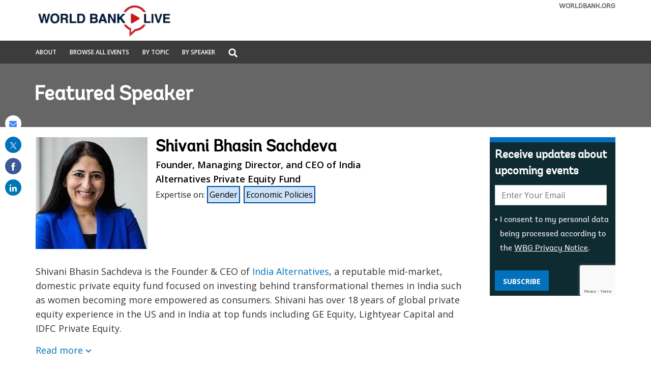

--- FILE ---
content_type: text/html;charset=utf-8
request_url: https://live.worldbank.org/en/experts/s/shivani-bhasin-sachdeva
body_size: 10930
content:

<!DOCTYPE HTML>
<html lang="en">
    <head>

    <meta http-equiv="content-type" content="text/html; charset=UTF-8"/>
    

    <script defer="defer" type="text/javascript" src="https://rum.hlx.page/.rum/@adobe/helix-rum-js@%5E2/dist/micro.js" data-routing="env=stage,tier=publish,ams=World Bank"></script>
<link rel="shortcut icon" href="/content/dam/wbr-redesign/logos/wbg-favicon.png" type="image/png"/>
    
    <title>Shivani Bhasin Sachdeva | World Bank Live</title>
    <meta name="keywords" content="Gender,Economic Policies"/>
    
    <meta name="description" content="Shivani Bhasin Sachdeva is the Founder &amp; CEO of India Alternatives, a reputable mid-market, domestic private equity fund focused on investing behind transformational themes in India such as women becoming more empowered as consumers. Shivani has over 18 years of global private equity experience in the US and in India at top funds including GE Equity, Lightyear Capital and IDFC Private Equity."/>
    <meta name="template" content="live-speakers-detail-page"/>
    <meta name="pagepath" content="/content/worldbankgroup/wblive/en/experts/s/shivani-bhasin-sachdeva"/>
    <meta name="viewport" content="width=device-width, initial-scale=1"/>
    
    

    


    
        <link rel="preconnect" href="https://fonts.googleapis.com" crossorigin=""/>
<link rel="preconnect" href="https://fonts.gstatic.com" crossorigin=""/>
<link rel="preconnect" href="https://assets.adobedtm.com" crossorigin=""/>
<link rel="preconnect" href="https://s7d1.scene7.com" crossorigin=""/>

    

    
        <link rel="preload" as="image" href="https://s7d1.scene7.com/is/image/wbcollab/sitename_en_1?qlt=75&resMode=sharp2" imagesizes="100vw"/>
<link rel="preload" as="image" href="https://s7d1.scene7.com/is/image/wbcollab/shivani_bhasin_sachdeva_founder_managing_director_and_ceo_of_india_alternatives_priva-GFG6EsABHj?qlt=75&resMode=sharp2" imagesrcset="https://s7d1.scene7.com/is/image/wbcollab/shivani_bhasin_sachdeva_founder_managing_director_and_ceo_of_india_alternatives_priva-GFG6EsABHj:220x220?qlt=75&amp;resMode=sharp2 1200w,https://s7d1.scene7.com/is/image/wbcollab/shivani_bhasin_sachdeva_founder_managing_director_and_ceo_of_india_alternatives_priva-GFG6EsABHj:180x180?qlt=75&amp;resMode=sharp2 992w" imagesizes="100vw"/>

    

    <link rel="stylesheet" href="https://fonts.googleapis.com/css2?family=Open+Sans:ital,wght@0,300;0,400;0,500;0,600;0,700;0,800;1,300;1,400;1,500;1,600;1,700;1,800&display=swap"/>
    
    
    <link rel="shortlink" href="https://live.worldbank.org/en/experts/s/shivani-bhasin-sachdeva"/>
    <link rel="canonical" href="https://live.worldbank.org/en/experts/s/shivani-bhasin-sachdeva"/>
    
    

    <meta property="og:site_name" content="World Bank Live"/>
    <meta property="og:type" content="Article"/>
    <meta property="og:url" content="https://live.worldbank.org/en/experts/s/shivani-bhasin-sachdeva"/>
    <meta property="og:title" content="Shivani Bhasin Sachdeva"/>
    <meta property="og:description" content="Shivani Bhasin Sachdeva is the Founder &amp; CEO of India Alternatives, a reputable mid-market, domestic private equity fund focused on investing behind transformational themes in India such as women becoming more empowered as consumers. Shivani has over 18 years of global private equity experience in the US and in India at top funds including GE Equity, Lightyear Capital and IDFC Private Equity."/>
    <meta property="og:image" content="https://s7d1.scene7.com/is/image/wbcollab/shivani_bhasin_sachdeva_founder_managing_director_and_ceo_of_india_alternatives_priva-GFG6EsABHj:fb?qlt=90"/>

    <meta name="twitter:card" content="summary_large_image"/>
    <meta name="twitter:site" content="@worldbanklive"/>
    <meta name="twitter:site:id" content="27860681"/>
    <meta name="twitter:creator" content="@worldbanklive"/>
    <meta name="twitter:creator:id" content="27860681"/>
    <meta name="twitter:url" content="https://live.worldbank.org/en/experts/s/shivani-bhasin-sachdeva"/>
    <meta name="twitter:title" content="Shivani Bhasin Sachdeva"/>
    <meta name="twitter:description" content="Shivani Bhasin Sachdeva is the Founder &amp; CEO of India Alternatives, a reputable mid-market, domestic private equity fund focused on investing behind transformational themes in India such as women becoming more empowered as consumers. Shivani has over 18 years of global private equity experience in the US and in India at top funds including GE Equity, Lightyear Capital and IDFC Private Equity."/>
    <meta name="twitter:image" content="https://s7d1.scene7.com/is/image/wbcollab/shivani_bhasin_sachdeva_founder_managing_director_and_ceo_of_india_alternatives_priva-GFG6EsABHj:twld?qlt=90"/>
    
    
    
<script>
    var wbgData = wbgData || {};

    wbgData.page = {
        pageInfo: {
            pageName: "en:extcc:wblive:/en/experts/s/shivani-bhasin-sachdeva",
            pageCategory: "content page",
            pageUid: "33826",
            pageFirstPub: "10-01-2023",
            pageLastMod: "08-22-2023",
            author: "",
            topicTag: "Gender : Economic Policies",
            subtopicTag: "",
            contentType: "broadcast",
            channel: "EXT World Bank Live English EXT",
            webpackage: ""
        },
        sectionInfo: {
            siteSection: "",
            subsectionP2: "Shivani Bhasin Sachdeva",
            subsectionP3: "",
            subsectionP4: "",
            subsectionP5: "",
        }
    }
    wbgData.site = {
        siteInfo: {
            siteLanguage: "en",
            siteCountry: "",
            siteEnv: "prod",
            siteType: "wblive",
            siteRegion: "",
            userIpaddressType: "52.15.231.230",
        },
        techInfo: {
            cmsType: "AEM",
            bussVPUnit: "ecr",
            bussUnit: "ecrws",
            bussUserGroup: "external",
            bussAgency: "ibrd",
        },
    }
    wbgData.misc = {
        eventstatus: "",
    }
</script>
<script src="//assets.adobedtm.com/223f6e2cf7c9/fe3a50b2fb71/launch-6fe5dad52298.min.js" async></script>
    
    

    
    <link rel="stylesheet" href="/etc.clientlibs/worldbanklive/clientlibs/clientlib-base.css" type="text/css">




    
    
    

    

    
    <script src="/etc.clientlibs/worldbanklive/clientlibs/clientlib-dependencies.js"></script>


    
    <link rel="stylesheet" href="/etc.clientlibs/worldbanklive/clientlibs/clientlib-dependencies.css" type="text/css">
<link rel="stylesheet" href="/etc.clientlibs/worldbanklive/clientlibs/clientlib-site-icon.css" type="text/css">
<link rel="stylesheet" href="/etc.clientlibs/worldbanklive/clientlibs/clientlib-site-author.css" type="text/css">


    
    

    
    


</head>
    <body class="page basicpage" id="page-442b9abdb7" data-cmp-link-accessibility-enabled data-cmp-link-accessibility-text="opens in a new tab">
        
        
        
            




            
<div id="wbg-aem-target" class="wbg-aem-target"></div>


    



<div class="wbmetadata updatemetadata parbase">

    

</div>
<div class="root container responsivegrid">



    
    
    <div id="container-de316d607c" class="cmp-container ">
        


<div class="aem-Grid aem-Grid--12 aem-Grid--default--12 ">
    
    <header class="experiencefragment aem-GridColumn aem-GridColumn--default--12">
<div id="experiencefragment-fd1864f580" class="cmp-experiencefragment cmp-experiencefragment--header">




    
    
    <div id="container-02a0dddcac" class="cmp-container ">
        


<div class="aem-Grid aem-Grid--12 aem-Grid--default--12 ">
    
    <div class="header aem-GridColumn aem-GridColumn--default--12">
	
    

	<a tabindex="0" id="skip-to-main-content" class="visually-hidden focusable" href="#main">Skip to Main Navigation</a>
	<div class="wblive_header">
		
		<div id="wb_banner">
			
		</div>

		
		<div class="wblive-white-header">
			<div class="container responsivegrid live-grid aem-GridColumn aem-GridColumn--default--12">
				<div class="cmp-container">
					<div class="aem-Grid aem-Grid--12 aem-Grid--tablet--12 aem-Grid--default--12 aem-Grid--desktop--12 aem-Grid--phone--12 ">
						<div class="aem-GridColumn--default--none aem-GridColumn--tablet--12 aem-GridColumn--offset--desktop--0 aem-GridColumn--offset--phone--0 aem-GridColumn--offset--default--0 aem-GridColumn--desktop--none aem-GridColumn--offset--tablet--0 aem-GridColumn--phone--none aem-GridColumn--phone--show aem-GridColumn--tablet--none aem-GridColumn aem-GridColumn--desktop--12 aem-GridColumn--default--12">
							<div class="wblive-ticker-tape hide">
								<span class="live-event-label" aria-label="live event label">Live Event</span>
								<div class="live-ticker" role="region" aria-label="World bank live update">
									<div class="live-ticker-box">
										<div class="liveticker-wrap">
											<div class="ticker">
												<ul class="live-news-ticker"></ul>
											</div>
										</div>
									</div>
									<div class="live-ticker-controls live-ticker-horizontal-controls">
										<button class="live-ticker-pause fa fa-pause" aria-label="Pause live update"></button>
									</div>
								</div>
							</div>
						</div>
						<div class="aem-GridColumn--default--none aem-GridColumn--tablet--4 aem-GridColumn--offset--desktop--0 aem-GridColumn--offset--phone--0 aem-GridColumn--offset--default--0 aem-GridColumn--desktop--none aem-GridColumn--offset--tablet--0 aem-GridColumn--phone--none aem-GridColumn--phone--8 aem-GridColumn--tablet--none aem-GridColumn aem-GridColumn--desktop--4 aem-GridColumn--default--4">
							<div class="image">
								<div data-asset-="" id="image-d54ae90061" class="cmp-image">
									<a href="https://live.worldbank.org/en/home" target="_self">
										<img src="https://s7d1.scene7.com/is/image/wbcollab/sitename_en_1?qlt=75&resMode=sharp2" class="cmp-image__image" itemprop="contentUrl" width="850" height="509" alt="World Bank Live" title="World Bank Live"/>
										<span class="sr-only">World Bank Live</span>
									</a>
								</div>
							</div>
						</div>
						<div class="aem-GridColumn--default--none aem-GridColumn--tablet--5 aem-GridColumn--offset--desktop--0 aem-GridColumn--offset--phone--0 aem-GridColumn--offset--default--0 aem-GridColumn--desktop--none aem-GridColumn--offset--tablet--0 aem-GridColumn--phone--none aem-GridColumn--phone--hide aem-GridColumn--tablet--none aem-GridColumn aem-GridColumn--desktop--5 aem-GridColumn--default--5">
							<div class="wblive-ticker-tape hide">
								<span class="live-event-label" aria-label="live event label">Live Event</span>
								<div class="live-ticker" role="region" aria-label="World bank live update">
									<div class="live-ticker-box">
										<div class="liveticker-wrap">
											<div class="ticker">
												<ul class="live-news-ticker"></ul>
											</div>
										</div>
									</div>
									<div class="live-ticker-controls live-ticker-horizontal-controls">
										<button class="live-ticker-pause fa fa-pause" aria-label="Pause live update"></button>
									</div>
								</div>
							</div>
						</div>
						<div class="aem-GridColumn--default--none aem-GridColumn--tablet--3 aem-GridColumn--offset--desktop--0 aem-GridColumn--offset--phone--0 aem-GridColumn--offset--default--0 aem-GridColumn--desktop--none aem-GridColumn--offset--tablet--0 aem-GridColumn--phone--none aem-GridColumn--phone--4 aem-GridColumn--tablet--none aem-GridColumn aem-GridColumn--desktop--3 aem-GridColumn--default--3">
							<div class="linkcomponent link " style="text-align: right;">
								<div class="cmp-link">
									<a class="cmp-link__anchor coral-Link wblivelink" href="http://www.worldbank.org/" title="WORLDBANK.ORG" target="_blank">WORLDBANK.ORG</a>
								</div>
							</div>
						</div>
					</div>
				</div>
			</div>
		</div>

		
		<div class="gray-navbar sm-hidden">
			<!-- Large device navbar -->
			<div class="container responsivegrid live-grid aem-GridColumn aem-GridColumn--default--12">
				<div class="cmp-container">
					<div class="aem-Grid aem-Grid--12 aem-Grid--tablet--12 aem-Grid--default--12 aem-Grid--desktop--12 aem-Grid--phone--12 ">
						<div class="aem-GridColumn--default--none aem-GridColumn--tablet--7 aem-GridColumn--offset--desktop--0 aem-GridColumn--offset--phone--0 aem-GridColumn--offset--default--0 aem-GridColumn--desktop--none aem-GridColumn--offset--tablet--0 aem-GridColumn--phone--none aem-GridColumn--phone--12 aem-GridColumn--tablet--none aem-GridColumn aem-GridColumn--desktop--6 aem-GridColumn--default--6">
							<nav class="cmp-navigation" aria-label="">
								<ul class="cmp-navigation__group">
									<li class="cmp-navigation__item">
										<a class="cmp-navigation__item-link " href="https://live.worldbank.org/en/about" target="_self" title="About">About</a>
									</li>
<li class="cmp-navigation__item">
										<a class="cmp-navigation__item-link " href="https://live.worldbank.org/en/event-finder" target="_self" title="Browse All Events">Browse All Events</a>
									</li>
<li class="cmp-navigation__item">
										<a class="cmp-navigation__item-link " href="https://live.worldbank.org/en/topics" target="_self" title="By Topic">By Topic</a>
									</li>
<li class="cmp-navigation__item">
										<a class="cmp-navigation__item-link " href="https://live.worldbank.org/en/speakers" target="_self" title="By Speaker">By Speaker</a>
									</li>

									<li class="cmp-navigation__item sm-hidden">
										<div class="lp__globalsearch">
											<span class="sr-only" id="search-label">Global Search dropdown</span>
											<a class="lang-lable dropdown-toggle" href="https://live.worldbank.org/en/search" role="button" id="globalsearch-label" data-toggle="dropdown" aria-haspopup="true" aria-expanded="false" aria-labelledby="search-label">
												<img class="megamenu_search_icon" src="/content/dam/sites/wblive/logo/search-white.png" title="Global Search" alt="Search graphic"/>
											</a>
											<div class="dropdown-menu" aria-labelledby="search-label">
												<form action="javascript:void(0);" role="search" class="input-group" name="search">
													<label class="sr-only" for="searchByKeyword">Search</label>
													<input type="search" placeholder="Search by keywords" class="" id="searchByKeyword"/>
												</form>
											</div>
										</div>
									</li>
								</ul>
							</nav>
						</div>
						<!-- Large device language navbar -->
						
					</div>
				</div>
			</div>
		</div>

		<div class="gray-navbar live-grid aem-Grid sm-visible">
			<!-- mobile device navbar -->
			<div class="aem-GridColumn--desktop--6 aem-GridColumn--default--6 aem-GridColumn--tablet--6 aem-GridColumn--phone--6">
				<button class="navbar_collapse_btn" type="button" data-toggle="collapse" data-target="#navbar_collapse" aria-label="menu" aria-expanded="false" aria-controls="navbar_collapse">
				<span class="icon-bar"></span>
				<span class="icon-bar"></span>
				<span class="icon-bar"></span>
				</button>
				<div class="collapse" id="navbar_collapse">
					<nav class="cmp-navigation" aria-label="">
						<ul class="cmp-navigation__group">
							<li class="cmp-navigation__item">
								<a class="cmp-navigation__item-link" href="https://live.worldbank.org/en/about" target="_self" title="About">About</a>
							</li>
<li class="cmp-navigation__item">
								<a class="cmp-navigation__item-link" href="https://live.worldbank.org/en/event-finder" target="_self" title="Browse All Events">Browse All Events</a>
							</li>
<li class="cmp-navigation__item">
								<a class="cmp-navigation__item-link" href="https://live.worldbank.org/en/topics" target="_self" title="By Topic">By Topic</a>
							</li>
<li class="cmp-navigation__item">
								<a class="cmp-navigation__item-link" href="https://live.worldbank.org/en/speakers" target="_self" title="By Speaker">By Speaker</a>
							</li>

							<li class="mobileMenu_search">
								<a class="mobile-search-path" href="https://live.worldbank.org/en/search" style="display: none">SEARCH</a>
								<label for="mobile-menu-search" class="sr-only">Global Search</label>
								<input placeholder="Search by keywords" type="text" id="mobile-menu-search" name="search" value="" class="form-control"/>
								<button class="search-submit-btn">SEARCH</button>
							</li>
						</ul>
					</nav>
				</div>
			</div>
			<!-- mobile device language navbar -->
			
		</div>
	</div>
</div>

    
</div>

    </div>

    
</div>

    
</header>
<main class="container responsivegrid aem-GridColumn aem-GridColumn--default--12">



    
    
    <div id="main" class="cmp-container ">
        


<div class="aem-Grid aem-Grid--12 aem-Grid--default--12 ">
    
    <div class="container responsivegrid aem-GridColumn aem-GridColumn--default--12">



    
    
    <div id="container-1d2929cd7f" class="cmp-container " style="background-color:#666666;">
        


<div class="aem-Grid aem-Grid--12 aem-Grid--default--12 ">
    
    <div class="container responsivegrid live-grid aem-GridColumn aem-GridColumn--default--12">



    
    
    <div id="container-bd06faf917" class="cmp-container ">
        


<div class="aem-Grid aem-Grid--12 aem-Grid--default--12 ">
    
    <div class="title banner-title white aem-GridColumn aem-GridColumn--default--12">


<div id="title-5790dc1f1e" class="cmp-title">
    
    
    <div class="cmp-title__text">Featured Speaker</div>
</div>

    

</div>

    
</div>

    </div>

    
</div>

    
</div>

    </div>

    
</div>
<div class="container responsivegrid padding-top-20 padding-bottom-20 aem-GridColumn aem-GridColumn--default--12">



    
    
    <div id="container-8bfcb742f2" class="cmp-container ">
        


<div class="aem-Grid aem-Grid--12 aem-Grid--default--12 ">
    
    <div class="container responsivegrid live-grid aem-GridColumn aem-GridColumn--default--12">



    
    
    <div id="container-c603f1b7b8" class="cmp-container ">
        


<div class="aem-Grid aem-Grid--12 aem-Grid--tablet--12 aem-Grid--default--12 aem-Grid--desktop--12 aem-Grid--phone--12 ">
    
    <div class="container responsivegrid aem-GridColumn--default--none aem-GridColumn--offset--desktop--0 aem-GridColumn--offset--phone--0 aem-GridColumn--offset--default--0 aem-GridColumn--desktop--none aem-GridColumn--tablet--12 aem-GridColumn--offset--tablet--0 aem-GridColumn--desktop--9 aem-GridColumn--phone--none aem-GridColumn--phone--12 aem-GridColumn--tablet--none aem-GridColumn--default--9 aem-GridColumn">



    
    
    <div id="main-body-container" class="cmp-container ">
        


<div class="aem-Grid aem-Grid--9 aem-Grid--tablet--12 aem-Grid--default--9 aem-Grid--desktop--9 aem-Grid--phone--12 ">
    
    <div class="experts aem-GridColumn--tablet--12 aem-GridColumn--desktop--9 aem-GridColumn--phone--12 aem-GridColumn--default--9 aem-GridColumn">



    
    

    
    
<link rel="stylesheet" href="/etc.clientlibs/worldbanklive/components/experts/clientlibs.css" type="text/css">
<script src="/etc.clientlibs/worldbanklive/components/experts/clientlibs.js"></script>




    <div class="experts-profile">
        <div class="image">
            <img srcset="https://s7d1.scene7.com/is/image/wbcollab/shivani_bhasin_sachdeva_founder_managing_director_and_ceo_of_india_alternatives_priva-GFG6EsABHj:220x220?qlt=75&amp;resMode=sharp2 1200w,https://s7d1.scene7.com/is/image/wbcollab/shivani_bhasin_sachdeva_founder_managing_director_and_ceo_of_india_alternatives_priva-GFG6EsABHj:180x180?qlt=75&amp;resMode=sharp2 992w" src="https://s7d1.scene7.com/is/image/wbcollab/shivani_bhasin_sachdeva_founder_managing_director_and_ceo_of_india_alternatives_priva-GFG6EsABHj?qlt=75&resMode=sharp2" alt="Shivani Bhasin Sachdeva" title="Shivani Bhasin Sachdeva" loading="lazy" width="220" height="220"/>
        </div>
        <div class="content">
            <h1 class="title">Shivani Bhasin Sachdeva</h1>
            <h2 class="job-title">Founder, Managing Director, and CEO of India Alternatives Private Equity Fund</h2>
            <p class="feature-on hide">Featured on: <span class="feature-date"></span></p>
            <div class="expertise-on">
                <span>Expertise on</span>:
                <a href="https://live.worldbank.org/en/topics/gender" target="_self">
                    Gender
                </a>
<a href="https://live.worldbank.org/en/topics/economic-policies" target="_self">
                    Economic Policies
                </a>

            </div>
        </div>
    </div>

    <div class="experts-summary collapse-container">
        <p> Shivani Bhasin Sachdeva is the Founder &amp; CEO of <a href="http://www.india-alt.com/">India Alternatives</a>, a reputable mid-market, domestic private equity fund focused on investing behind transformational themes in India such as women becoming more empowered as consumers. Shivani has over 18 years of global private equity experience in the US and in India at top funds including GE Equity, Lightyear Capital and IDFC Private Equity.</p>
<p> Shivani has helped shape strategy at market leading companies through board-level involvement and has been instrumental in generating stellar returns for her investors. Shivani has received accolades and recognition for being one of the top women leaders in Finance in India. Shivani received an MBA from the Wharton School, University of Pennsylvania and a B.A. in Economics from Mount Holyoke College (Phi-Beta-Kappa, Magna Cum Laude, Sarah Williston Scholar).</p>
        <a class="collapse-text hide" href="#" role="button" data-read-more="Read more" data-read-less="Read less">Read more</a>
    </div>

    <div class="stay-connected">
        <h3 class="stay-connected-title aem-GridColumn--desktop--4 aem-GridColumn--default--4 aem-GridColumn--tablet--4 aem-GridColumn--phone--12">
            Stay connected
        </h3>
        <div class="aem-GridColumn--desktop--4 aem-GridColumn--default--4 aem-GridColumn--tablet--4 aem-GridColumn--phone--12">
            <a class="stay-connected-link" href="https://in.linkedin.com/in/shivani-bhasin-sachdeva-47234757" target="_self">
                <i class="fa fa-linkedin" aria-hidden="true"></i> Shivani Bhasin Sachdeva
            </a>
        </div>

    </div>
</div>

    
</div>

    </div>

    
</div>
<div class="container responsivegrid aem-GridColumn--default--none aem-GridColumn--offset--desktop--0 aem-GridColumn--offset--phone--0 aem-GridColumn--offset--default--0 aem-GridColumn--desktop--none aem-GridColumn--tablet--12 aem-GridColumn--offset--tablet--0 aem-GridColumn--phone--none aem-GridColumn--phone--12 aem-GridColumn--tablet--none aem-GridColumn aem-GridColumn--desktop--3 aem-GridColumn--default--3">



    
    
    <div id="side-bar-container" class="cmp-container ">
        


<div class="aem-Grid aem-Grid--3 aem-Grid--tablet--12 aem-Grid--default--3 aem-Grid--desktop--3 aem-Grid--phone--12 ">
    
    <div class="experiencefragment aem-GridColumn--tablet--12 aem-GridColumn--phone--12 aem-GridColumn aem-GridColumn--desktop--3 aem-GridColumn--default--3">
<div id="experiencefragment-39e349184a" class="cmp-experiencefragment cmp-experiencefragment--news-letter-speakers-profile">




    
    
    <div id="container-5c3dc7859c" class="cmp-container ">
        


<div class="aem-Grid aem-Grid--12 aem-Grid--default--12 ">
    
    <div class="newsletter aem-GridColumn aem-GridColumn--default--12"><span class="hide-in-phone"></span>



    
    

    
    
<link rel="stylesheet" href="/etc.clientlibs/worldbanklive/components/newsletter/clientlibs.css" type="text/css">



	<input type="hidden" id="lngcde" name="langCode" value="English"/>
    <input type="hidden" id="languageCode" name="languageCode" value="en"/>

	<input type="hidden" id="successMsg" name="success-message" value="We look forward to sending your first World Bank Live update! The World Bank Live team."/>
	<input type="hidden" id="failureMsg" name="failure-message" value="Something went wrong"/>
	<input type="hidden" id="existMsg" name="existMsg" value="The e-mail address: &lt;strong>$email&lt;/strong> is already subscribed for newsletters."/>
	<input type="hidden" id="statusMsg" name="status-message" value="Status message"/>
	<input type="hidden" id="errorMsg" name="error-message" value="Error message"/>

    <span class="newsletter_configurations" style="display: none;">
        <span class="realtime-endpoint">/wbg/aem/service/realtime</span>
        <span class="newsletter-signup-subscribe-api-url">https://webapi.worldbank.org/aemservice/v1/newsletter/subscription/subscribe</span>
        <span class="newsletter-signup-ocp-apim-subscription-key">a02440fa123c4740a83ed288591eafe4</span>
        <span class="newsletter-subscription-names">worldbanklive-upcoming-events-service</span>
        <span class="newsletter-subscription-local-titles">Worldbank Live Upcoming Events Service</span>
        <span class="newsletter-application-name">worldbank-ibrd-newsletter</span>
        <span class="newsletter-new-subscriber-email-template">itscd-extes-wblive-signup-en-template</span>
        <span class="newsletter-existing-subscriber-email-template">itscd-extes-wblive-signup-en-template</span>
        <span class="newsletter-language">en</span>
    </span>

    
    <section class="wblive_newsletters wblive_blue_newsletters">
        <div>
            <div class="title">
                <div class="cmp-title">
                    <h2 class="cmp-title__text">Receive updates about upcoming events</h2>
                    
                </div>
            </div>
        </div>
        <div>
            <div class="news-subscribe-form" data-form="newsletter subscription">
                <div>
                    <div class="form_control_email">
                        <div class="form-control">
                            <label for="newsletterEmail" class="sr-only">E-mail:</label>
                            <input placeholder="Enter Your Email" id="newsletterEmail" type="email" name="email" aria-required="true" data-placement="left" title="Enter your email to receive email notifications when new content is posted"/>
                        </div>
                        <div class="form-control from_control_checkbox_wrapper">
                            <input type="checkbox" id="newsletterCheckbox" name="checkbox" value="1" aria-required="true" class="form-check-input"/>
                            <label class="checkbox-label" for="newsletterCheckbox"><p>I consent to my personal data being processed according to the <a href="https://www.worldbank.org/en/about/legal/privacy-notice">WBG Privacy Notice</a>.</p>
</label>
                        </div>

                        <div class="news-subscribe-form-error-messages" role="alert">
                            <div class="news-subscribe-errors email-error-message" style="display: none;">Please enter a valid email address.</div>
                            <div class="news-subscribe-errors terms-and-conditions-error-message" style="display: none;">Please agree with the terms of the privacy notice.</div>
                        </div>
                    </div>
                    <div class="form_control_button">
                        <button type="button" value="Subscribe" class="subscribe_btn" name="Subscribe for newsletter">Subscribe</button>
                    </div>
                    <div class="g-recaptcha newsletter-recaptcha" data-size="invisible"></div>
                    <div class="page-loader" style="display: none;">
                        <img src="/content/dam/wbr/logo/ajax.gif" alt="loader image"/>
                    </div>
                </div>
            </div>

            <div hidden class="status-wrapper-section">
                <div class="status-wrapper">
                    <div class="status-content">
                        <div class="status-header">
                            <p class="status-header-txt"></p>
                        </div>
                        <div class="status-info">
                            <p class="status-info-txt"></p>
                        </div>
                        <button class="status-close-btn">
                            <span class="sr-only">Close the status bar</span>
                            <span class="icon"></span>
                            <svg xmlns="http://www.w3.org/2000/svg" viewBox="0 0 512 512">
                                <path d="M175 175C184.4 165.7 199.6 165.7 208.1 175L255.1 222.1L303 175C312.4 165.7 327.6 165.7 336.1 175C346.3 184.4 346.3 199.6 336.1 208.1L289.9 255.1L336.1 303C346.3 312.4 346.3 327.6 336.1 336.1C327.6 346.3 312.4 346.3 303 336.1L255.1 289.9L208.1 336.1C199.6 346.3 184.4 346.3 175 336.1C165.7 327.6 165.7 312.4 175 303L222.1 255.1L175 208.1C165.7 199.6 165.7 184.4 175 175V175zM512 256C512 397.4 397.4 512 256 512C114.6 512 0 397.4 0 256C0 114.6 114.6 0 256 0C397.4 0 512 114.6 512 256zM256 48C141.1 48 48 141.1 48 256C48 370.9 141.1 464 256 464C370.9 464 464 370.9 464 256C464 141.1 370.9 48 256 48z">
                                </path>
                            </svg>
                        </button>
                    </div>
                </div>
            </div>
        </div>
    </section>
    
    
<script src="/etc.clientlibs/worldbanklive/components/newsletter/clientlibs.js"></script>






</div>

    
</div>

    </div>

    
</div>

    
</div>

    
</div>

    </div>

    
</div>

    
</div>

    </div>

    
</div>

    
</div>

    </div>

    
</div>
<div class="container responsivegrid aem-GridColumn aem-GridColumn--default--12">



    
    
    <div id="container-19bc164a71" class="cmp-container " style="background-color:#666666;">
        


<div class="aem-Grid aem-Grid--12 aem-Grid--default--12 ">
    
    <div class="container responsivegrid live-grid aem-GridColumn aem-GridColumn--default--12">



    
    
    <div id="container-89dd1369e9" class="cmp-container ">
        


<div class="aem-Grid aem-Grid--12 aem-Grid--default--12 ">
    
    <div class="events aem-GridColumn aem-GridColumn--default--12">



    
    

    
    
<link rel="stylesheet" href="/etc.clientlibs/worldbanklive/components/events/clientlibs/site.css" type="text/css">




    <span class="send-invite" style="display: none;">
                <span class="checkInternalApi"></span>
    </span>

    <div>
        
        
        
        
        

        
        

        

        
    <div class="events-container">
        <div class="events-title-wrapper expert-title">
            <div class="title aem-GridColumn--default--12 aem-GridColumn--desktop--12 aem-GridColumn--tablet--12 aem-GridColumn--phone--12">
                <div class="cmp-title">
                    <h2 class="cmp-title__text ">Upcoming Events featuring Shivani Bhasin Sachdeva</h2>
                </div>
            </div>
        </div>

        <div class="events_wrapper">
            <div class="cq-placeholder" data-emptytext="Events"></div>
            <div class="loader" style="display: none;">
                <img src="/content/dam/wbr/logo/ajax.gif" alt="loader"/>
            </div>
            <div class="events-teaser-wrapper events_signup_wrapper aem-Grid aem-Grid--12 aem-Grid--tablet--12 aem-Grid--default--12 aem-Grid--desktop--12 aem-Grid--phone--12" data-run-mode="publish" data-page-type="expert" data-event-type="upcoming" data-search-endpoint="https://webapi.worldbank.org/aemsite/wblive/global/search" data-search-subscription-key="a02440fa123c4740a83ed288591eafe4" data-language-code="en" data-enable-load-more="true" data-events-per-page="6" data-total-events="3" data-columns="3" data-guid="bb85476f72d372774df9e3ec9bed53f8" data-view-type="card"></div>
        </div>
    </div>

        
    <div class="events-container">
        <div class="events-title-wrapper expert-title">
            <div class="title aem-GridColumn--default--12 aem-GridColumn--desktop--12 aem-GridColumn--tablet--12 aem-GridColumn--phone--12">
                <div class="cmp-title">
                    <h2 class="cmp-title__text ">Past Events featuring Shivani Bhasin Sachdeva</h2>
                </div>
            </div>
        </div>

        <div class="events_wrapper">
            <div class="cq-placeholder" data-emptytext="Events"></div>
            <div class="loader" style="display: none;">
                <img src="/content/dam/wbr/logo/ajax.gif" alt="loader"/>
            </div>
            <div class="events-teaser-wrapper events_signup_wrapper aem-Grid aem-Grid--12 aem-Grid--tablet--12 aem-Grid--default--12 aem-Grid--desktop--12 aem-Grid--phone--12" data-run-mode="publish" data-page-type="expert" data-event-type="past" data-search-endpoint="https://webapi.worldbank.org/aemsite/wblive/global/search" data-search-subscription-key="a02440fa123c4740a83ed288591eafe4" data-language-code="en" data-enable-load-more="true" data-events-per-page="6" data-total-events="3" data-columns="3" data-guid="bb85476f72d372774df9e3ec9bed53f8" data-view-type="card"></div>
        </div>
    </div>


        
        
    </div>
    
    
<script src="/etc.clientlibs/worldbanklive/components/events/clientlibs/site.js"></script>




</div>

    
</div>

    </div>

    
</div>

    
</div>

    </div>

    
</div>

    
</div>

    </div>

    
</main>
<footer class="experiencefragment aem-GridColumn aem-GridColumn--default--12">
<div id="experiencefragment-8a124a519a" class="cmp-experiencefragment cmp-experiencefragment--footer">




    
    
    <div id="container-ce17ee0654" class="cmp-container ">
        


<div class="aem-Grid aem-Grid--12 aem-Grid--default--12 ">
    
    <div class="footer aem-GridColumn aem-GridColumn--default--12">

    


<div class="full-row-footer-components">
    <div class="live-grid aem-Grid ">
        <div class=" lp__footer_top aem-GridColumn--desktop--5 aem-GridColumn--default--6 aem-GridColumn--tablet--6 aem-GridColumn--phone--12">
            <div class="lp__footer_menuitem">
                <div class="aem-GridColumn--default--6 aem-GridColumn--desktop--6  aem-GridColumn--tablet--6 aem-GridColumn--phone--6">
                    <ul>
                        <li>
                        	<a href="https://www.worldbank.org/en/about" target="_self">About</a>
                        </li>
<li>
                        	<a href="https://data.worldbank.org/" target="_self">Data</a>
                        </li>
<li>
                        	<a href="https://www.worldbank.org/en/research" target="_self">Research and Publications</a>
                        </li>
<li>
                        	<a href="https://olc.worldbank.org/" target="_self">Learning</a>
                        </li>

                    </ul>
                </div>
                <div class="aem-GridColumn--default--6 aem-GridColumn--desktop--6  aem-GridColumn--tablet--6 aem-GridColumn--phone--6">
                    <ul>
                        <li>
                        	<a href="https://www.worldbank.org/en/news" target="_self">News</a>
                        </li>
<li>
                        	<a href="https://projects.worldbank.org/?lang=en" target="_self">Projects and Operations</a>
                        </li>
<li>
                        	<a href="https://www.worldbank.org/en/where-we-work" target="_self">Countries</a>
                        </li>
<li>
                        	<a href="https://www.worldbank.org/en/topic" target="_self">Topics</a>
                        </li>

                    </ul>
                </div>
            </div>
        </div>
        <!-- End left column footer menu section -->
        <div class="aem-GridColumn--desktop--7 aem-GridColumn--default--6 aem-GridColumn--tablet--6 aem-GridColumn--phone--12 footer_flex">
            <hr class="visible-sm visible-xs"/>
            <div class="aem-GridColumn--desktop--6  aem-GridColumn--default--6 aem-GridColumn--tablet--12 aem-GridColumn--phone--12">
                <div class="lp__social_icon">
                    <div class="h6" aria-hidden="true">FOLLOW US</div>
                    <ul>
                        <li>
                            <a href="https://www.facebook.com/worldbank" target="_self" class="lp__socialimg">
                           		<img src="/content/dam/sites/wblive/logo/fb.svg" alt="World Bank Facebook" class="img-responsive" height="32" width="32"/>
                           	</a>
                        </li>
<li>
                            <a href="https://www.twitter.com/worldbank" target="_self" class="lp__socialimg">
                           		<img src="/content/dam/sites/wblive/logo/twitter.svg" alt="World Bank X.com" class="img-responsive" height="32" width="32"/>
                           	</a>
                        </li>
<li>
                            <a href="https://www.linkedin.com/company/the-world-bank" target="_self" class="lp__socialimg">
                           		<img src="/content/dam/sites/wblive/logo/linkedln.svg" alt="World Bank LinkedIn" class="img-responsive" height="32" width="32"/>
                           	</a>
                        </li>
<li>
                            <a href="https://instagram.com/worldbank/" target="_self" class="lp__socialimg">
                           		<img src="/content/dam/sites/wblive/logo/instagram.svg" alt="World Bank Instagram" class="img-responsive" height="32" width="32"/>
                           	</a>
                        </li>
<li>
                            <a href="https://www.youtube.com/user/WorldBank" target="_self" class="lp__socialimg">
                           		<img src="/content/dam/sites/wblive/logo/youtube.svg" alt="World Bank YouTube" class="img-responsive" height="32" width="32"/>
                           	</a>
                        </li>
<li>
                            <a href="https://www.flickr.com/photos/worldbank" target="_self" class="lp__socialimg">
                           		<img src="/content/dam/sites/wblive/logo/flickr.svg" alt="World Bank Flickr" class="img-responsive" height="32" width="32"/>
                           	</a>
                        </li>

                    </ul>
                </div>
            </div>
            <div class="aem-GridColumn--desktop--6  aem-GridColumn--default--6 aem-GridColumn--tablet--12 aem-GridColumn--phone--12 ">
                <div class="lp__footer_newsletter">
                    <div class="lp__footersearch_section">
                        <div class="h6">NEWSLETTER</div>
                        <a href="https://www.worldbank.org/en/newsletter-subscription?worldbankgroup=true" target="_self" class="lp__btn lp__newsletter_btn lp__solid_lightblue_btn lp__cta_btn">SUBSCRIBE HERE</a>
                    </div>
                </div>
                <!-- Begin Language toggler -->
                <div class="lp__dropdown lp-footer-lang-dropdown">
                    <span class="lang-lable" id="sr-footertitle">This Site in:</span>
                    <div class="lp-lang-toggler dropdown">
                        <button type="button" class="lang-filter-label dropdown-toggle" data-toggle="dropdown" aria-haspopup="true" aria-expanded="false" id="lang-title" aria-labelledby="sr-footertitle">English</button>
                        <ul class="dropdown-menu" aria-labelledby="sr-footertitle">
                            <li lang="en">
                            	<a class="dropdown-item" href="https://www.worldbank.org/" target="_self">English</a>
                            </li>
<li lang="es">
                            	<a class="dropdown-item" href="https://www.bancomundial.org/" target="_self">Español</a>
                            </li>
<li lang="fr">
                            	<a class="dropdown-item" href="https://www.banquemondiale.org/" target="_self">Français</a>
                            </li>
<li lang="ar">
                            	<a class="dropdown-item" href="https://www.albankaldawli.org/" target="_self">عربي</a>
                            </li>
<li lang="ru">
                            	<a class="dropdown-item" href="https://www.vsemirnyjbank.org/" target="_self">Русский</a>
                            </li>
<li lang="zh">
                            	<a class="dropdown-item" href="https://www.shihang.org/" target="_self">中文</a>
                            </li>

                            <li>
                            	<a class="dropdown-item" href="https://www.worldbank.org/en/language-resources" target="_self">View All »</a>
                            </li>
                        </ul>
                    </div>
                </div>
                <!-- End Language toggler -->
            </div>
        </div>
        <!-- End right column footer follow and newsletter section -->
        <div class="aem-GridColumn--default--12 aem-GridColumn--desktop--12 aem-GridColumn--tablet--12  aem-GridColumn--phone--12">
            <div class="lp__footer_bottom">
                <div class="padding-0 aem-GridColumn--desktop--8  aem-GridColumn--default--7 aem-GridColumn--tablet--12 aem-GridColumn--phone--12">
                    <div class="lp__listinline">
                        <ul>
                            <li class="disclaimer">
                            	<a href="https://www.worldbank.org/en/about/legal" target="_self">Legal</a>
                            </li>
<li class="disclaimer">
                            	<a href="https://www.worldbank.org/en/about/legal/privacy-notice" target="_self">Privacy Notice</a>
                            </li>
<li class="disclaimer">
                            	<a href="https://www.worldbank.org/en/who-we-are/site-accessibility" target="_self">Site Accessibility</a>
                            </li>
<li class="disclaimer">
                            	<a href="https://www.worldbank.org/en/access-to-information" target="_self">Access to Information</a>
                            </li>
<li class="disclaimer">
                            	<a href="https://www.worldbank.org/en/about/careers" target="_self">Jobs</a>
                            </li>
<li class="disclaimer">
                            	<a href="https://www.worldbank.org/en/about/contacts" target="_self">Contact</a>
                            </li>

                        </ul>
                    </div>
                </div>
                <!-- End disclaimer-->
                <div class="padding-0 aem-GridColumn--desktop--4  aem-GridColumn--default--5 aem-GridColumn--tablet--12 aem-GridColumn--phone--12">
                    <div class="lp__footer_fraud">
                        <ul>
                            <li>
                            	<a href="https://www.worldbank.org/en/about/legal/scams" target="_self">SCAM ALERT</a>
                            </li>
<li>
                            	<a href="https://wbgcmsprod.microsoftcrmportals.com/en-US/anonymous-users/int-fraud-management/create-new-complaint/" target="_self">File a Complaint</a>
                            </li>

                        </ul>
                    </div>
                </div>
            </div>
            <!-- End disclaimer and copy right -->
        </div>
    </div>
</div>

<div class="full-row-footer-black-components">
    <div class="live-grid aem-Grid">
        <div class="lp__footer_bottom_left aem-GridColumn--desktop--6  aem-GridColumn--default--6 aem-GridColumn--tablet--12 aem-GridColumn--phone--12">
            <div class="">
                <ul>
                    <li>
                        <a href="https://www.worldbank.org/" target="_self">
                           	<img src="/content/dam/sites/wblive/logo/logo-wbg-footer-en.svg" class="footer-logo" title="World Bank Group logo" alt="World Bank Group logo"/>
                        </a>
                    </li>
                    <li>
                       	<a class="lp__wbgpartnership" href="https://www.worldbank.org/en/who-we-are/ibrd" target="_self">IBRD</a>
                    </li>
<li>
                       	<a class="lp__wbgpartnership" href="http://www.worldbank.org/ida" target="_self">IDA</a>
                    </li>
<li>
                       	<a class="lp__wbgpartnership" href="https://www.ifc.org/" target="_self">IFC</a>
                    </li>
<li>
                       	<a class="lp__wbgpartnership" href="https://www.miga.org/" target="_self">MIGA</a>
                    </li>
<li>
                       	<a class="lp__wbgpartnership" href="https://icsid.worldbank.org/" target="_self">ICSID</a>
                    </li>

                </ul>
            </div>
        </div>
        <!-- End logo and Wbg partnership -->
        <div class="lp__copyright aem-GridColumn--desktop--6  aem-GridColumn--default--6 aem-GridColumn--tablet--12 aem-GridColumn--phone--12">
            <div class="">
                © 2026 The World Bank Group, All Rights Reserved.
            </div>
        </div>
        <!-- End dropdown and fraud  -->
    </div>
</div>

</div>

    
</div>

    </div>

    
</div>

    
</footer>

    
</div>

    </div>

    
</div>


<section class="wblive_shareBtn" id="wblive_shareBtn">
    <div class="share-close-btn-wrapper">
        <span class="share-icon lp-slideshare"></span>
        <div class="share-text">Share this page</div>
        <button class="clsoe-icon-btn" id="page-tools-close-button">
            <span class="sr-only">Close share menu bar </span>
        </button>
    </div>

    <nav aria-label="Share on social media list" role="navigation">
        <ul class="pull-left fixed-media-share">
            <li class="btn tool-btn " title="Email">
                <a href="#" id="wbgmailto" class="Prt" data-customlink="em:body content" data-text="email">
                    <span class="lp-solid-envelope"></span>
                    <span class="sr-only">Share this on email</span>
                </a>
            </li>
            <li class="btn btn-twitter social-btn" title="Post">
                <a href="#" id="wbgtwt" data-customlink="sw:body content" data-text="Post" aria-label="share on post">
                    <span class="lp-twit"></span>
                </a>
            </li>
            <li class="btn btn-facebook social-btn" title="Facebook">
                <a href="#" id="wbgfb" data-customlink="sw:body content" data-text="facebook" aria-label="share on facebook">
                    <span class="lp-fb"></span>
                </a>
            </li>
            <li class="btn btn-linkedin social-btn" title="linkedln">
                <a href="#" id="wbgld" data-customlink="sw:body content" data-text="linkedln" aria-label="share on linked in">
                    <span class="lp-linkln"></span>
                </a>
            </li>
            <li class="btn btn-whatsup social-btn xs-visible" title="whatsup" id="wbgwhatsupid">
                <a href="#" id="wbgwhatsup" data-customlink="sw:body content" data-text="whatsup" aria-label="share on whatsapp">
                    <span class="lp-whatsup"></span>
                </a>
            </li>
        </ul>
    </nav>
</section>

<div class="position-fixed bottom-0 end-0 p-3" style="z-index: 11">
    <div class="toast" role="alert" aria-atomic="true">
        <div class="status-wrapper-section success">
            <div class="status-wrapper">
                <div class="status-content">
                    <div class="status-header">
                        <h2 class="status-header-txt">Status message</h2>
                    </div>
                    <div class="status-info">
                        <p class="status-info-txt">Thank you for requesting an event reminder for <strong>email</strong> We have just sent you a confirmation.</p>
                    </div>
                    <button type="button" class="close-toast close" data-dismiss="toast" aria-label="Close">
                        <span aria-hidden="true">×</span>
                    </button>
                </div>
            </div>
        </div>
    </div>

    <div class="toast" role="alert" aria-atomic="true">
        <div class="status-wrapper-section error already-subscribed">
            <div class="status-wrapper">
                <div class="status-content">
                    <div class="status-header">
                        <h2 class="status-header-txt">Error message</h2>
                    </div>
                    <div class="status-info">
                        <p class="status-info-txt">It looks as though the e-mail address: <strong>email</strong> is already registered for reminders for this event.</p>
                    </div>
                    <button type="button" class="close-toast close" data-dismiss="toast" aria-label="Close">
                        <span aria-hidden="true">×</span>
                    </button>
                </div>
            </div>
        </div>
    </div>

    <div class="toast" role="alert" aria-atomic="true">
        <div class="status-wrapper-section error subscription-error">
            <div class="status-wrapper">
                <div class="status-content">
                    <div class="status-header">
                        <h2 class="status-header-txt">Error message</h2>
                    </div>
                    <div class="status-info">
                        <p class="status-info-txt">Something went wrong</p>
                    </div>
                    <button type="button" class="close-toast close" data-dismiss="toast" aria-label="Close">
                        <span aria-hidden="true">×</span>
                    </button>
                </div>
            </div>
        </div>
    </div>

    <div class="toast" role="alert" aria-atomic="true">
        <div class="status-wrapper-section error invalid-request-error">
            <div class="status-wrapper">
                <div class="status-content">
                    <div class="status-header">
                        <h2 class="status-header-txt">Error message</h2>
                    </div>
                    <div class="status-info">
                        <p class="status-info-txt">Cannot subscribe with a pending profile status.</p>
                    </div>
                    <button type="button" class="close-toast close" data-dismiss="toast" aria-label="Close">
                        <span aria-hidden="true">×</span>
                    </button>
                </div>
            </div>
        </div>
    </div>
</div>


    
<link rel="stylesheet" href="/etc.clientlibs/worldbanklive/components/signuppopup/clientlib.css" type="text/css">



<div class="container responsivegrid aem-GridColumn aem-GridColumn--default--12">
    <div class="cmp-container">
        <div class="aem-Grid aem-Grid--12 aem-Grid--tablet--12 aem-Grid--default--12 aem-Grid--desktop--12 aem-Grid--phone--12">
            <div class="modal fade" id="signUpModel" aria-labelledby="signUpModelLabel" aria-hidden="true">
                <div class="modal-dialog modal-sm modal-dialog-centered">
                    <div class="modal-content">
                        <div class="modal-header">
                            <span class="sr-only">Sign Up for an Event</span>
                        </div>
                        <div class="modal-body">
                            <div class="form-control">
                                <label id="signUpModelLabel" for="signUpEmail" class="email-label">Email address</label>
                                <input type="email" name="email" id="signUpEmail"/>
                            </div>

                            <div class="form-control checkbox-wrapper">
                                <input type="checkbox" name="" id="signUpCheckbox"/>
                                <label for="signUpCheckbox" class="checkbox-label">I consent to my personal data being processed according to the <a href="https://www.worldbank.org/en/about/legal/privacy-notice">WBG Privacy Notice.</a></label>
                            </div>

                            <div class="event-sign-up-error-messages" role="alert">
                                <div class="sign-up-errors email-error-message" style="display: none;">Please enter a valid email address.</div>
                                <div class="sign-up-errors terms-and-conditions-error-message" style="display: none;">Please agree with the terms of the privacy notice.</div>
                            </div>
                        </div>
                        <div class="modal-footer">
                            <button type="submit" class="model-submit-btn event-reminder" data-form="event email reminder::sign-up">Remind me</button>
                            <button type="button" class="model-close-btn" aria-label="close" data-dismiss="modal"></button>
                            <div class="g-recaptcha reminder-recaptcha" data-size="invisible"></div>
                        </div>
                        <div class="loader" style="display: none;">
                            <img src="/content/dam/wbr/logo/ajax.gif" alt="loader image"/>
                        </div>
                    </div>
                </div>
            </div>
        </div>
    </div>
</div>

    
<script src="/etc.clientlibs/worldbanklive/components/signuppopup/clientlib.js"></script>




    



<div class="container responsivegrid aem-GridColumn aem-GridColumn--default--12">
    <div class="cmp-container">
        <div class="aem-Grid aem-Grid--12 aem-Grid--tablet--12 aem-Grid--default--12 aem-Grid--desktop--12 aem-Grid--phone--12">
            <div class="modal fade" id="internalcal" aria-labelledby="signUpModelLabel" aria-hidden="true">
                <div class="modal-dialog modal-sm modal-dialog-centered">
                    <div class="modal-content">
                        <div class="modal-header">
                            <span class="sr-only">Sign Up for an Event</span>
                        </div>
                        <div class="modal-body">
                            <div class="form-control">
                                <label id="sendInviabelL" for="sendInviteMail" class="email-label">Email address</label>
                                <input type="email" name="email" id="sendInviteMail"/>
                            </div>

                            <div class="form-control checkbox-wrapper">
                                <input type="checkbox" name="" id="signUpCheckbox"/>
                                <label for="signUpCheckbox" class="checkbox-label">I consent to my personal data being processed according to the <a href="https://www.worldbank.org/en/about/legal/privacy-notice">WBG Privacy Notice.</a></label>
                            </div>

                            <div class="event-sign-up-error-messages" role="alert">
                                <div class="sign-up-errors email-error-message" style="display: none;">Please enter a valid email address.</div>
                                <div class="sign-up-errors terms-and-conditions-error-message" style="display: none;">Please agree with the terms of the privacy notice.</div>
                            </div>
                        </div>
                        <div class="modal-footer">
                            <button type="submit" class="model-submit-btn sendInvite" data-form="event email reminder::sign-up">Add To Calendar</button>
                            <button type="button" class="model-close-btn" aria-label="close" data-dismiss="modal"></button>
                            <div class="g-recaptcha reminder-recaptcha" data-size="invisible"></div>
                        </div>
                        <div class="loader" style="display: none;">
                            <img src="/content/dam/wbr/logo/ajax.gif" alt="loader image"/>
                        </div>
                    </div>
                </div>
            </div>
        </div>
    </div>
</div>

    
<script src="/etc.clientlibs/worldbanklive/components/internalcalendar/clientlib.js"></script>







    
<script src="/etc.clientlibs/worldbanklive/clientlibs/clientlib-ticker-tape.js"></script>




<script type="text/javascript">
    var appInsights=window.appInsights||function(a){
        function b(a){c[a]=function(){var b=arguments;c.queue.push(function(){c[a].apply(c,b)})}}var c={config:a},d=document,e=window;setTimeout(function(){var b=d.createElement("script");b.src=a.url||"https://az416426.vo.msecnd.net/scripts/a/ai.0.js",d.getElementsByTagName("script")[0].parentNode.appendChild(b)});try{c.cookie=d.cookie}catch(a){}c.queue=[];for(var f=["Event","Exception","Metric","PageView","Trace","Dependency"];f.length;)b("track"+f.pop());if(b("setAuthenticatedUserContext"),b("clearAuthenticatedUserContext"),b("startTrackEvent"),b("stopTrackEvent"),b("startTrackPage"),b("stopTrackPage"),b("flush"),!a.disableExceptionTracking){f="onerror",b("_"+f);var g=e[f];e[f]=function(a,b,d,e,h){var i=g&&g(a,b,d,e,h);return!0!==i&&c["_"+f](a,b,d,e,h),i}}return c
    }({
        instrumentationKey:"2ddee9f8-57ef-4c0e-8810-a2f743116654"
    });

    window.appInsights=appInsights,appInsights.queue&&0===appInsights.queue.length&&appInsights.trackPageView();
</script>


    
<script src="/etc.clientlibs/worldbanklive/clientlibs/clientlib-check-internal.js"></script>




<script>
    function onLoadCallback() {
        [].forEach.call(document.querySelectorAll(".g-recaptcha"), function(el){
            grecaptcha.render(el, {
                sitekey: "6LcKE5EUAAAAAEVpFSyPPX_hg_xnUi5QzliscFVF"
            });
        });
    };
</script>
<script src="https://www.google.com/recaptcha/api.js?onload=onLoadCallback&render=explicit" async defer></script>


    <script>
        window.siteConfigs = {
            language: "en",
            domain: "https:\/\/live.worldbank.org",
            eventConfigs : {
                createSubscriptionEndpoint: "https:\/\/webapi.worldbank.org\/aemservice\/v1\/newsletter\/onboarding\/subscription",
                subscribeEndpoint: "https:\/\/webapi.worldbank.org\/aemservice\/v1\/newsletter\/subscription\/subscribe",
                unsubscribeEndpoint: "https:\/\/webapi.worldbank.org\/aemservice\/v1\/newsletter\/subscription\/unsubscribe",
                sendEmailEndpoint: "https:\/\/webapi.worldbank.org\/aemservice\/v1\/newsletter\/email\/sendnewsletter",
                subscriptionCountEndpoint: "https:\/\/webapi.worldbank.org\/aemservice\/v1\/newsletter\/subscription\/subscriber\u002Dcount",
                exportSubscribersEndpoint: "https:\/\/webapi.worldbank.org\/aemservice\/v1\/newsletter\/subscription\/extract\u002Dsubscribers",
                profileByIDEndpoint: "https:\/\/webapi.worldbank.org\/aemservice\/v1\/newsletter\/profile\/getByID",
                scheduleEndpoint: "https:\/\/webapi.worldbank.org\/aemservice\/v1\/newsletter\/newsletter\/schedule",
                emailSubscriptionKey: "a02440fa123c4740a83ed288591eafe4",
                eventsEmailTemplatesPath: "\/content\/dam\/sites\/wblive\/reminder\u002Demail\u002Dtemplates",
                applicationName: "worldbank\u002Dwblive\u002Dnewsletter",
                newSubscriberEmailTemplate: "itscd\u002Dextes\u002Dwblive\u002Devents\u002Dreminder\u002Dsignup\u002Den\u002Dtemplate",
                existingSubscriberEmailTemplate: "itscd\u002Dextes\u002Dwblive\u002Devents\u002Dreminder\u002Dsignup\u002Den\u002Dtemplate",
                seriesNewSubscriberEmailTemplate: "itscd\u002Dextes\u002Dwblive\u002Devents\u002Dseries\u002Dreminder\u002Dsignup\u002Den\u002Dtemplate",
                seriesExistingSubscriberEmailTemplate: "itscd\u002Dextes\u002Dwblive\u002Devents\u002Dseries\u002Dreminder\u002Dsignup\u002Den\u002Dtemplate",
                unsubscribeEmailTemplate: "itscd\u002Dextes\u002Dwblive\u002Devents\u002Dreminder\u002Dunsubscribe\u002Den\u002Dtemplate",
                testSubscriptionName: "wblive\u002Den\u002Dreminders\u002Dtest\u002Dsubscription\u002Dname",
                testSeriesSubscriptionName: "wblive\u002Den\u002Dseries\u002Dreminders\u002Dtest\u002Dsubscription\u002Dname"
            },
            newsletterConfigs : {
                realtimeEndpoint: "\/wbg\/aem\/service\/realtime",
                newsletterSignupSubscribeApiUrl: "https:\/\/webapi.worldbank.org\/aemservice\/v1\/newsletter\/subscription\/subscribe",
                newsletterSignupOcpApimSubscriptionKey: "a02440fa123c4740a83ed288591eafe4",
                newsletterSubscriptionNames: "worldbanklive\u002Dupcoming\u002Devents\u002Dservice",
                newsletterSubscriptionLocalTitles: "Worldbank Live Upcoming Events Service",
                newsletterApplicationName: "worldbank\u002Dibrd\u002Dnewsletter",
                newsletterNewSubscriberEmailTemplate: "itscd\u002Dextes\u002Dwblive\u002Dsignup\u002Den\u002Dtemplate",
                newsletterExistingSubscriberEmailTemplate: "itscd\u002Dextes\u002Dwblive\u002Dsignup\u002Den\u002Dtemplate",
                testNewsletterSubscriptionName: "wblive\u002Den\u002Dealerts\u002Dtest\u002Dsubscription\u002Dname"
            },
            campaignConfigs : {
                campaignCreateSubscriptionEndpoint: "\/wbg\/aem\/service\/campaign\/subscribe\/create",
                campaignSubscribeEndpoint: "\/wbg\/aem\/service\/campaign\/subscribe\/live",
                campaignTriggerEmailEndpoint: "\/wbg\/aem\/service\/campaign\/trigger\/workflow",
                campaignTriggerEalertsEmailEndpoint: "\/wbg\/aem\/service\/campaign\/trigger\/ealert\/workflow",
                campaignTriggerSeriesEmailEndpoint: "\/wbg\/aem\/service\/campaign\/trigger\/series\/workflow",
                campaignSubscriptionCheckEndpoint: "\/wbg\/aem\/service\/campaign\/subscribe\/check",
                campaignUnsubscribeEndpoint: "\/wbg\/aem\/service\/campaign\/unsubscribe",
                campaignSubscriptionCountEndpoint: "\/wbg\/aem\/service\/campaign\/subscribe\/count"
            },
            searchEndpoint: "https:\/\/webapi.worldbank.org\/aemsite\/wblive\/global\/search",
            searchSubscriptionKey: "a02440fa123c4740a83ed288591eafe4",
            googleApiKey: "AIzaSyDSwx0k4h43YWeUz9h_je6W6rdbNKcFhSM",
            runMode: "publish",
            contentUrl: "\/content\/worldbankgroup\/wblive\/en\/experts\/s\/shivani\u002Dbhasin\u002Dsachdeva",
            siteEnvironment: "prod"
        }
    </script>

            
    
    <script src="/etc.clientlibs/worldbanklive/clientlibs/clientlib-site-icon.js"></script>
<script src="/etc.clientlibs/worldbanklive/clientlibs/clientlib-site-author.js"></script>


    

    
    <script async src="/etc.clientlibs/core/wcm/components/commons/site/clientlibs/container.js"></script>
<script async src="/etc.clientlibs/core/wcm/components/commons/site/clientlibs/utils.js"></script>
<script async src="/etc.clientlibs/core/wcm/components/commons/site/clientlibs/imageDynamicMedia.js"></script>
<script async src="/etc.clientlibs/worldbanklive/clientlibs/clientlib-base.js"></script>





    

    

    
    

        
    </body>
</html>


--- FILE ---
content_type: text/html; charset=utf-8
request_url: https://www.google.com/recaptcha/api2/anchor?ar=1&k=6LcKE5EUAAAAAEVpFSyPPX_hg_xnUi5QzliscFVF&co=aHR0cHM6Ly9saXZlLndvcmxkYmFuay5vcmc6NDQz&hl=en&v=N67nZn4AqZkNcbeMu4prBgzg&size=invisible&anchor-ms=20000&execute-ms=30000&cb=6l46wq26n5q
body_size: 49143
content:
<!DOCTYPE HTML><html dir="ltr" lang="en"><head><meta http-equiv="Content-Type" content="text/html; charset=UTF-8">
<meta http-equiv="X-UA-Compatible" content="IE=edge">
<title>reCAPTCHA</title>
<style type="text/css">
/* cyrillic-ext */
@font-face {
  font-family: 'Roboto';
  font-style: normal;
  font-weight: 400;
  font-stretch: 100%;
  src: url(//fonts.gstatic.com/s/roboto/v48/KFO7CnqEu92Fr1ME7kSn66aGLdTylUAMa3GUBHMdazTgWw.woff2) format('woff2');
  unicode-range: U+0460-052F, U+1C80-1C8A, U+20B4, U+2DE0-2DFF, U+A640-A69F, U+FE2E-FE2F;
}
/* cyrillic */
@font-face {
  font-family: 'Roboto';
  font-style: normal;
  font-weight: 400;
  font-stretch: 100%;
  src: url(//fonts.gstatic.com/s/roboto/v48/KFO7CnqEu92Fr1ME7kSn66aGLdTylUAMa3iUBHMdazTgWw.woff2) format('woff2');
  unicode-range: U+0301, U+0400-045F, U+0490-0491, U+04B0-04B1, U+2116;
}
/* greek-ext */
@font-face {
  font-family: 'Roboto';
  font-style: normal;
  font-weight: 400;
  font-stretch: 100%;
  src: url(//fonts.gstatic.com/s/roboto/v48/KFO7CnqEu92Fr1ME7kSn66aGLdTylUAMa3CUBHMdazTgWw.woff2) format('woff2');
  unicode-range: U+1F00-1FFF;
}
/* greek */
@font-face {
  font-family: 'Roboto';
  font-style: normal;
  font-weight: 400;
  font-stretch: 100%;
  src: url(//fonts.gstatic.com/s/roboto/v48/KFO7CnqEu92Fr1ME7kSn66aGLdTylUAMa3-UBHMdazTgWw.woff2) format('woff2');
  unicode-range: U+0370-0377, U+037A-037F, U+0384-038A, U+038C, U+038E-03A1, U+03A3-03FF;
}
/* math */
@font-face {
  font-family: 'Roboto';
  font-style: normal;
  font-weight: 400;
  font-stretch: 100%;
  src: url(//fonts.gstatic.com/s/roboto/v48/KFO7CnqEu92Fr1ME7kSn66aGLdTylUAMawCUBHMdazTgWw.woff2) format('woff2');
  unicode-range: U+0302-0303, U+0305, U+0307-0308, U+0310, U+0312, U+0315, U+031A, U+0326-0327, U+032C, U+032F-0330, U+0332-0333, U+0338, U+033A, U+0346, U+034D, U+0391-03A1, U+03A3-03A9, U+03B1-03C9, U+03D1, U+03D5-03D6, U+03F0-03F1, U+03F4-03F5, U+2016-2017, U+2034-2038, U+203C, U+2040, U+2043, U+2047, U+2050, U+2057, U+205F, U+2070-2071, U+2074-208E, U+2090-209C, U+20D0-20DC, U+20E1, U+20E5-20EF, U+2100-2112, U+2114-2115, U+2117-2121, U+2123-214F, U+2190, U+2192, U+2194-21AE, U+21B0-21E5, U+21F1-21F2, U+21F4-2211, U+2213-2214, U+2216-22FF, U+2308-230B, U+2310, U+2319, U+231C-2321, U+2336-237A, U+237C, U+2395, U+239B-23B7, U+23D0, U+23DC-23E1, U+2474-2475, U+25AF, U+25B3, U+25B7, U+25BD, U+25C1, U+25CA, U+25CC, U+25FB, U+266D-266F, U+27C0-27FF, U+2900-2AFF, U+2B0E-2B11, U+2B30-2B4C, U+2BFE, U+3030, U+FF5B, U+FF5D, U+1D400-1D7FF, U+1EE00-1EEFF;
}
/* symbols */
@font-face {
  font-family: 'Roboto';
  font-style: normal;
  font-weight: 400;
  font-stretch: 100%;
  src: url(//fonts.gstatic.com/s/roboto/v48/KFO7CnqEu92Fr1ME7kSn66aGLdTylUAMaxKUBHMdazTgWw.woff2) format('woff2');
  unicode-range: U+0001-000C, U+000E-001F, U+007F-009F, U+20DD-20E0, U+20E2-20E4, U+2150-218F, U+2190, U+2192, U+2194-2199, U+21AF, U+21E6-21F0, U+21F3, U+2218-2219, U+2299, U+22C4-22C6, U+2300-243F, U+2440-244A, U+2460-24FF, U+25A0-27BF, U+2800-28FF, U+2921-2922, U+2981, U+29BF, U+29EB, U+2B00-2BFF, U+4DC0-4DFF, U+FFF9-FFFB, U+10140-1018E, U+10190-1019C, U+101A0, U+101D0-101FD, U+102E0-102FB, U+10E60-10E7E, U+1D2C0-1D2D3, U+1D2E0-1D37F, U+1F000-1F0FF, U+1F100-1F1AD, U+1F1E6-1F1FF, U+1F30D-1F30F, U+1F315, U+1F31C, U+1F31E, U+1F320-1F32C, U+1F336, U+1F378, U+1F37D, U+1F382, U+1F393-1F39F, U+1F3A7-1F3A8, U+1F3AC-1F3AF, U+1F3C2, U+1F3C4-1F3C6, U+1F3CA-1F3CE, U+1F3D4-1F3E0, U+1F3ED, U+1F3F1-1F3F3, U+1F3F5-1F3F7, U+1F408, U+1F415, U+1F41F, U+1F426, U+1F43F, U+1F441-1F442, U+1F444, U+1F446-1F449, U+1F44C-1F44E, U+1F453, U+1F46A, U+1F47D, U+1F4A3, U+1F4B0, U+1F4B3, U+1F4B9, U+1F4BB, U+1F4BF, U+1F4C8-1F4CB, U+1F4D6, U+1F4DA, U+1F4DF, U+1F4E3-1F4E6, U+1F4EA-1F4ED, U+1F4F7, U+1F4F9-1F4FB, U+1F4FD-1F4FE, U+1F503, U+1F507-1F50B, U+1F50D, U+1F512-1F513, U+1F53E-1F54A, U+1F54F-1F5FA, U+1F610, U+1F650-1F67F, U+1F687, U+1F68D, U+1F691, U+1F694, U+1F698, U+1F6AD, U+1F6B2, U+1F6B9-1F6BA, U+1F6BC, U+1F6C6-1F6CF, U+1F6D3-1F6D7, U+1F6E0-1F6EA, U+1F6F0-1F6F3, U+1F6F7-1F6FC, U+1F700-1F7FF, U+1F800-1F80B, U+1F810-1F847, U+1F850-1F859, U+1F860-1F887, U+1F890-1F8AD, U+1F8B0-1F8BB, U+1F8C0-1F8C1, U+1F900-1F90B, U+1F93B, U+1F946, U+1F984, U+1F996, U+1F9E9, U+1FA00-1FA6F, U+1FA70-1FA7C, U+1FA80-1FA89, U+1FA8F-1FAC6, U+1FACE-1FADC, U+1FADF-1FAE9, U+1FAF0-1FAF8, U+1FB00-1FBFF;
}
/* vietnamese */
@font-face {
  font-family: 'Roboto';
  font-style: normal;
  font-weight: 400;
  font-stretch: 100%;
  src: url(//fonts.gstatic.com/s/roboto/v48/KFO7CnqEu92Fr1ME7kSn66aGLdTylUAMa3OUBHMdazTgWw.woff2) format('woff2');
  unicode-range: U+0102-0103, U+0110-0111, U+0128-0129, U+0168-0169, U+01A0-01A1, U+01AF-01B0, U+0300-0301, U+0303-0304, U+0308-0309, U+0323, U+0329, U+1EA0-1EF9, U+20AB;
}
/* latin-ext */
@font-face {
  font-family: 'Roboto';
  font-style: normal;
  font-weight: 400;
  font-stretch: 100%;
  src: url(//fonts.gstatic.com/s/roboto/v48/KFO7CnqEu92Fr1ME7kSn66aGLdTylUAMa3KUBHMdazTgWw.woff2) format('woff2');
  unicode-range: U+0100-02BA, U+02BD-02C5, U+02C7-02CC, U+02CE-02D7, U+02DD-02FF, U+0304, U+0308, U+0329, U+1D00-1DBF, U+1E00-1E9F, U+1EF2-1EFF, U+2020, U+20A0-20AB, U+20AD-20C0, U+2113, U+2C60-2C7F, U+A720-A7FF;
}
/* latin */
@font-face {
  font-family: 'Roboto';
  font-style: normal;
  font-weight: 400;
  font-stretch: 100%;
  src: url(//fonts.gstatic.com/s/roboto/v48/KFO7CnqEu92Fr1ME7kSn66aGLdTylUAMa3yUBHMdazQ.woff2) format('woff2');
  unicode-range: U+0000-00FF, U+0131, U+0152-0153, U+02BB-02BC, U+02C6, U+02DA, U+02DC, U+0304, U+0308, U+0329, U+2000-206F, U+20AC, U+2122, U+2191, U+2193, U+2212, U+2215, U+FEFF, U+FFFD;
}
/* cyrillic-ext */
@font-face {
  font-family: 'Roboto';
  font-style: normal;
  font-weight: 500;
  font-stretch: 100%;
  src: url(//fonts.gstatic.com/s/roboto/v48/KFO7CnqEu92Fr1ME7kSn66aGLdTylUAMa3GUBHMdazTgWw.woff2) format('woff2');
  unicode-range: U+0460-052F, U+1C80-1C8A, U+20B4, U+2DE0-2DFF, U+A640-A69F, U+FE2E-FE2F;
}
/* cyrillic */
@font-face {
  font-family: 'Roboto';
  font-style: normal;
  font-weight: 500;
  font-stretch: 100%;
  src: url(//fonts.gstatic.com/s/roboto/v48/KFO7CnqEu92Fr1ME7kSn66aGLdTylUAMa3iUBHMdazTgWw.woff2) format('woff2');
  unicode-range: U+0301, U+0400-045F, U+0490-0491, U+04B0-04B1, U+2116;
}
/* greek-ext */
@font-face {
  font-family: 'Roboto';
  font-style: normal;
  font-weight: 500;
  font-stretch: 100%;
  src: url(//fonts.gstatic.com/s/roboto/v48/KFO7CnqEu92Fr1ME7kSn66aGLdTylUAMa3CUBHMdazTgWw.woff2) format('woff2');
  unicode-range: U+1F00-1FFF;
}
/* greek */
@font-face {
  font-family: 'Roboto';
  font-style: normal;
  font-weight: 500;
  font-stretch: 100%;
  src: url(//fonts.gstatic.com/s/roboto/v48/KFO7CnqEu92Fr1ME7kSn66aGLdTylUAMa3-UBHMdazTgWw.woff2) format('woff2');
  unicode-range: U+0370-0377, U+037A-037F, U+0384-038A, U+038C, U+038E-03A1, U+03A3-03FF;
}
/* math */
@font-face {
  font-family: 'Roboto';
  font-style: normal;
  font-weight: 500;
  font-stretch: 100%;
  src: url(//fonts.gstatic.com/s/roboto/v48/KFO7CnqEu92Fr1ME7kSn66aGLdTylUAMawCUBHMdazTgWw.woff2) format('woff2');
  unicode-range: U+0302-0303, U+0305, U+0307-0308, U+0310, U+0312, U+0315, U+031A, U+0326-0327, U+032C, U+032F-0330, U+0332-0333, U+0338, U+033A, U+0346, U+034D, U+0391-03A1, U+03A3-03A9, U+03B1-03C9, U+03D1, U+03D5-03D6, U+03F0-03F1, U+03F4-03F5, U+2016-2017, U+2034-2038, U+203C, U+2040, U+2043, U+2047, U+2050, U+2057, U+205F, U+2070-2071, U+2074-208E, U+2090-209C, U+20D0-20DC, U+20E1, U+20E5-20EF, U+2100-2112, U+2114-2115, U+2117-2121, U+2123-214F, U+2190, U+2192, U+2194-21AE, U+21B0-21E5, U+21F1-21F2, U+21F4-2211, U+2213-2214, U+2216-22FF, U+2308-230B, U+2310, U+2319, U+231C-2321, U+2336-237A, U+237C, U+2395, U+239B-23B7, U+23D0, U+23DC-23E1, U+2474-2475, U+25AF, U+25B3, U+25B7, U+25BD, U+25C1, U+25CA, U+25CC, U+25FB, U+266D-266F, U+27C0-27FF, U+2900-2AFF, U+2B0E-2B11, U+2B30-2B4C, U+2BFE, U+3030, U+FF5B, U+FF5D, U+1D400-1D7FF, U+1EE00-1EEFF;
}
/* symbols */
@font-face {
  font-family: 'Roboto';
  font-style: normal;
  font-weight: 500;
  font-stretch: 100%;
  src: url(//fonts.gstatic.com/s/roboto/v48/KFO7CnqEu92Fr1ME7kSn66aGLdTylUAMaxKUBHMdazTgWw.woff2) format('woff2');
  unicode-range: U+0001-000C, U+000E-001F, U+007F-009F, U+20DD-20E0, U+20E2-20E4, U+2150-218F, U+2190, U+2192, U+2194-2199, U+21AF, U+21E6-21F0, U+21F3, U+2218-2219, U+2299, U+22C4-22C6, U+2300-243F, U+2440-244A, U+2460-24FF, U+25A0-27BF, U+2800-28FF, U+2921-2922, U+2981, U+29BF, U+29EB, U+2B00-2BFF, U+4DC0-4DFF, U+FFF9-FFFB, U+10140-1018E, U+10190-1019C, U+101A0, U+101D0-101FD, U+102E0-102FB, U+10E60-10E7E, U+1D2C0-1D2D3, U+1D2E0-1D37F, U+1F000-1F0FF, U+1F100-1F1AD, U+1F1E6-1F1FF, U+1F30D-1F30F, U+1F315, U+1F31C, U+1F31E, U+1F320-1F32C, U+1F336, U+1F378, U+1F37D, U+1F382, U+1F393-1F39F, U+1F3A7-1F3A8, U+1F3AC-1F3AF, U+1F3C2, U+1F3C4-1F3C6, U+1F3CA-1F3CE, U+1F3D4-1F3E0, U+1F3ED, U+1F3F1-1F3F3, U+1F3F5-1F3F7, U+1F408, U+1F415, U+1F41F, U+1F426, U+1F43F, U+1F441-1F442, U+1F444, U+1F446-1F449, U+1F44C-1F44E, U+1F453, U+1F46A, U+1F47D, U+1F4A3, U+1F4B0, U+1F4B3, U+1F4B9, U+1F4BB, U+1F4BF, U+1F4C8-1F4CB, U+1F4D6, U+1F4DA, U+1F4DF, U+1F4E3-1F4E6, U+1F4EA-1F4ED, U+1F4F7, U+1F4F9-1F4FB, U+1F4FD-1F4FE, U+1F503, U+1F507-1F50B, U+1F50D, U+1F512-1F513, U+1F53E-1F54A, U+1F54F-1F5FA, U+1F610, U+1F650-1F67F, U+1F687, U+1F68D, U+1F691, U+1F694, U+1F698, U+1F6AD, U+1F6B2, U+1F6B9-1F6BA, U+1F6BC, U+1F6C6-1F6CF, U+1F6D3-1F6D7, U+1F6E0-1F6EA, U+1F6F0-1F6F3, U+1F6F7-1F6FC, U+1F700-1F7FF, U+1F800-1F80B, U+1F810-1F847, U+1F850-1F859, U+1F860-1F887, U+1F890-1F8AD, U+1F8B0-1F8BB, U+1F8C0-1F8C1, U+1F900-1F90B, U+1F93B, U+1F946, U+1F984, U+1F996, U+1F9E9, U+1FA00-1FA6F, U+1FA70-1FA7C, U+1FA80-1FA89, U+1FA8F-1FAC6, U+1FACE-1FADC, U+1FADF-1FAE9, U+1FAF0-1FAF8, U+1FB00-1FBFF;
}
/* vietnamese */
@font-face {
  font-family: 'Roboto';
  font-style: normal;
  font-weight: 500;
  font-stretch: 100%;
  src: url(//fonts.gstatic.com/s/roboto/v48/KFO7CnqEu92Fr1ME7kSn66aGLdTylUAMa3OUBHMdazTgWw.woff2) format('woff2');
  unicode-range: U+0102-0103, U+0110-0111, U+0128-0129, U+0168-0169, U+01A0-01A1, U+01AF-01B0, U+0300-0301, U+0303-0304, U+0308-0309, U+0323, U+0329, U+1EA0-1EF9, U+20AB;
}
/* latin-ext */
@font-face {
  font-family: 'Roboto';
  font-style: normal;
  font-weight: 500;
  font-stretch: 100%;
  src: url(//fonts.gstatic.com/s/roboto/v48/KFO7CnqEu92Fr1ME7kSn66aGLdTylUAMa3KUBHMdazTgWw.woff2) format('woff2');
  unicode-range: U+0100-02BA, U+02BD-02C5, U+02C7-02CC, U+02CE-02D7, U+02DD-02FF, U+0304, U+0308, U+0329, U+1D00-1DBF, U+1E00-1E9F, U+1EF2-1EFF, U+2020, U+20A0-20AB, U+20AD-20C0, U+2113, U+2C60-2C7F, U+A720-A7FF;
}
/* latin */
@font-face {
  font-family: 'Roboto';
  font-style: normal;
  font-weight: 500;
  font-stretch: 100%;
  src: url(//fonts.gstatic.com/s/roboto/v48/KFO7CnqEu92Fr1ME7kSn66aGLdTylUAMa3yUBHMdazQ.woff2) format('woff2');
  unicode-range: U+0000-00FF, U+0131, U+0152-0153, U+02BB-02BC, U+02C6, U+02DA, U+02DC, U+0304, U+0308, U+0329, U+2000-206F, U+20AC, U+2122, U+2191, U+2193, U+2212, U+2215, U+FEFF, U+FFFD;
}
/* cyrillic-ext */
@font-face {
  font-family: 'Roboto';
  font-style: normal;
  font-weight: 900;
  font-stretch: 100%;
  src: url(//fonts.gstatic.com/s/roboto/v48/KFO7CnqEu92Fr1ME7kSn66aGLdTylUAMa3GUBHMdazTgWw.woff2) format('woff2');
  unicode-range: U+0460-052F, U+1C80-1C8A, U+20B4, U+2DE0-2DFF, U+A640-A69F, U+FE2E-FE2F;
}
/* cyrillic */
@font-face {
  font-family: 'Roboto';
  font-style: normal;
  font-weight: 900;
  font-stretch: 100%;
  src: url(//fonts.gstatic.com/s/roboto/v48/KFO7CnqEu92Fr1ME7kSn66aGLdTylUAMa3iUBHMdazTgWw.woff2) format('woff2');
  unicode-range: U+0301, U+0400-045F, U+0490-0491, U+04B0-04B1, U+2116;
}
/* greek-ext */
@font-face {
  font-family: 'Roboto';
  font-style: normal;
  font-weight: 900;
  font-stretch: 100%;
  src: url(//fonts.gstatic.com/s/roboto/v48/KFO7CnqEu92Fr1ME7kSn66aGLdTylUAMa3CUBHMdazTgWw.woff2) format('woff2');
  unicode-range: U+1F00-1FFF;
}
/* greek */
@font-face {
  font-family: 'Roboto';
  font-style: normal;
  font-weight: 900;
  font-stretch: 100%;
  src: url(//fonts.gstatic.com/s/roboto/v48/KFO7CnqEu92Fr1ME7kSn66aGLdTylUAMa3-UBHMdazTgWw.woff2) format('woff2');
  unicode-range: U+0370-0377, U+037A-037F, U+0384-038A, U+038C, U+038E-03A1, U+03A3-03FF;
}
/* math */
@font-face {
  font-family: 'Roboto';
  font-style: normal;
  font-weight: 900;
  font-stretch: 100%;
  src: url(//fonts.gstatic.com/s/roboto/v48/KFO7CnqEu92Fr1ME7kSn66aGLdTylUAMawCUBHMdazTgWw.woff2) format('woff2');
  unicode-range: U+0302-0303, U+0305, U+0307-0308, U+0310, U+0312, U+0315, U+031A, U+0326-0327, U+032C, U+032F-0330, U+0332-0333, U+0338, U+033A, U+0346, U+034D, U+0391-03A1, U+03A3-03A9, U+03B1-03C9, U+03D1, U+03D5-03D6, U+03F0-03F1, U+03F4-03F5, U+2016-2017, U+2034-2038, U+203C, U+2040, U+2043, U+2047, U+2050, U+2057, U+205F, U+2070-2071, U+2074-208E, U+2090-209C, U+20D0-20DC, U+20E1, U+20E5-20EF, U+2100-2112, U+2114-2115, U+2117-2121, U+2123-214F, U+2190, U+2192, U+2194-21AE, U+21B0-21E5, U+21F1-21F2, U+21F4-2211, U+2213-2214, U+2216-22FF, U+2308-230B, U+2310, U+2319, U+231C-2321, U+2336-237A, U+237C, U+2395, U+239B-23B7, U+23D0, U+23DC-23E1, U+2474-2475, U+25AF, U+25B3, U+25B7, U+25BD, U+25C1, U+25CA, U+25CC, U+25FB, U+266D-266F, U+27C0-27FF, U+2900-2AFF, U+2B0E-2B11, U+2B30-2B4C, U+2BFE, U+3030, U+FF5B, U+FF5D, U+1D400-1D7FF, U+1EE00-1EEFF;
}
/* symbols */
@font-face {
  font-family: 'Roboto';
  font-style: normal;
  font-weight: 900;
  font-stretch: 100%;
  src: url(//fonts.gstatic.com/s/roboto/v48/KFO7CnqEu92Fr1ME7kSn66aGLdTylUAMaxKUBHMdazTgWw.woff2) format('woff2');
  unicode-range: U+0001-000C, U+000E-001F, U+007F-009F, U+20DD-20E0, U+20E2-20E4, U+2150-218F, U+2190, U+2192, U+2194-2199, U+21AF, U+21E6-21F0, U+21F3, U+2218-2219, U+2299, U+22C4-22C6, U+2300-243F, U+2440-244A, U+2460-24FF, U+25A0-27BF, U+2800-28FF, U+2921-2922, U+2981, U+29BF, U+29EB, U+2B00-2BFF, U+4DC0-4DFF, U+FFF9-FFFB, U+10140-1018E, U+10190-1019C, U+101A0, U+101D0-101FD, U+102E0-102FB, U+10E60-10E7E, U+1D2C0-1D2D3, U+1D2E0-1D37F, U+1F000-1F0FF, U+1F100-1F1AD, U+1F1E6-1F1FF, U+1F30D-1F30F, U+1F315, U+1F31C, U+1F31E, U+1F320-1F32C, U+1F336, U+1F378, U+1F37D, U+1F382, U+1F393-1F39F, U+1F3A7-1F3A8, U+1F3AC-1F3AF, U+1F3C2, U+1F3C4-1F3C6, U+1F3CA-1F3CE, U+1F3D4-1F3E0, U+1F3ED, U+1F3F1-1F3F3, U+1F3F5-1F3F7, U+1F408, U+1F415, U+1F41F, U+1F426, U+1F43F, U+1F441-1F442, U+1F444, U+1F446-1F449, U+1F44C-1F44E, U+1F453, U+1F46A, U+1F47D, U+1F4A3, U+1F4B0, U+1F4B3, U+1F4B9, U+1F4BB, U+1F4BF, U+1F4C8-1F4CB, U+1F4D6, U+1F4DA, U+1F4DF, U+1F4E3-1F4E6, U+1F4EA-1F4ED, U+1F4F7, U+1F4F9-1F4FB, U+1F4FD-1F4FE, U+1F503, U+1F507-1F50B, U+1F50D, U+1F512-1F513, U+1F53E-1F54A, U+1F54F-1F5FA, U+1F610, U+1F650-1F67F, U+1F687, U+1F68D, U+1F691, U+1F694, U+1F698, U+1F6AD, U+1F6B2, U+1F6B9-1F6BA, U+1F6BC, U+1F6C6-1F6CF, U+1F6D3-1F6D7, U+1F6E0-1F6EA, U+1F6F0-1F6F3, U+1F6F7-1F6FC, U+1F700-1F7FF, U+1F800-1F80B, U+1F810-1F847, U+1F850-1F859, U+1F860-1F887, U+1F890-1F8AD, U+1F8B0-1F8BB, U+1F8C0-1F8C1, U+1F900-1F90B, U+1F93B, U+1F946, U+1F984, U+1F996, U+1F9E9, U+1FA00-1FA6F, U+1FA70-1FA7C, U+1FA80-1FA89, U+1FA8F-1FAC6, U+1FACE-1FADC, U+1FADF-1FAE9, U+1FAF0-1FAF8, U+1FB00-1FBFF;
}
/* vietnamese */
@font-face {
  font-family: 'Roboto';
  font-style: normal;
  font-weight: 900;
  font-stretch: 100%;
  src: url(//fonts.gstatic.com/s/roboto/v48/KFO7CnqEu92Fr1ME7kSn66aGLdTylUAMa3OUBHMdazTgWw.woff2) format('woff2');
  unicode-range: U+0102-0103, U+0110-0111, U+0128-0129, U+0168-0169, U+01A0-01A1, U+01AF-01B0, U+0300-0301, U+0303-0304, U+0308-0309, U+0323, U+0329, U+1EA0-1EF9, U+20AB;
}
/* latin-ext */
@font-face {
  font-family: 'Roboto';
  font-style: normal;
  font-weight: 900;
  font-stretch: 100%;
  src: url(//fonts.gstatic.com/s/roboto/v48/KFO7CnqEu92Fr1ME7kSn66aGLdTylUAMa3KUBHMdazTgWw.woff2) format('woff2');
  unicode-range: U+0100-02BA, U+02BD-02C5, U+02C7-02CC, U+02CE-02D7, U+02DD-02FF, U+0304, U+0308, U+0329, U+1D00-1DBF, U+1E00-1E9F, U+1EF2-1EFF, U+2020, U+20A0-20AB, U+20AD-20C0, U+2113, U+2C60-2C7F, U+A720-A7FF;
}
/* latin */
@font-face {
  font-family: 'Roboto';
  font-style: normal;
  font-weight: 900;
  font-stretch: 100%;
  src: url(//fonts.gstatic.com/s/roboto/v48/KFO7CnqEu92Fr1ME7kSn66aGLdTylUAMa3yUBHMdazQ.woff2) format('woff2');
  unicode-range: U+0000-00FF, U+0131, U+0152-0153, U+02BB-02BC, U+02C6, U+02DA, U+02DC, U+0304, U+0308, U+0329, U+2000-206F, U+20AC, U+2122, U+2191, U+2193, U+2212, U+2215, U+FEFF, U+FFFD;
}

</style>
<link rel="stylesheet" type="text/css" href="https://www.gstatic.com/recaptcha/releases/N67nZn4AqZkNcbeMu4prBgzg/styles__ltr.css">
<script nonce="qIGbLhL__xQf8HJOoNobrA" type="text/javascript">window['__recaptcha_api'] = 'https://www.google.com/recaptcha/api2/';</script>
<script type="text/javascript" src="https://www.gstatic.com/recaptcha/releases/N67nZn4AqZkNcbeMu4prBgzg/recaptcha__en.js" nonce="qIGbLhL__xQf8HJOoNobrA">
      
    </script></head>
<body><div id="rc-anchor-alert" class="rc-anchor-alert"></div>
<input type="hidden" id="recaptcha-token" value="[base64]">
<script type="text/javascript" nonce="qIGbLhL__xQf8HJOoNobrA">
      recaptcha.anchor.Main.init("[\x22ainput\x22,[\x22bgdata\x22,\x22\x22,\[base64]/[base64]/[base64]/bmV3IHJbeF0oY1swXSk6RT09Mj9uZXcgclt4XShjWzBdLGNbMV0pOkU9PTM/bmV3IHJbeF0oY1swXSxjWzFdLGNbMl0pOkU9PTQ/[base64]/[base64]/[base64]/[base64]/[base64]/[base64]/[base64]/[base64]\x22,\[base64]\x22,\x22wogIGsKidMKPX1AUw4PCi8K1KsOldzQmQMOwacORwoLCozc8SBZiw6pewpfCgcKDw7M5AsO/GsOHw6IVw57CjsOcwqFEdMOZQMO7H3zCr8Krw6wUw4lXKmhAWsKhwq4Dw5w1wpcGXcKxwpkUwrNbP8OGC8O3w688woTCtnvCsMKFw43DpMOmOAoxf8OJdznCuMKkwr5hwoXCoMOzGMKHwpDCqsODwpQdWsKBw4MiWTPDrx0YcsKCw4nDvcOlw7MNQ3HDhB/DicONfXrDnT5OfsKVLGzDu8OEX8OTH8OrwqZmP8Otw5HCg8O6woHDog9rMAfDlRUJw75nw7AZTsKLwq3Ct8Kmw4Yuw5TCtRQ5w5rCjcKcwrTDqmA1wopBwpdYC8K7w4fCmhrCl1PCiMOBQcKaw43Dh8K/BsOHwofCn8O0wqIWw6FBbEzDr8KNGiZuwoDCr8OjwpnDpMKWwodJwqHDocOiwqIHw5bCjMOxwrfChsOHbhkNYzXDi8KcJ8KMdA3DuBs7OmPCtwtnw6fCrCHCvMOIwoIrwp8hZkhCfcK7w54iK0VawqbCpi4rw53DucOJejNjwro3w6jDuMOIFsOFw6vDim8Mw7/[base64]/RcKkwo1Qwpt+wr3CqVHChBTDkcOqK8KbZcK1wobDh3VAYVcXwpXCjMO9dsONwqIgCcOhdQ/[base64]/DvmcqwqHCoQF8wprDscKKaVoQJsO0KChJaXjDnsKxYcKKwr/DqsOlelk9wp9tIMK0SMOaMMOfGcOuNMOJwrzDuMOkHGfCgjEKw5zCucKHVMKZw45Pw5LDvMO3LAd2QsOyw7HCq8OTehouXsO4wqVnwrDDuXTCmsOqwqBNS8KHRMOuA8KrwrnClsOlUldqw5Q8w4o7woXCgHPCpsKbHsOTw5/DiyoOwpV9wo1iwqlCwrLDnUzDv3rCgloIw4nCi8OwwqrDqHjCq8O9w5bDiXPCozfClR/DoMO9QEbDpBTDjMO/wpLDhcKSLsKHQ8KNKsObM8Ocw4TCt8OmworCjkh6NxIvZ0Z3XsKZLMOyw7LDgsObwr0fwovDtUZuEMK4cAYSCMOEVmdmw5sKwoU9LMKiUcOdMcKzJMOvIsKmw7wnXinDtsOGw4kNWcKuwqUyw5vCuH7CusO/[base64]/[base64]/wp8uRVzDo8K7w4rCk8KUEgZWw47DhMKbL3PCicOLwqLDm8OHw4PCpsOUw4M6w7jCp8KnT8ORS8OZMSbDkX7CqMKrbD7CscOwwqHDlcK1G3UVHWogw55vwoJnw6dlwrpXAmXCmk7DuxnCpk8GecOxFB8TwoEPwp3Duw/ChcOdwoZdZsKcZCPDmzTCuMKWeUPCq1nCmSMQVsOUdV8oakPDvsOjw60swq8va8O8w7XCiEfDr8O+w74DwozCnl/DsjgTYjbCiHkpfsKIHcKDCMKWWcO7PcOwamrDlsK3F8OOw7PDqsK7KMKrw7FEFlPCllXDtwrCucOow5AGDWHCkhPCgnBNwr5ww59mw4RpRWpWwpoTO8O5w4Z1wpJeJ1HCqcO6w7nDpMOHwoIXODLCgzhrOcO+FMKqw44BwrrDs8O5E8O/[base64]/DhsKuIsOyWhXCs8OiX8KxS3lSaMOld8KPwpDCi8KvU8KEwoXDt8KJZ8Oxw6Z9w4HDscKTw7JoEVDCuMO5w5dYRcOieWrDlcOYDyDChA4rUcOaI3nCphAeWsOyC8OKfMKOUGwkfSIzw4/DqHQIwqUSAMOnw6bDl8OBw4tHw5RJwoLCt8OPBsOow5hnRDTDucOXDsOTwow6w7wxw6TDj8Kzwqs7wpfDm8Kdw4crw6fDuMK0wpzCoMK9w7B7DmPDk8KAJsOBwrnDn3xbwrzCkXN/[base64]/DqsKqN8KsN8Oww5DCix3Cr1TCkTTDr8OnwoXCjMOmHnnDjARTRcOHwq/[base64]/CsExRainDjWNEP8OiTMKVw79NeC3CqMOxSytjTi5PbgRcOsOTN0PDnxHDuh4Nwr7CiSsvw6tHw77CgnXDsnRkB3rDvMKscGDDiykmw43DnTrCscOdUcK2AgViwq7DoUzCuFRNwrnCusKKccOmIsO2wqDDpMOdeFFDFF7Ci8O3AT/DtcOCSsKMf8KtEDvCnHQmwpTChXHDgGrDvCoPwofDisKwwpfDrnFYX8KDw4QhLRsGwr1Uw74EG8Oww5sHwoYPIlNhwpJhRsOBw57DtMOxw4MAAsOaw73DoMOkwpQaTCLCqcKNFsKDfDHCnDhZwoTCqCfCnzsBwqHCg8OAIMK3KBvCn8KjwpUUAMOhw4/DrXMUwpMeYMOCbsOvwqXDu8OpNsKEwqNoC8OHCcO/OERJwqLDuCDDhyPDqBXCgX7Ctjw/[base64]/OTtLaHTDsHDDgSQ9w6PDrMOLwqxadwHCgEp+M8KXw4jCn2LCo1DCqMKsXMKJwpg7MMKnJ3J/w6F+DsOcdDhlwrHDp1cwZTlgw5rDiHcIwpEVw6M+enwrbsKOwqZrw4s1DsKew7IGa8KLWcKkawLCqsOHOgZyw5vDnsK+WFFdFhTCrsK3w61ICygjwow9w7XDmMKfK8OWw50Zw7PDrkjDj8KhwrzDpsO8WsOGRcOmw4PDmMO/ZcK4a8O0wpPDvj3DiGjCrE11MinDv8O8wrTDkzXDrMKJwo1Bw5jDjmcow6HDkFMUVcK9Q1zDtnnDkCTDjQHClMKgw5cjTMKtI8OMHcKyMcOnwo/ClMKzw7BCw4xnw6JrUUvDqkfDtMKkYcOUw6gaw5rDmA3DhsO4DzIsYcKQaMK6D2/Ds8OjDxRcFsOjwr8NMFPDpwp6w5gnXcKIFkwQw5DDl1HDqMO7wrBMC8OLwoXCum5Iw6FuTcOzMk3Chh/DtFkPdyjClsOGwqzDtCE8IU8rJMKVwpQuwrIGw5PDomxxCTvClhHDmsK7aQjDisOBwpYkwosPwqUWwqkZWsK9SHNcfsOIwq7CrC4yw6bDtMOQwpNFX8KzLMOlw6oBwqHCjiDDjsKgw57DmMKCw491w4fDmcKfRDFrw7rCosKzw5YKUcOyUys/wpkFbDHCk8OHw55aAcO/Xh8Lw7HCjnBjZTd0GsOVwovDr0NLw7guZ8KDL8O7wp3Dmh3CjTLCnMOiVMOrEQ/CksKcwojCj2siwo1zw6szDsKCw4EhcjXCilMvVD8RfsOew6vDtj8uCEoiwo7CgMKmaMO5wqfDjlTDkWPCisOEwosBXBVCw607D8KNMMOZw4nDtnMcRMKZwrtnbsOOwq/DjQ3DiVzCnB4iWcOsw4BvwowEwqRFbwTCr8O2ZVEXOcKnQW4QwqhQCljCj8Oxwpk+UcOWwrgTwpXDncKQw6hpw6LCkTXCisO2wqQiw4zDlsKKwp1OwqY9fMKTOsK/OhZSwpvDncOtw6DDi3LDoB8jwrDDnGY3GsKeXUgfw6FcwoYTLQLDom5aw6J/wrrChMKVwpDCr3ZqJsK9w7/Cv8KyBMOgLMOVw4cVwrbCgcO3acOWRsO0asKEUh/CkxBXwqPDuMOxw77DvDbDnsO1w4d/UWvDjF0sw4QkRgTCgSrDqcKleGBICMK6M8OUw4zDvG5Twq/ChxDCoF/DtcKBwo9xeWfCkcOpX0tbw7cywogtwqnCg8K0VBhCw6LCocKtw7gxTnvCgsOww5zChEpDw4zDjsK8FSVoZ8OPIMOrw5vDvm7DksOewr3ChMOHPsOQesK/[base64]/CssK2Q0FiSjVfwo3DsAXCt2XChlvDhMO6AsK7w7XDngHDkcKDZD/Dlh0uw5MyRMKFwpHDoMKdBcOTwqHCpcKbMHrCm0fCixPCo2zDrQcswoIJRsO7X8K6w6EIRMKawo3CjcKLw7A3L1zDu8OkAlBpE8OMecOBCyLCr0XCo8O7w5cNF27CnwFgwqcWO8K2eGdVw7/CocOrB8KVwrTCsStRD8KOcm0aacKfezzDpsK3N27DisKnwoBvR8Kdw6bCq8O5E3lYfRjDhlAGWMKfcS/[base64]/DicO8BmkOcDfDjH4Rw408w4d5W8OMwpDDr8KNw60VwqUpXCg5F0fCksKtfRDDmsOoesKdUTzCjsKQw4rDk8OTNcOOw4MfTwxIwpbDp8OYAkjCoMOmw6nCksO8wodJPsKMYEIKJVl8B8OAb8KMM8OaRDPCtBHDpMK/w4JGQ3nDuMOEw4zDiSdfVsOawpxQw6JSwqkfwqLCmXAJWGTDoUvDq8OOTsOywpxVwrvDp8OrworDvMOSElh5ZnLCjXIVwpLCoQ02O8K/OcKcw6jCiMKgwpXChMK9wrUEJsO2wpLCncOPR8K3w5xbbsOiw77DtsOVVsKGTQfDkxjClcO0w4xPImYtecKSw6/CnsKYwrVgw4dXw7gzwpZQwq0tw6xfK8KTC2UfwqrCp8O/wpfDpMK5eB4VwrnCgsOMw51pCT/CgMOhw6Y+UsKTURhqAMKrCAkxw4xSM8OUMHFhIsK+w4ZSd8KXVDDClHUAw7snwp7Dl8Kgw6vCgHvCuMOPPsK/w6LDjMKcUBDDmcK+wqjClDvCsF86w5zDglsiw4ZGejnDk8KZwpzDimzCjm/Cr8KbwoNBw6pKw6kewq8twpPDgW4JD8OUXMOOw6PCpQZ+w6VxwrE2L8O4wpbCgzPChMODAcOzZMKEwrvDvQrDjARxw4/CksOUw7EywrlAw5zCgMO1ViDDrEoOH2vCkhfCngzCkxVpIljCkMKwLg5SwpXCmk7DvMOqWMK6SW0tZMKbRMKSw43CsXHCjMK8FcOyw7PDusKVw7huH3XCrMKEw5RXw4zDp8OYFsKEaMKfwpjDm8OpwrZsVMO1fcK5fcOCwr8iwoUhd0J/[base64]/wqXDonlUw5AiDcORRTlMcA/[base64]/CvyfCpxsCw51NF0DDqMKzw57DpMO9cGHDtgXChsKGw73DhjVDW8Kww4JTw7DCghLDtMKDw7o2wpccKFfCvCB/czXCnMKiT8KlC8ORwrXDrCN1ScKzwqJ0w4PCpV9kZMO/wrBhwobDu8Kxw51kwqsgMTdJwp8KMTHCsMKvwq4Mw6jDvgc9wrUdbntERV3ChWd/wqbDlcKOaMKgCMK+UwjChsK2w7XDosKKw7FCw4JrOyfCphjDpg47wqXDpGArE2XCrkU8WkASw4TDm8Osw5xnw4jDlsOJUcKFRcK2MMK1E3Z6wrzCmwPCohnDnQTCjhnDusKfJMOmBywuA0sRC8OUw5Jhw6FlQMKCwpTDt2grHDoGw6bDiAxSYw/[base64]/CtQplNyB7wpobUcOTHHt/IcKXW8K1J2xRwr7DlsKywo1UAkDCoQLCkWPDh25GNzfCoy/CssKiBMOiwog9VhQ0w5B+HgPCjC9RVA0uBjRFBQ8UwppFw6Z1w5AIJcKdEsOIV3jCtRJ2NyvCrcOYwq7DicKVwpEgcsO4OUXCrGXDqHhWwplob8KvWxM2w6ZawrjDtcOmwp5leVccwoAda0XDucKecQo/andiXUhmUg1awrgwwqrCvwo/w6w8w54XwqVewqUIw58Aw7wHw7vDr1fCqBFkwqnDphx2UDwaelIFwrdbMnEhXUrCuMO3w6LCklXDlmbCkxXCt2ASBVFTZMKOwrvDkT1kQsO/w70fwoLCvcOfw7piw6dAX8O4GsKtP3LCiMOFw5FqBcKawoFBwp3ChgrDisOfCS3CnWgDWAzCncOEY8KUw4YXw5PDvsOcw4HCvMKtIMOdwoJ0w47CuRHCicOawo/CksK8wo1swqxxTF9swosABsOvCMO/[base64]/wq/[base64]/H8KNGi5Tw64sw50bworDliMhMsOCw4XDgsKfwr3DtsK7ZcKXH8OEXMOxUcO6RcKfwojCk8KyV8OcTTY2wobCqMK6K8K2R8O8Xx/DhT3ChMOMwpHDosOWPhJ3w63DjcOfwqJiw6jCh8Ojw5XDrMKZJQ/[base64]/DvlE6KA54w5lew44RwrJMw6XDrnDCi8Kbw6QhIcKFO0HCmTwCwo7DjsKedGVbScOeAMOaXkDCqMKMCgZzw4w2FsKldsK2GHJ7PcKjw6DCllFqwrUgwq/CunnCpEjCjBIVaV7CncOXwpvCpcK3eBnCu8O2QRQ8HH4+w7DCi8KpO8KSNSjDrMOLGxVcZyodwroyccKUwr3CmMOdwoN+WMO/JXYvwpbCgHp8esKpwqrCsVc9bCNjw6rDtcOzKMOuw63Cvgt7OMOFRw/DpVbDox0mw6EgTMO+B8OawrrCjRPDvwoqScOHw7N8NcOzwrvDvMKsw7g6LV08w5PCt8KXWVNTWGXDkhI7M8KbaMOdHQBjw7TCoV7DscO9SMO4XMKyOsOZb8KkKMOtw6BMwpx4BS/Djws8AGfDkXfDpw4Ww5NuDip1XDoFPTDCvsKISsOSPMKfw7rDkQPCvXfCtsOAw5rDnGpEwpPCssOlw7cQB8KbacO9wrPCvTzCtQbChD8RO8K0b0/DlzF/[base64]/Dk8KQBcKWZyjChcOPwpLDkwLClsK3w6JNwps6wp10w4PCvCozGcKmaVxvAcK/w6RNER5ZwrjChAjCqjRBw6fDnFLDkVDDvGdtw7k1wo7DlktwCE/DvmzCt8K3w5x9w59OHMK4w6TDvX/[base64]/[base64]/ChMK3OsKdw613wqvCj1x7IyAqw5LCrS/DrMK0w7zCgEASwqwXw5FhdMOwwqLDhMOHTcKfwqxhw7g4woBSZWd8DD3Cm1HDmWrDkMO1BMKNPiYTw7pMN8OqUiRbw67DqMKFSHfCi8KCF38bYMK3fcOjGWnDhFgQw7hPM0/DiBtQNmvCucKtTMObw4zDr1Yuw5kiw6kpwqDDqxNcwpnDlsOLw555wp7DgcK1w50xB8OhwqjDuA8ZQcKbIsO/Wxo8w71DZhLDm8KjQMK0w70XcsKSWn3DiWvCpcKgwr/CjMK+wqErfMKtUcK+wrjDtcKHw5ZBw53DuTbCjsKFwqIwYiFWIjwiwqXCjMK3QMOuW8KXOx7CnwDDrMKJw7opwoUES8OQVgklw4XCrsK0XlhGaj/CocORF1HDtWVjRMO0N8KtfyUjwqTDqcOvwrvDpnMoQcO/w5PCosKBw7wBw7Qwwrxqwr/[base64]/DtcKRw4rDkMOHHw5cw5HDjHxNawvCqcK6w7TCg8Obw4PDisKpwq/DhsOdwrFIdWPClcKKLWEmJcK/w5UYw5DChMOfw6DDpRXDr8KuwrTDoMKawo8GOcKLE0DCjMKZUsKaHsOBw4zDlDxzwqNsw4c0esKSJSvDr8Kswr/[base64]/[base64]/CrAjDncO1ZQHDhixbw4nCpAYgw5zDrsKCwoXDgRnCrMKLw4EFwqvDmwrClcK7KRp9w5rDlhTDqMKoYcOSQsOoOU7CslBvKcKPdMOwHiHCvMOFw5ZvNGfDrGopRMKVw43Dt8KfW8OEIsOmL8Kaw6vCogvDnCPDosKGWsKMwqBBw4DDsD5nbU7DjwnCkFFSWVlPw5/DnXbCjMK5NiHCksO4e8K9ZMO/d23Cl8O5wpjDt8KOUA/ClmDCr3ZLw7nCi8K1w7DCosKJwqwrSynCl8KcwowuasOqw6XCkhbCpMOQw4fDlFhOFMOmwo8tUsKDwpbCnydvNG7DlXASw4HDqMKJw74JehjCtAMlw7/[base64]/w5Y1w4/[base64]/[base64]/DkhrChl/ChcOJfsKoS8Kyw4fCsMKhwpQcwrLDhcKcP8OWw4BTw7lTXAYILjhiwpnCj8KoWR/Ds8Kob8KrBcKsFGjCo8ONwoLCtGgUdH7Dq8KyUMKPwoscHG3DsGJhwrfDgRrClHzDhsO0R8OhdnzDpmXCmwjDi8Obw5HClsOJwoLDmQY5wpPDqMKmIMOYw5ZcXMKgLMOrw5MaKMK/woxIWsKIw5XCvS5TCTjCtsOuQ2hgw7VywoHCt8KBPsOKwqF/w4nDjMOGLydaVMK3WsK7wqfCtwDDu8KBw4TCncOiZcOTwoPDh8K8CyfCusKiMsOMwpEFOBIbAcOCw5xhL8ORwoPCoQzDmsKQXQzDn3LDpsOPIsK9w7bDkcKrw4oCwpctw653w5cfwrfCmE5Mw5LCn8O4UmRfwpgiwoJnw4sBw4cHQcKGwrrCuyh8NMKSZMO/wpPDlcKzFwXCul3CqcOFHcOFVknCpsOGwpDDuMKDWGTDiRwnw6ExwpDCkB8Lw48pSTLCiMOcJMOLw57Cgjkswro6NjvCkXbCpQMDYcO9LAXDsj7Di0vCicKQWcKiNWjDpMOIIQoTdcKvV0bCt8OCasOudcOHwqdqMl3DlcKCGcOpFsOhwqTDrsKxwpjDtU/Dh10CYsOMbXnCpcKDwq0Ww5HClsKwwqnCtSwiw4MEwobCjhnDnX4RRDFKNMKIw7XDnMO8BcKsY8O+ScOcRj5ERRJDXMKDwqU6HwPDgcKPw7vDpVEVwrTCpBMRd8KqfR3CisKFw6nDhcK/ZDtuTMKXUVzCpC82w6XCnMKRCcOMw4vDogXDq0/DukfDgxHChcOjw73DvsKQw5EswrjDkBHDicK2OTl/w6IIwpzDvcOowobCvsOkwolqwrPDo8KvNEzChDzCjFdkTMOqWMOyQ3siMhTDk1w3w6Jvwr/Dt1JTwpAxw4l9HzPDtMK1wpXDusKTfsOqTsKJdmHDnw3CumPDsMOSIlTCsMOFIjldw4bCpDHCi8O2wr/DmgzDkQc7wrwDesOEPwoPwoQgYAHCisOlwrxQw54QISnDpxw7wok2wp7Ct3DDssKbwoVbNx7CtD7DuMKSU8KBw6p2wro+NcOrwqbCgnbDk0HDnMOsR8KdaErDrkEuEcOfP1Mnw4bCsMO5ex/[base64]/DkgAow6XDvE3Dn8O8w4nDqw3Dsm/DtsKOw7lyB8O9PsK2w5FhWHDCukkwScOxwroww7jDinrDkVvDkMORwp7Dk03CqMK4w6fCs8KOSSVLIMKrwq/[base64]/[base64]/DncKTwqDDolo9wopsR8O1w6jDn8KQwpfDlms2w7Vmw73Dr8KwOkovwqTDscOIwoPCtVLCiMObeSRPwqB/bD4Vw5rDmzQdw656w50EQsKiYFojwoVaAMOyw48jdcKAwp/[base64]/ChsOAw5A9w5HDo8OOwocnecKmw4kHworCu0bCpMO1wowRe8OrQQPCgsOpSR8bwoVzGk/DmMOFwqvDsMOwwpFfRMKmLXgzw4kxw6lsw7LDnz8eK8ONwo/DisOHw7rDhsKNwq3DuFwhwpjCnMKCw618N8KTwrNTw6nDsEPCucK0wqDCgFkXwqxLwp3CkVXCk8KHwqd5S8O9wrbCpcOrXzjDkDpDwp/CklR3KcOrwpUefmfDhMOBWXzCv8OOVsKSMsO5JcK+K17DvcO8wqTCs8KOw4DCnQJow4JDwoplwrEVHsKuwpwlClTCkcKfTifCpxELNB00XCnCocKOw5jDpsKnwr3CjFXChg17ZGzCjjl1A8OJw6XDtsOZwozDm8O8HsK0Yw/DnsKxw74rw417IMOyS8OhbcKawqIBIghOdcKscMOCwo/[base64]/wqzCkX4iBA0kw6XDh8K6RcOnw6TDh8OSwp3Dn8KiwrotwrVbEQ9gG8OOwqfCog0vw7HCt8KQQcKEwpnDnMORwrrCscO9wqHDkcO2wqPCn1LCj17Cj8Kiw5x/VMOgwrATHEDDgjBeMD/DqsOhacKEacOSw73DlBNleMKpKmvDlsK2VMOXwq51w50iwqV/[base64]/Cv2lRd2VUw4preMK+w7tJwrV1woXDusO1TMOsLgnCtVvDrkPCpMOSR0wXw5HCpMOraEbDvAYowrTCqsK9w7zDg38rwpUaKm/Co8ObwrlcwoRewoUfw6jCmmjDqMO3Y3vDmFA/[base64]/[base64]/Cj8Oqw7HCvsKGwo04woMSwpRwayNqw6k1woEswofDujLCtkBNOnUrwpvDljUpw6jDo8OawozDuhk6JsK5w5QGw5DCrMOpOsOVNBHCmiXCtHfCrwkow4Yfw6bDuiIdasOobMKAVcKbw752FGBHbjzDtMO2Zm8vwpnCrVnCuBvDjsOmQMOsw6kMwoRcwoMuw5/[base64]/DpMOSw4FQWCMGCcOsw7Rew69wCT8pf2jCmMKAHlTDqsOZw5sEVWzDjsKtwrbCqWzDk1nDpMKGRVnDlQINahbDrcO9wp/[base64]/DrMOpwoMfwqJ5wrzCr28yXsKywrV/[base64]/ChVFlTCMPwq/ChsOaacKHMy7Di8K0a8OTw4BSw4jCi1nCj8K6wp/CmTXCisK4wrnDjnzCimnDjMO8wprDgMK7HsOBE8Ktw5RYFsK0wrsgw4DCrsKEVsOjwprDoglswq/[base64]/[base64]/[base64]/DrVvCqsOyw55oMjgzNlvDonFqcDHDuh7DkSRhd8KAwo/Dk2/Ck31/PMKAw7BKFMKPPjnCtsKYwod0MsO/BhPCt8O3wonDusOQwqrCv1TCgV82fBUlw5bDs8O9CcKZbhNbMcOYwrdbwofCq8KMwp7DpsO5w5rDgMKxJQTDnHpdwp9yw7bDocOYSDvCqQ52wooMw5XCjMOdw5XChVUcwofClDB5wqFqVQPDpcKFw5jCosOOJThPVUpNwoXCgcOoZgLDgR4Xw4LDuW9zwqTDt8O/RUfChxzCjn7CgTzCicKLQMKMwrwxDsKjZ8Ofw5wPAMKAwoZmAcKOw7F/XiTDusKaQ8Ofw7Z4wpwYEcKYw43Di8KtwpnCrcOpWgBQXV9NwrcgWVHDp3x8w5vDgWYoczvDuMKsHCkJZmvCtsOiw50fw6DDiWTDgCbDny/DpcKCVWk9ag8kM3w2aMKlw49HBiQYf8K7RsOXAsOcw7U5Tk4+RhBlwoPCmsOnV098OB/Dl8O6w4Ydw7XCuiRKw7ohdj44XcKMwq0NOsKlZmVFwoTDtcKFw7UpwoEawpM0DcO0w57CvMO2IsO8SmNRwoXCh8OZw5bDsmHDrgDDgcKcRMKLLnsYw7/Dg8Kxwpg0GFFAwqrDrE/CocKnd8Olwq0TdA7DlmHCsUBAw51XPBI8w7xtw7HCoMOGM1DDrgfChcOeOR/CmnzCvsO6wrtew5bDqsObJXnCt1g3Ky/CtcOmwqLDhMOxwp1HZsOjZMKQwqRhDi0qJsOiwrQZw7UIOGs8DBQWfsO7w51HSw4VZ23Cp8OgOsODworDlGDCvsK/XWfCtBDCkyxafsOyw7kKw7TCpcK9woxcw4hqw4drP2c5L0UOF1fCr8KIc8KQQzYzD8O0wroCQcO2w5g8asKACg9IwpJQVcOJwo/CvMO6QxBKw45Kw63DhzvCtsK3w45CBSLCtcKfwrHCgxVGHcOXwobDlkXDqMK6w7cnwpNxKgbCtsKew5HDrHDCkMKAVMOeMVNFwq3CjiMbPxQSwqoHw5bCicO5w5/Dk8OVwrPDqzTCiMKrw7w/w4AOw5xnA8Kqw63CgRvCkCfCqzAfKMK8McKnBHcgw4MRb8Ojwoorwp8eeMKHw5s5w6ZaQcOBw6J1XMO9H8Oqw4ApwrwhEsOdwpl/dQ9wandSw6MXHjnCunlawqHDnGXDk8K5fw/DrcKJwo/DkMOxwpkVwoNGLzwyNDR3PcO/w4w7XQoKwpBeYcKEwrrDl8O5bCvDgcKZwqp/NhzCkBMywrRVwphYL8Kzw4fCuS86G8OAw6EfwpXDvx3CvcO/OcK6OcOWL13DnSLCuMKEw77CmEkmd8O9wp/Cj8OeSijDl8KhwrZewoDDssO3OsO0w4rCqMKjwoPDs8OFw7HCj8OpasKPw6jDqV1LeGXCoMK5wo7DgsOuCyQZCsK4dGB+wqRqw4rDr8OYwoXCgX7CiWwpw7dbI8ONJcOADsKVw5Vnw6PDgV1tw75sw7rDo8Osw4YSw6R9woTDjsKgWhIGwpttEsKKGcOTfsODHw/CjD5eX8ORw5vDk8OBwokuw5EdwrJiw5ZQwp1AbHvDhihxdw3CpMKIw54rA8ONwqpWw6XCkQvCqC5dw4/CucODwqEDw6MuO8KWwr8dCVNlZsKNdkPDnjbCusOEwpxFw4dEwrPCl0rCkg4FdmQNDsOrw5nCkcKxwrsYWRgSw4k8ez/CnHlCUH8zwpRZw694UcKuIsKMcm3Dt8KkNsONWcKKPUXDh0kyNT4jw6J3w7MZbkECKnUkw4nCjMOVHcOqw4HDrsOvUMKmw6nCpCoeJcKkwpQ6w7ZqYG3CjFnCmsKUwp/DkMKBwrDDvHZNw4fDuXpKw6cgfFhodsKMUMKvOMO1wqvCt8K2wqHCo8KgLWMKw4ppCsOLwqjCmXsbbsOdR8OTVsOhwrLCqsOSw6jDvEE4ScKWE8KuU1cTwqbCusOwDsKmaMOvUmoDw6jCuyA2eg8/[base64]/CqhHClMKBcUUyCcK5wqzDmwNdwqFuY8OJMsO6fzzCs1FgDHHClRphw6gaW8KWI8KSw7/Du1nCnCHDpsKHVsO7wrLCmWXCqF7ChBDCvihmLMKbwr3CqDEEw7tvw6LCnh1wDnYoODgGwqXDgz7DrcOheCjCoMOOYhFgwpQPwq1twrlfwrPDrEomw7zDhwTCnsOMKlnChDAUwpLDjhN8CkLCh2Y1NcOkNXrCkiJ2w6TDrMKRw4UuQWbDjEVOLsO7JcKvworDhVfCh1/[base64]/DpVVXw4JILMKZw57DpMOcw6VLVcOow47CmlfCkXEkUmoew4RiDWDCtcO5w75VbAtHYVAAwpVLw5UnKMKrABMGwrwcw6FEBhjCvcOXwrdXw7bDuFlcEcOtRUdBQ8K7w53DmsORfsK4C8OwHMKmw5kGTnBUw5UWOH/[base64]/DnMOKJ8OME8Onw6c7wrQmdj3CgsO+f8OAZcOwdn3CsFUmw6bDqMOcK3DDtn/DlwcYw7PCin9CL8OwE8Omw7zCsmYowp/Do13DsGrChWvDt0jClSnDnMKfwrURX8KJXnvDrivCncOpAsOxSjjCoF3Dv2XCrDfDm8ObegZVw69Iw4HCvcKnw6rDjmjCp8O8w7LCk8OHJHTCmXTCucKwHcK7aMOvV8KofsORw6/Dt8Oew6BKcl3CqhTCocOGbMOWwqjCo8OhEFQ8V8Oxw6dfLSIHwoN+XhHCh8OHOcK6wq8vX8K7w4o6w5HDscK0w6/DhsOZwqXCksKKRh/ChyU5woDDtDfCj2DCqsKmD8Ogw7RQHsO1w5cqf8Kaw69gcWIow7hLwrHCk8KMwrbDsMO9bjgydsONwr/ComjCv8KEW8KRwpzDhsOVw5HDtA/DlsOgwrBHA8ObKE8JM8OKKV/DiHEEVMOxG8KCwrNoN8OUw5rCuScCfVInw6l2w4rDucOKw4zCpsKkc1l7esKgw6cpwq/[base64]/B2Fowp0Mwo7CtsKbw69wCzPDhsOfOsK6IMKbDzkSQT5NHsO7w7dEDFbCm8O0H8K8Z8KwwqDCi8OWwrVRLsKuEMOKH2cRc8KrdsOHPcKAwrNKTMOzwrLDjMODUk3DkUHDpsKENcKLwqwRwrXDkMOswqDCs8KRNmDDoMO+MnHDh8KIw7/ChMKAHk3Cs8K2d8K4wrQowofDhcK/UgLCpXtlb8KowoDCvyHCiUtxUFbCt8O6VGTCpVLCscOMDAExNF3CpizCtcKxICXDr1PDuMKvVcObw55Jw63DoMOOwoNQw6/DrxNtw7jCuTbCrjTCpMOSwpo0L3fCncKqwobCshXDtsO8KcO3w4pLOcOGKDLCpcORwr7Cr1rDu1U5w4JpGio6eAt6wo1ew5DDq3hLHMK/wotXccKgw4/Ci8O0wqHDg1hPwqIsw7IPw7V3dzrDmDM1IcK2w4zDtwPDgQJwDlHCq8OmFMOYwpvCnXbCrCkSw4wJw7/CqQ/DqUfCv8ObCsOywroSPF7Cn8OqSsKcSsOQAsOHTsOIAsOiw6TCqkNVw5JSY2gAwoBMwpoTNEYXC8KNL8OIw6TDm8KrNwrCsjZsdT7DiyXCs1TCvMKmbcKWVWTDrA5bSsKtwpbDhcKHw4U3VAdOwpUcJAnChnM3w49Yw71cwqnCsnrDtcOewr/[base64]/CiwMQhAZXMKTw6x4w6dMAxbCoHNuw5DCqD93wqDCtS/DlcOlQS55wpgsVn4Zw6hOYsOWaMK3w4U1P8OCEHnCugtobz3DlcO6UsKBVgRIfTfDsMOOBmvCsmHCvHjDtmJ+woDDiMOHQcOYwoHDssO+w6/DkGohwofCtyrDnh/[base64]/DlgbDn8K/FGwiwpc3wqwbwqA5w4lCNMKEe8K7Y8OzwqUMw7ABwprDlGBywoxbw5HCmD7Cnx4reQpGw6t4McKtwpDCtsO+wpzDgsKnw64lwqBJw5RWw60Zw4zCqHjCn8KINsKcTFtFf8KDwqZgbcOmAUB6SsOJcyvDjwsGwoNNVsKvAGLCvDXCjsK4BMO/w43DnVTDkC3Dsy17HMOxw7HCn2VjXUHCtMO2LsOhw492w7Fzw5XCnsKVHFg/[base64]/CpkHCn01Vw6MCw7DCgg/CqEbDkl/[base64]/w43Cv8OIShNNCD3DnxhowqzDsMKIwqN+T1vDqUo+w7YsQ8KlwrTCmmtaw4tNRMKIwrAdwoc2dSJUw4w9Ix9FIyvCjMK7w7QswojCmAE9W8K8XcK7w6RuWznDnhogw6F2OcO5wrQKAX/DksKCwpl/fS0Fwq3CqgsHFSFawqV0esO6ZcOODCFdWsOiejvChlbDvDEiD1MGf8OvwqHCm0VZwrs/PhEZw6dXRl3CriXCt8OOdn16aMOoKcKfwoAgwoLCpMKqXEx/w5/CnnhywoIeGMOZKzcUORgERcKFw63DoMOUwo/Cv8O1w49TwrpdSRjDtMKuTkrCkWxawr9kL8KYwrfCksKDw7nDj8Oyw6sJwpQawqrDmcKaMcK7w4bDtEo4QEXCqMO7w6d/w70pwpIUwpHCtyQcW0RyAFoRX8O8DcOfSsKmwp7Ck8OTZ8OHw41nwqh+w68QFx/CqDAHUhnCrD/CssKlw5TCs19uBcOYw4nCkMOLRcOXwq/[base64]/Uh8vw5vCq8O+DMOgw4NrwpDDvSjCjgnCmsOZw7DDqcOkI8OBwqUSwp3DqMOlwpZWwrfDngTDmkrDhD0ewovCkErCv2VfXsOxGMOgw4FQw5LDgcO1f8K9L19PKcORw7jCssK8w5bDs8OGwojCg8OdOsKCUzTCgEjDqMOCwrPCocObw7TCocKhNsOTw4YEQWFTC1/DjcO4KMKRwrFyw6Emw5PDksKWw7AtwqXDmsKQWcOKw4Fnw7k8CMO4ezXCjUrCtnhiw7vCuMOjOh/CqQg/PE7CgsKXcMO3w4lAw7HDgMKuIwx+AsOAHmFiSMKme1bDoQRLw6rCsXVCwrXCixnCmyIbwrcNwofCpsOwwpXCqVAoV8KRAsKlRTAGeRnDpk3CgcKtw4rCpzhjw5DCkMK5C8KpbsO4VMKcwrDCmT7Dl8Odw6J8w4Fpwo/Cjx/DvQ4MGMKzw6LCp8ORw5YeO8K+w7vCr8OQEkjDtwPCqn/DvU0nK1DDgcOHwp8JLWzDhElbOENgwq84w7TCtTR0Y8O/w4wmeMKgRGkvw5sMTMKTw68iwrdPGEZFSsK2wpdGeQTDlsKbEMKIw40VHsKnwqdQd3bDrwzCkz/DmlrDgnVqwrMhZ8Oxwrg4woYJYETCtcKOCMOPw7vDs3PCjwNgw7fCt17CoX7DucOZw7jCqydPel/DqsOBwpdtwopwLsKBKFbCksKOwrPDojMAHTPDscOhw69vMEzCtMO4woV2w7HDuMOydWB1acKWw79XwrDDoMOUJ8KAw7vCk8Kbw6xNXVlGw4XCnyTCqsKzwrbDpcKHa8OMwrfCkityw4LCj10awr/CsWkwwqEvwqjDtFk0wogXw4HCssODQ3vDg1nCmGvCijIHwrjDuhLDo17DhULCo8O3w6XCiUcZW8KUwo3CgCdzwq/DmjHCojvCscKYbsKabV/Cg8ORw6fDgF/DrzpywpoawqDDi8K3VcKYTMOuKMOjw7JVwqxzwq03w7UAwpnDnAjDssKBwrnCtcO+w7DChcKtw7ZyAHbDvmlHwqhcEsOWwq9oDsOQSgZ7wqE4wo1ywp/Do3XCnArDg0fDg2saABtDNMK4UzbCgsO5wopvMsOLLsOnw7bCtH7CvsO2VsOVw50/wpQeIxQmw611wq8+AcOxOcOYdFk4wovCp8KSw5PCp8KWCcOew4PDvMOcGMKfJkXDgRPDnyrDvmLDmsONw7vDkcO7wpbDjgd+AnMyZsKUwrHCsRNMw5ZsXybCpyDDscOcw7DCqwDDsgfDqsKiw6/CgcKkwo7DvXgUUcOaFcKtAQ/[base64]/CvgkDw7rDiMOBUcKBwpJqGMOOwrxeZMOAw4phDcOcY8K6UDpVwqTDmgzDl8KQIMKnwr3CgsOQwqZnwp7ChUrCmMKzw7rCvlXDq8Kjwpxpw4jClU5gw7pzPnzCoMKewrvCvnAKa8OkHcKZDjknBE7DgsOGw5LCp8OowpptwqPDo8KFZhw+wozCp0TCscOdwq8uNsO9wo/DnsK4cQ/DqsKEV0HCtzokwr7DoSAKw6RvwrMvw44MwpvDj8KPN8Kew7RMQjsQZ8OYw7tiwo4gexRlPD/DjhbChmltw57Cni9MGV8jw5UFw7jDsMOiDcK+w6rCtcKRI8O1H8Ocwr06wqHCjFdSwqNlwpRqTcODworCv8K4enXCqcKWwoFuH8O4wqLCiMOCVMOVwq5nNgLDp3F7w5/CoSHCiMOlBsKUbgVHw7/DmRAxwow7F8KXMFDCtMK9w5YLwrbCgMKKecOsw7chFMKREcOxw7lPw6VSw7vCpMOywqk+wrbChMKGwrXDs8KhGsOwwrQhZHl3ZcK0YGjCpl3CmTPDsMKwZ3AKwqRiw4Y7w4rChSZvw4PCo8OiwosSHcOFwp/DrgJ7wrBDYHvCol5Rw7RSHg1sZSvDsC90OEVTw7hIw7MUw4LCjMO4w5TDu2vDnBFfwrbCrUJqZRLCv8O4SwEGwqhJHynDuMOmw5XDkUPDl8Odwrdkw5DDu8OgDcKuw6Q2w6PDt8OLZsK1UsObwprChR3Ck8OMJ8Kow41Iw58dfcOvw7wCwrh0w5nDngjDrH/[base64]/Ch2fDmTkqw5VuWQlNdiByw4dIYSx5w6/DhVJkPsObHMKiBR0PNRzDrMKtwoNMwoXDp2sdwqDCsAl5CsKzZsKCbV3CqnTCosK8OcObw6rDpcOmL8O7QcKXOEJ/w6pywrvCgSdBbsOdwqkywpnClcKkHzPDlsOnwo5xJ1jCsjsTwo7DvlHClMOUGMO5e8OvecObIhXDhVplOcKXa8OlwprDhFB6MsOTw6NjHA/DosOCwrLChcKtS0c9w5nCsVnDlUAkwowlw4UYwrjCnAgsw7EAwq9Ww5vCjsKMw41MFAlUOXMxDkvCuWbCqcOrwq9rwoREC8Ofw4t+SyFEw7Erw5LCjsKWwr81LnDDhsOtBMKBccO/w4XCmsONQlzDsBolNsK5PMOAw53CpH09cy0qBcODQ8K/WMK1wqNZw7DCicKxMH/Ch8KZwqsSwosZw4rDl0gWw71CVR0pwoHCrH0KfHwnw6LCgFBMRhTDu8OadEXDt8OwwrYFw6UVcMOhIzZHYsOTGllkwrNBwrosw5PDkMONwp8xFQBcwolcCsOXwpPCsjp/WDQQw6QYL3nDq8KPwoVOw7cHwp/CucOtw4oxw4sawoPDs8KBw6DDqGbDvMK+VjRlGwF8wohdwqNrU8OUw7/[base64]/DtcORwrHClR/CssOqWMOCeTETM03CjCjCqcKHKMKHNsOHOmpXTHt6w6oBwqbCs8KwLsK0C8KQwrZUUwhqwo96DTPDjzF3bUbDrBHCkcKnwofDhcOBw4FfAEzDlMKvw57DnGAvwoVnCcKcw5fDuhzClANiPMOAw5IjJHwAHcOta8K1JS/DhCPCrgQcw7DCo386w6HDkx1qwp/DkUkXET9qUXTCrcOHPw1xLcKSJU5dwq5SE3ECZGVvM3ALw6/DgsK/wojCtnTDvyQwwqMdw63DuGzCmcO+wr44Jy4LPsOAw4XDn01Ow5PCs8OaR1/[base64]\x22],null,[\x22conf\x22,null,\x226LcKE5EUAAAAAEVpFSyPPX_hg_xnUi5QzliscFVF\x22,0,null,null,null,0,[21,125,63,73,95,87,41,43,42,83,102,105,109,121],[7059694,344],0,null,null,null,null,0,null,0,null,700,1,null,0,\[base64]/76lBhmnigkZhAoZnOKMAhmv8xEZ\x22,0,0,null,null,1,null,0,1,null,null,null,0],\x22https://live.worldbank.org:443\x22,null,[3,1,1],null,null,null,0,3600,[\x22https://www.google.com/intl/en/policies/privacy/\x22,\x22https://www.google.com/intl/en/policies/terms/\x22],\x22uyPStkBX1T9N+oVXStnd45AS6iWBjQuKdQ7Qv/Qihcw\\u003d\x22,0,0,null,1,1769904337990,0,0,[222,252,62,35],null,[72,100,131,98],\x22RC-cjM1iLy25FUCjA\x22,null,null,null,null,null,\x220dAFcWeA4q6S01iZPF01nwgDJxwAOHaDmPBn4hllxRlcbNwYkLAsmxKBvmrz1EfQqmndv-mPVCyc9arbYx0gnoMv8GrTxWhOFPSQ\x22,1769987137815]");
    </script></body></html>

--- FILE ---
content_type: text/html; charset=utf-8
request_url: https://www.google.com/recaptcha/api2/anchor?ar=1&k=6LcKE5EUAAAAAEVpFSyPPX_hg_xnUi5QzliscFVF&co=aHR0cHM6Ly9saXZlLndvcmxkYmFuay5vcmc6NDQz&hl=en&v=N67nZn4AqZkNcbeMu4prBgzg&size=invisible&anchor-ms=20000&execute-ms=30000&cb=q1t6kpmv2of1
body_size: 49352
content:
<!DOCTYPE HTML><html dir="ltr" lang="en"><head><meta http-equiv="Content-Type" content="text/html; charset=UTF-8">
<meta http-equiv="X-UA-Compatible" content="IE=edge">
<title>reCAPTCHA</title>
<style type="text/css">
/* cyrillic-ext */
@font-face {
  font-family: 'Roboto';
  font-style: normal;
  font-weight: 400;
  font-stretch: 100%;
  src: url(//fonts.gstatic.com/s/roboto/v48/KFO7CnqEu92Fr1ME7kSn66aGLdTylUAMa3GUBHMdazTgWw.woff2) format('woff2');
  unicode-range: U+0460-052F, U+1C80-1C8A, U+20B4, U+2DE0-2DFF, U+A640-A69F, U+FE2E-FE2F;
}
/* cyrillic */
@font-face {
  font-family: 'Roboto';
  font-style: normal;
  font-weight: 400;
  font-stretch: 100%;
  src: url(//fonts.gstatic.com/s/roboto/v48/KFO7CnqEu92Fr1ME7kSn66aGLdTylUAMa3iUBHMdazTgWw.woff2) format('woff2');
  unicode-range: U+0301, U+0400-045F, U+0490-0491, U+04B0-04B1, U+2116;
}
/* greek-ext */
@font-face {
  font-family: 'Roboto';
  font-style: normal;
  font-weight: 400;
  font-stretch: 100%;
  src: url(//fonts.gstatic.com/s/roboto/v48/KFO7CnqEu92Fr1ME7kSn66aGLdTylUAMa3CUBHMdazTgWw.woff2) format('woff2');
  unicode-range: U+1F00-1FFF;
}
/* greek */
@font-face {
  font-family: 'Roboto';
  font-style: normal;
  font-weight: 400;
  font-stretch: 100%;
  src: url(//fonts.gstatic.com/s/roboto/v48/KFO7CnqEu92Fr1ME7kSn66aGLdTylUAMa3-UBHMdazTgWw.woff2) format('woff2');
  unicode-range: U+0370-0377, U+037A-037F, U+0384-038A, U+038C, U+038E-03A1, U+03A3-03FF;
}
/* math */
@font-face {
  font-family: 'Roboto';
  font-style: normal;
  font-weight: 400;
  font-stretch: 100%;
  src: url(//fonts.gstatic.com/s/roboto/v48/KFO7CnqEu92Fr1ME7kSn66aGLdTylUAMawCUBHMdazTgWw.woff2) format('woff2');
  unicode-range: U+0302-0303, U+0305, U+0307-0308, U+0310, U+0312, U+0315, U+031A, U+0326-0327, U+032C, U+032F-0330, U+0332-0333, U+0338, U+033A, U+0346, U+034D, U+0391-03A1, U+03A3-03A9, U+03B1-03C9, U+03D1, U+03D5-03D6, U+03F0-03F1, U+03F4-03F5, U+2016-2017, U+2034-2038, U+203C, U+2040, U+2043, U+2047, U+2050, U+2057, U+205F, U+2070-2071, U+2074-208E, U+2090-209C, U+20D0-20DC, U+20E1, U+20E5-20EF, U+2100-2112, U+2114-2115, U+2117-2121, U+2123-214F, U+2190, U+2192, U+2194-21AE, U+21B0-21E5, U+21F1-21F2, U+21F4-2211, U+2213-2214, U+2216-22FF, U+2308-230B, U+2310, U+2319, U+231C-2321, U+2336-237A, U+237C, U+2395, U+239B-23B7, U+23D0, U+23DC-23E1, U+2474-2475, U+25AF, U+25B3, U+25B7, U+25BD, U+25C1, U+25CA, U+25CC, U+25FB, U+266D-266F, U+27C0-27FF, U+2900-2AFF, U+2B0E-2B11, U+2B30-2B4C, U+2BFE, U+3030, U+FF5B, U+FF5D, U+1D400-1D7FF, U+1EE00-1EEFF;
}
/* symbols */
@font-face {
  font-family: 'Roboto';
  font-style: normal;
  font-weight: 400;
  font-stretch: 100%;
  src: url(//fonts.gstatic.com/s/roboto/v48/KFO7CnqEu92Fr1ME7kSn66aGLdTylUAMaxKUBHMdazTgWw.woff2) format('woff2');
  unicode-range: U+0001-000C, U+000E-001F, U+007F-009F, U+20DD-20E0, U+20E2-20E4, U+2150-218F, U+2190, U+2192, U+2194-2199, U+21AF, U+21E6-21F0, U+21F3, U+2218-2219, U+2299, U+22C4-22C6, U+2300-243F, U+2440-244A, U+2460-24FF, U+25A0-27BF, U+2800-28FF, U+2921-2922, U+2981, U+29BF, U+29EB, U+2B00-2BFF, U+4DC0-4DFF, U+FFF9-FFFB, U+10140-1018E, U+10190-1019C, U+101A0, U+101D0-101FD, U+102E0-102FB, U+10E60-10E7E, U+1D2C0-1D2D3, U+1D2E0-1D37F, U+1F000-1F0FF, U+1F100-1F1AD, U+1F1E6-1F1FF, U+1F30D-1F30F, U+1F315, U+1F31C, U+1F31E, U+1F320-1F32C, U+1F336, U+1F378, U+1F37D, U+1F382, U+1F393-1F39F, U+1F3A7-1F3A8, U+1F3AC-1F3AF, U+1F3C2, U+1F3C4-1F3C6, U+1F3CA-1F3CE, U+1F3D4-1F3E0, U+1F3ED, U+1F3F1-1F3F3, U+1F3F5-1F3F7, U+1F408, U+1F415, U+1F41F, U+1F426, U+1F43F, U+1F441-1F442, U+1F444, U+1F446-1F449, U+1F44C-1F44E, U+1F453, U+1F46A, U+1F47D, U+1F4A3, U+1F4B0, U+1F4B3, U+1F4B9, U+1F4BB, U+1F4BF, U+1F4C8-1F4CB, U+1F4D6, U+1F4DA, U+1F4DF, U+1F4E3-1F4E6, U+1F4EA-1F4ED, U+1F4F7, U+1F4F9-1F4FB, U+1F4FD-1F4FE, U+1F503, U+1F507-1F50B, U+1F50D, U+1F512-1F513, U+1F53E-1F54A, U+1F54F-1F5FA, U+1F610, U+1F650-1F67F, U+1F687, U+1F68D, U+1F691, U+1F694, U+1F698, U+1F6AD, U+1F6B2, U+1F6B9-1F6BA, U+1F6BC, U+1F6C6-1F6CF, U+1F6D3-1F6D7, U+1F6E0-1F6EA, U+1F6F0-1F6F3, U+1F6F7-1F6FC, U+1F700-1F7FF, U+1F800-1F80B, U+1F810-1F847, U+1F850-1F859, U+1F860-1F887, U+1F890-1F8AD, U+1F8B0-1F8BB, U+1F8C0-1F8C1, U+1F900-1F90B, U+1F93B, U+1F946, U+1F984, U+1F996, U+1F9E9, U+1FA00-1FA6F, U+1FA70-1FA7C, U+1FA80-1FA89, U+1FA8F-1FAC6, U+1FACE-1FADC, U+1FADF-1FAE9, U+1FAF0-1FAF8, U+1FB00-1FBFF;
}
/* vietnamese */
@font-face {
  font-family: 'Roboto';
  font-style: normal;
  font-weight: 400;
  font-stretch: 100%;
  src: url(//fonts.gstatic.com/s/roboto/v48/KFO7CnqEu92Fr1ME7kSn66aGLdTylUAMa3OUBHMdazTgWw.woff2) format('woff2');
  unicode-range: U+0102-0103, U+0110-0111, U+0128-0129, U+0168-0169, U+01A0-01A1, U+01AF-01B0, U+0300-0301, U+0303-0304, U+0308-0309, U+0323, U+0329, U+1EA0-1EF9, U+20AB;
}
/* latin-ext */
@font-face {
  font-family: 'Roboto';
  font-style: normal;
  font-weight: 400;
  font-stretch: 100%;
  src: url(//fonts.gstatic.com/s/roboto/v48/KFO7CnqEu92Fr1ME7kSn66aGLdTylUAMa3KUBHMdazTgWw.woff2) format('woff2');
  unicode-range: U+0100-02BA, U+02BD-02C5, U+02C7-02CC, U+02CE-02D7, U+02DD-02FF, U+0304, U+0308, U+0329, U+1D00-1DBF, U+1E00-1E9F, U+1EF2-1EFF, U+2020, U+20A0-20AB, U+20AD-20C0, U+2113, U+2C60-2C7F, U+A720-A7FF;
}
/* latin */
@font-face {
  font-family: 'Roboto';
  font-style: normal;
  font-weight: 400;
  font-stretch: 100%;
  src: url(//fonts.gstatic.com/s/roboto/v48/KFO7CnqEu92Fr1ME7kSn66aGLdTylUAMa3yUBHMdazQ.woff2) format('woff2');
  unicode-range: U+0000-00FF, U+0131, U+0152-0153, U+02BB-02BC, U+02C6, U+02DA, U+02DC, U+0304, U+0308, U+0329, U+2000-206F, U+20AC, U+2122, U+2191, U+2193, U+2212, U+2215, U+FEFF, U+FFFD;
}
/* cyrillic-ext */
@font-face {
  font-family: 'Roboto';
  font-style: normal;
  font-weight: 500;
  font-stretch: 100%;
  src: url(//fonts.gstatic.com/s/roboto/v48/KFO7CnqEu92Fr1ME7kSn66aGLdTylUAMa3GUBHMdazTgWw.woff2) format('woff2');
  unicode-range: U+0460-052F, U+1C80-1C8A, U+20B4, U+2DE0-2DFF, U+A640-A69F, U+FE2E-FE2F;
}
/* cyrillic */
@font-face {
  font-family: 'Roboto';
  font-style: normal;
  font-weight: 500;
  font-stretch: 100%;
  src: url(//fonts.gstatic.com/s/roboto/v48/KFO7CnqEu92Fr1ME7kSn66aGLdTylUAMa3iUBHMdazTgWw.woff2) format('woff2');
  unicode-range: U+0301, U+0400-045F, U+0490-0491, U+04B0-04B1, U+2116;
}
/* greek-ext */
@font-face {
  font-family: 'Roboto';
  font-style: normal;
  font-weight: 500;
  font-stretch: 100%;
  src: url(//fonts.gstatic.com/s/roboto/v48/KFO7CnqEu92Fr1ME7kSn66aGLdTylUAMa3CUBHMdazTgWw.woff2) format('woff2');
  unicode-range: U+1F00-1FFF;
}
/* greek */
@font-face {
  font-family: 'Roboto';
  font-style: normal;
  font-weight: 500;
  font-stretch: 100%;
  src: url(//fonts.gstatic.com/s/roboto/v48/KFO7CnqEu92Fr1ME7kSn66aGLdTylUAMa3-UBHMdazTgWw.woff2) format('woff2');
  unicode-range: U+0370-0377, U+037A-037F, U+0384-038A, U+038C, U+038E-03A1, U+03A3-03FF;
}
/* math */
@font-face {
  font-family: 'Roboto';
  font-style: normal;
  font-weight: 500;
  font-stretch: 100%;
  src: url(//fonts.gstatic.com/s/roboto/v48/KFO7CnqEu92Fr1ME7kSn66aGLdTylUAMawCUBHMdazTgWw.woff2) format('woff2');
  unicode-range: U+0302-0303, U+0305, U+0307-0308, U+0310, U+0312, U+0315, U+031A, U+0326-0327, U+032C, U+032F-0330, U+0332-0333, U+0338, U+033A, U+0346, U+034D, U+0391-03A1, U+03A3-03A9, U+03B1-03C9, U+03D1, U+03D5-03D6, U+03F0-03F1, U+03F4-03F5, U+2016-2017, U+2034-2038, U+203C, U+2040, U+2043, U+2047, U+2050, U+2057, U+205F, U+2070-2071, U+2074-208E, U+2090-209C, U+20D0-20DC, U+20E1, U+20E5-20EF, U+2100-2112, U+2114-2115, U+2117-2121, U+2123-214F, U+2190, U+2192, U+2194-21AE, U+21B0-21E5, U+21F1-21F2, U+21F4-2211, U+2213-2214, U+2216-22FF, U+2308-230B, U+2310, U+2319, U+231C-2321, U+2336-237A, U+237C, U+2395, U+239B-23B7, U+23D0, U+23DC-23E1, U+2474-2475, U+25AF, U+25B3, U+25B7, U+25BD, U+25C1, U+25CA, U+25CC, U+25FB, U+266D-266F, U+27C0-27FF, U+2900-2AFF, U+2B0E-2B11, U+2B30-2B4C, U+2BFE, U+3030, U+FF5B, U+FF5D, U+1D400-1D7FF, U+1EE00-1EEFF;
}
/* symbols */
@font-face {
  font-family: 'Roboto';
  font-style: normal;
  font-weight: 500;
  font-stretch: 100%;
  src: url(//fonts.gstatic.com/s/roboto/v48/KFO7CnqEu92Fr1ME7kSn66aGLdTylUAMaxKUBHMdazTgWw.woff2) format('woff2');
  unicode-range: U+0001-000C, U+000E-001F, U+007F-009F, U+20DD-20E0, U+20E2-20E4, U+2150-218F, U+2190, U+2192, U+2194-2199, U+21AF, U+21E6-21F0, U+21F3, U+2218-2219, U+2299, U+22C4-22C6, U+2300-243F, U+2440-244A, U+2460-24FF, U+25A0-27BF, U+2800-28FF, U+2921-2922, U+2981, U+29BF, U+29EB, U+2B00-2BFF, U+4DC0-4DFF, U+FFF9-FFFB, U+10140-1018E, U+10190-1019C, U+101A0, U+101D0-101FD, U+102E0-102FB, U+10E60-10E7E, U+1D2C0-1D2D3, U+1D2E0-1D37F, U+1F000-1F0FF, U+1F100-1F1AD, U+1F1E6-1F1FF, U+1F30D-1F30F, U+1F315, U+1F31C, U+1F31E, U+1F320-1F32C, U+1F336, U+1F378, U+1F37D, U+1F382, U+1F393-1F39F, U+1F3A7-1F3A8, U+1F3AC-1F3AF, U+1F3C2, U+1F3C4-1F3C6, U+1F3CA-1F3CE, U+1F3D4-1F3E0, U+1F3ED, U+1F3F1-1F3F3, U+1F3F5-1F3F7, U+1F408, U+1F415, U+1F41F, U+1F426, U+1F43F, U+1F441-1F442, U+1F444, U+1F446-1F449, U+1F44C-1F44E, U+1F453, U+1F46A, U+1F47D, U+1F4A3, U+1F4B0, U+1F4B3, U+1F4B9, U+1F4BB, U+1F4BF, U+1F4C8-1F4CB, U+1F4D6, U+1F4DA, U+1F4DF, U+1F4E3-1F4E6, U+1F4EA-1F4ED, U+1F4F7, U+1F4F9-1F4FB, U+1F4FD-1F4FE, U+1F503, U+1F507-1F50B, U+1F50D, U+1F512-1F513, U+1F53E-1F54A, U+1F54F-1F5FA, U+1F610, U+1F650-1F67F, U+1F687, U+1F68D, U+1F691, U+1F694, U+1F698, U+1F6AD, U+1F6B2, U+1F6B9-1F6BA, U+1F6BC, U+1F6C6-1F6CF, U+1F6D3-1F6D7, U+1F6E0-1F6EA, U+1F6F0-1F6F3, U+1F6F7-1F6FC, U+1F700-1F7FF, U+1F800-1F80B, U+1F810-1F847, U+1F850-1F859, U+1F860-1F887, U+1F890-1F8AD, U+1F8B0-1F8BB, U+1F8C0-1F8C1, U+1F900-1F90B, U+1F93B, U+1F946, U+1F984, U+1F996, U+1F9E9, U+1FA00-1FA6F, U+1FA70-1FA7C, U+1FA80-1FA89, U+1FA8F-1FAC6, U+1FACE-1FADC, U+1FADF-1FAE9, U+1FAF0-1FAF8, U+1FB00-1FBFF;
}
/* vietnamese */
@font-face {
  font-family: 'Roboto';
  font-style: normal;
  font-weight: 500;
  font-stretch: 100%;
  src: url(//fonts.gstatic.com/s/roboto/v48/KFO7CnqEu92Fr1ME7kSn66aGLdTylUAMa3OUBHMdazTgWw.woff2) format('woff2');
  unicode-range: U+0102-0103, U+0110-0111, U+0128-0129, U+0168-0169, U+01A0-01A1, U+01AF-01B0, U+0300-0301, U+0303-0304, U+0308-0309, U+0323, U+0329, U+1EA0-1EF9, U+20AB;
}
/* latin-ext */
@font-face {
  font-family: 'Roboto';
  font-style: normal;
  font-weight: 500;
  font-stretch: 100%;
  src: url(//fonts.gstatic.com/s/roboto/v48/KFO7CnqEu92Fr1ME7kSn66aGLdTylUAMa3KUBHMdazTgWw.woff2) format('woff2');
  unicode-range: U+0100-02BA, U+02BD-02C5, U+02C7-02CC, U+02CE-02D7, U+02DD-02FF, U+0304, U+0308, U+0329, U+1D00-1DBF, U+1E00-1E9F, U+1EF2-1EFF, U+2020, U+20A0-20AB, U+20AD-20C0, U+2113, U+2C60-2C7F, U+A720-A7FF;
}
/* latin */
@font-face {
  font-family: 'Roboto';
  font-style: normal;
  font-weight: 500;
  font-stretch: 100%;
  src: url(//fonts.gstatic.com/s/roboto/v48/KFO7CnqEu92Fr1ME7kSn66aGLdTylUAMa3yUBHMdazQ.woff2) format('woff2');
  unicode-range: U+0000-00FF, U+0131, U+0152-0153, U+02BB-02BC, U+02C6, U+02DA, U+02DC, U+0304, U+0308, U+0329, U+2000-206F, U+20AC, U+2122, U+2191, U+2193, U+2212, U+2215, U+FEFF, U+FFFD;
}
/* cyrillic-ext */
@font-face {
  font-family: 'Roboto';
  font-style: normal;
  font-weight: 900;
  font-stretch: 100%;
  src: url(//fonts.gstatic.com/s/roboto/v48/KFO7CnqEu92Fr1ME7kSn66aGLdTylUAMa3GUBHMdazTgWw.woff2) format('woff2');
  unicode-range: U+0460-052F, U+1C80-1C8A, U+20B4, U+2DE0-2DFF, U+A640-A69F, U+FE2E-FE2F;
}
/* cyrillic */
@font-face {
  font-family: 'Roboto';
  font-style: normal;
  font-weight: 900;
  font-stretch: 100%;
  src: url(//fonts.gstatic.com/s/roboto/v48/KFO7CnqEu92Fr1ME7kSn66aGLdTylUAMa3iUBHMdazTgWw.woff2) format('woff2');
  unicode-range: U+0301, U+0400-045F, U+0490-0491, U+04B0-04B1, U+2116;
}
/* greek-ext */
@font-face {
  font-family: 'Roboto';
  font-style: normal;
  font-weight: 900;
  font-stretch: 100%;
  src: url(//fonts.gstatic.com/s/roboto/v48/KFO7CnqEu92Fr1ME7kSn66aGLdTylUAMa3CUBHMdazTgWw.woff2) format('woff2');
  unicode-range: U+1F00-1FFF;
}
/* greek */
@font-face {
  font-family: 'Roboto';
  font-style: normal;
  font-weight: 900;
  font-stretch: 100%;
  src: url(//fonts.gstatic.com/s/roboto/v48/KFO7CnqEu92Fr1ME7kSn66aGLdTylUAMa3-UBHMdazTgWw.woff2) format('woff2');
  unicode-range: U+0370-0377, U+037A-037F, U+0384-038A, U+038C, U+038E-03A1, U+03A3-03FF;
}
/* math */
@font-face {
  font-family: 'Roboto';
  font-style: normal;
  font-weight: 900;
  font-stretch: 100%;
  src: url(//fonts.gstatic.com/s/roboto/v48/KFO7CnqEu92Fr1ME7kSn66aGLdTylUAMawCUBHMdazTgWw.woff2) format('woff2');
  unicode-range: U+0302-0303, U+0305, U+0307-0308, U+0310, U+0312, U+0315, U+031A, U+0326-0327, U+032C, U+032F-0330, U+0332-0333, U+0338, U+033A, U+0346, U+034D, U+0391-03A1, U+03A3-03A9, U+03B1-03C9, U+03D1, U+03D5-03D6, U+03F0-03F1, U+03F4-03F5, U+2016-2017, U+2034-2038, U+203C, U+2040, U+2043, U+2047, U+2050, U+2057, U+205F, U+2070-2071, U+2074-208E, U+2090-209C, U+20D0-20DC, U+20E1, U+20E5-20EF, U+2100-2112, U+2114-2115, U+2117-2121, U+2123-214F, U+2190, U+2192, U+2194-21AE, U+21B0-21E5, U+21F1-21F2, U+21F4-2211, U+2213-2214, U+2216-22FF, U+2308-230B, U+2310, U+2319, U+231C-2321, U+2336-237A, U+237C, U+2395, U+239B-23B7, U+23D0, U+23DC-23E1, U+2474-2475, U+25AF, U+25B3, U+25B7, U+25BD, U+25C1, U+25CA, U+25CC, U+25FB, U+266D-266F, U+27C0-27FF, U+2900-2AFF, U+2B0E-2B11, U+2B30-2B4C, U+2BFE, U+3030, U+FF5B, U+FF5D, U+1D400-1D7FF, U+1EE00-1EEFF;
}
/* symbols */
@font-face {
  font-family: 'Roboto';
  font-style: normal;
  font-weight: 900;
  font-stretch: 100%;
  src: url(//fonts.gstatic.com/s/roboto/v48/KFO7CnqEu92Fr1ME7kSn66aGLdTylUAMaxKUBHMdazTgWw.woff2) format('woff2');
  unicode-range: U+0001-000C, U+000E-001F, U+007F-009F, U+20DD-20E0, U+20E2-20E4, U+2150-218F, U+2190, U+2192, U+2194-2199, U+21AF, U+21E6-21F0, U+21F3, U+2218-2219, U+2299, U+22C4-22C6, U+2300-243F, U+2440-244A, U+2460-24FF, U+25A0-27BF, U+2800-28FF, U+2921-2922, U+2981, U+29BF, U+29EB, U+2B00-2BFF, U+4DC0-4DFF, U+FFF9-FFFB, U+10140-1018E, U+10190-1019C, U+101A0, U+101D0-101FD, U+102E0-102FB, U+10E60-10E7E, U+1D2C0-1D2D3, U+1D2E0-1D37F, U+1F000-1F0FF, U+1F100-1F1AD, U+1F1E6-1F1FF, U+1F30D-1F30F, U+1F315, U+1F31C, U+1F31E, U+1F320-1F32C, U+1F336, U+1F378, U+1F37D, U+1F382, U+1F393-1F39F, U+1F3A7-1F3A8, U+1F3AC-1F3AF, U+1F3C2, U+1F3C4-1F3C6, U+1F3CA-1F3CE, U+1F3D4-1F3E0, U+1F3ED, U+1F3F1-1F3F3, U+1F3F5-1F3F7, U+1F408, U+1F415, U+1F41F, U+1F426, U+1F43F, U+1F441-1F442, U+1F444, U+1F446-1F449, U+1F44C-1F44E, U+1F453, U+1F46A, U+1F47D, U+1F4A3, U+1F4B0, U+1F4B3, U+1F4B9, U+1F4BB, U+1F4BF, U+1F4C8-1F4CB, U+1F4D6, U+1F4DA, U+1F4DF, U+1F4E3-1F4E6, U+1F4EA-1F4ED, U+1F4F7, U+1F4F9-1F4FB, U+1F4FD-1F4FE, U+1F503, U+1F507-1F50B, U+1F50D, U+1F512-1F513, U+1F53E-1F54A, U+1F54F-1F5FA, U+1F610, U+1F650-1F67F, U+1F687, U+1F68D, U+1F691, U+1F694, U+1F698, U+1F6AD, U+1F6B2, U+1F6B9-1F6BA, U+1F6BC, U+1F6C6-1F6CF, U+1F6D3-1F6D7, U+1F6E0-1F6EA, U+1F6F0-1F6F3, U+1F6F7-1F6FC, U+1F700-1F7FF, U+1F800-1F80B, U+1F810-1F847, U+1F850-1F859, U+1F860-1F887, U+1F890-1F8AD, U+1F8B0-1F8BB, U+1F8C0-1F8C1, U+1F900-1F90B, U+1F93B, U+1F946, U+1F984, U+1F996, U+1F9E9, U+1FA00-1FA6F, U+1FA70-1FA7C, U+1FA80-1FA89, U+1FA8F-1FAC6, U+1FACE-1FADC, U+1FADF-1FAE9, U+1FAF0-1FAF8, U+1FB00-1FBFF;
}
/* vietnamese */
@font-face {
  font-family: 'Roboto';
  font-style: normal;
  font-weight: 900;
  font-stretch: 100%;
  src: url(//fonts.gstatic.com/s/roboto/v48/KFO7CnqEu92Fr1ME7kSn66aGLdTylUAMa3OUBHMdazTgWw.woff2) format('woff2');
  unicode-range: U+0102-0103, U+0110-0111, U+0128-0129, U+0168-0169, U+01A0-01A1, U+01AF-01B0, U+0300-0301, U+0303-0304, U+0308-0309, U+0323, U+0329, U+1EA0-1EF9, U+20AB;
}
/* latin-ext */
@font-face {
  font-family: 'Roboto';
  font-style: normal;
  font-weight: 900;
  font-stretch: 100%;
  src: url(//fonts.gstatic.com/s/roboto/v48/KFO7CnqEu92Fr1ME7kSn66aGLdTylUAMa3KUBHMdazTgWw.woff2) format('woff2');
  unicode-range: U+0100-02BA, U+02BD-02C5, U+02C7-02CC, U+02CE-02D7, U+02DD-02FF, U+0304, U+0308, U+0329, U+1D00-1DBF, U+1E00-1E9F, U+1EF2-1EFF, U+2020, U+20A0-20AB, U+20AD-20C0, U+2113, U+2C60-2C7F, U+A720-A7FF;
}
/* latin */
@font-face {
  font-family: 'Roboto';
  font-style: normal;
  font-weight: 900;
  font-stretch: 100%;
  src: url(//fonts.gstatic.com/s/roboto/v48/KFO7CnqEu92Fr1ME7kSn66aGLdTylUAMa3yUBHMdazQ.woff2) format('woff2');
  unicode-range: U+0000-00FF, U+0131, U+0152-0153, U+02BB-02BC, U+02C6, U+02DA, U+02DC, U+0304, U+0308, U+0329, U+2000-206F, U+20AC, U+2122, U+2191, U+2193, U+2212, U+2215, U+FEFF, U+FFFD;
}

</style>
<link rel="stylesheet" type="text/css" href="https://www.gstatic.com/recaptcha/releases/N67nZn4AqZkNcbeMu4prBgzg/styles__ltr.css">
<script nonce="tqiNbD4lAlymUG33cK0eJw" type="text/javascript">window['__recaptcha_api'] = 'https://www.google.com/recaptcha/api2/';</script>
<script type="text/javascript" src="https://www.gstatic.com/recaptcha/releases/N67nZn4AqZkNcbeMu4prBgzg/recaptcha__en.js" nonce="tqiNbD4lAlymUG33cK0eJw">
      
    </script></head>
<body><div id="rc-anchor-alert" class="rc-anchor-alert"></div>
<input type="hidden" id="recaptcha-token" value="[base64]">
<script type="text/javascript" nonce="tqiNbD4lAlymUG33cK0eJw">
      recaptcha.anchor.Main.init("[\x22ainput\x22,[\x22bgdata\x22,\x22\x22,\[base64]/[base64]/[base64]/bmV3IHJbeF0oY1swXSk6RT09Mj9uZXcgclt4XShjWzBdLGNbMV0pOkU9PTM/bmV3IHJbeF0oY1swXSxjWzFdLGNbMl0pOkU9PTQ/[base64]/[base64]/[base64]/[base64]/[base64]/[base64]/[base64]/[base64]\x22,\[base64]\\u003d\\u003d\x22,\x22RsKDfUbCiipawoJbw6rCh2RJZCRHw4bCg2AswolPA8OPLMOOBSg/ISBqwoDCnWB3wojCu1fCu1bDkcK2XX/CgE9WPcOlw7F+w7A4HsOxN1sYRsOFfcKYw6xew5cvNjpba8O1w5bCt8OxL8KmKC/CqsKxG8KMwp3DiMOlw4YYw7nDhsO2wqp3JioxwoLDpsOnTU7DpcO8TcOTwr80UMOmQ1NZWSbDm8K7c8K0wqfCkMOpcG/CgS3DlWnCpx5iX8OABsOBwozDj8O4wpVewqp/XHhuEcOEwo0RKcOxSwPCpcKEbkLDnScHVGxONVzCmsKOwpQvNQzCicKCdX7Djg/[base64]/DvxRTw51fw5PCmsK0w6cWA8O/wqHCl8O/D1vCocKvw7s4w5xew7MeIMKkw79Hw4N/OwPDux7CjsKFw6Utw7sow53Cj8KrH8KbXzfDuMOCFsOPI3rCmsKEDhDDtmtOfRPDtSvDu1k6e8OFGcKdwqPDssK0XcKewro7w4wAUmE2woshw5DCiMORYsKLw7ECwrY9G8KdwqXCjcONwrcSHcKGw45mwp3ChVLCtsO5w7jCm8K/w4huHsKcV8KqwrjDrBXCo8KgwrEwDzEQfUDCt8K9QnEDMMKIfHnCi8OhwrTDnwcFw7fDkUbCmn/CigdFE8KkwrfCvlJdwpXCgwt4woLCskTCvsKULFUrwprCqcKxw4PDgFbCj8OLBsOeRwAXHhxeVcOowoXDtF1SeRnDqsOewqfDvMK+a8Kkw6xAYx/[base64]/DjcOAw5HCgMOqW8OuKMKgX8OWesOSwrpXbsKyez4Wwq/DkHjDtsKJS8Oww4wmdsObe8O5w7x4w4kkwovCi8K/[base64]/Djm3DksK/w7rDtcO0AsOLwpjDhQ9Fw7ZcRcKCw5R6XHfCjsKrbsKSwoEXw5Jxc0oVAcOmw5nDgsORQ8K4JMKNw4bDqDwDw4fCosKWEMK/CxDDtEMCwobDicOjwrLDv8KZw7F8IMOQw6ogE8KNPXUawoTDgQkxXUQ/AWrDsHzDiihcYBXCm8OSw4JFbsKeJwYXw6dQfsK9wod0w7nDnCwUUcOkwplfeMOmwrsJbzJlwpcIw5NHw6rDq8O4w5/Ci2J+w5Bfw7PDtxkRd8Olw58tUMKFYXvCoC/[base64]/[base64]/DocKrwrQlFRLCqBo5CxbCicOZIEfCjFDCrMO/[base64]/[base64]/DgsOLwpXDp8K8I8KdOX9bwobDiQQpQsK8w6/[base64]/[base64]/DosKZRMKuw69qL1ErwpVcD8KmAMKTW8K3w4NtwoksPcO8wqw4YMK6wo15w4ljY8O0QMOgOMKzMUB3w6TCm3bDisOFwofDq8ObCMKwbkxPG3kKM0FrwpZCLW/DlcKrwqURO0Y0w6Z9fXbChcK1wp/[base64]/[base64]/c8ODdMKIJsOvNsKRw68dw6ZTwqvCu1cKwoDDiFN9wrXCoAxqw7DDvF98eidsT8Kew4Q5HMKhDMOvYMO4AsO9QXAlwqRYD1fDqcOmwqnDhWDDpw8jw6R/bsOiZMKkw7fDr2l5BsOJw5PCsiRJw7vCosOAwoNEw4nCoMK0DjfCtMOLanM7w7/CusKYw41iwpIsw4vDgB97wpzDu1J4w7nDosO2OMKawqA0eMKhwrtwwqc1w5XDusKmw4coAMOew7rCuMKLwoBowoTCh8OIw67DvUvCmhknNQbCmF9YH21aC8OaIsOZw5gFw4B0w6LDr0gmw7sww43DnVPDssOPwqPCrMOyUcOxw7YKw7dpE0I6B8Ovw4pDw6/Dr8Omw63Cu0jDrMKkIGUCdcKHChxDfCQhUDfDnBI/w5HCmWAjEsKuNMKIw6HCj1LCr18nwok1fMOAOS9Wwp5lGXDDuMKCw6JLwpJ9VVvDmXIlNcKjwpNmJMOzNVXClMKIwp/DtzjDu8OowoBew5NpQ8O5R8K5w6bDl8KpSDLChsOQw4/CgcOqHDvCsnLDmydcwrIRwrXCgcOiS2zDjBXCncK0MTfCrMKDwpdFDMOdw5Q8w68cRTELV8ONI2TCtsKiw5FMw47DvcKTw4EJGADDrE3CpA5Bw7slwqU/OhgHw5hTeDjDjA0Ow4fCmMK0VApwwr9gwo0KwrHDtBLCpDbClMOgw5nDg8KhJy1Ja8Ktwp3DiyjDnQADO8OeM8Onw5FOLMO/woTCt8KCwqLDqsKrOjtFTzfDkl7DtsOwwprCkwc0w77ClMOML1PCm8KzccO3IsO0wqHDnAfCjgtbcU7CkGE3wrvCvA5xW8KxF8KmWknDj0fCrHYpT8ORMsOJwr/Cu0oJw7TCv8Onw6dcACHDu2NiN2fDkVAUwpTDsF7CqmLCqAF4wq0GwoPCmmlzFGkKKsKfeH1wS8O+wqFQwpwBw4NUwr4Na0nDmVlJfMOhQ8KMw63Cq8Olw4LCrWs/VcOtw7UFfMOQLmRlQXAawoMdwrxSwprDuMKCMsOQw7jDp8OcS0ARCkzCu8OowqgEwqpuwq3Dt2TCpMKhwoYnwpnChQPDlMKeLhhBeF/DtsK2S28pwqrDkgDCssOqw4ZGC0E+wpYxBMKyZMONwrAqwqEFRMKvw4HCpsKVPMKgwqI1EgLCrShLN8KbJC/CnlN4wofCpjMhw4NxB8KxX0DCmwTDq8OgYXXCsG0nw5x0RMKWEsKYUVUgSnPCuG7Dg8KqT3TCjEXDjk5gA8Kcw7wcw7HCkcKwCgJgAGAzQsO4wpTDmMO/woLDt1BnwqJfMFnDicOpA13CmsO0w7oVc8OiwrDCrkN9GcKNRQjDrinDhsKADz4Rw794QEPDjC4ywpvCoT7Ci21hw75UwqvDnkM1VMOve8KMw5AywpUWwpRuwoHDvsKmwpPCsx/DtsOYRivDk8OCFsK5dW/DrBItwpMxKcKCw67CssOGw51JwoFewrM9YzDCtX3DuzVQw63DpcOcNsOALgUhwokNwrLCscKQwoTCgMK8wqbCs8OuwpxSw6AtBA0Lw6cuZcOjw5bDqgJNaw8qW8OXwqvDv8OxGG/DmkXDoCBwOsK0wrDDosKCwqvDvFkywrzDsMOnesO4wq5GKwzCgsOgZwYCw5PDmDjDlwd6wqJILExhamnDm2DChsO/GSbDksKxwrEEesOuwozDsMOSw7DDncK3wpnCoUzCvwLCpcOYcE/[base64]/w54EwpnDsxJEP8OSAjTCm8OpSi5XwqITwrpLCMOlw5k6wrlww4nCn17DvMKuWcKwwq9YwqVFw4fCrDkyw4TDnlrCv8Kew7wuXS5hw73DjGtywrNUU8Onw6DDqFxjw5vDtMKBEMKzJRHCuijCjER7wp1Qwrs4CMO7TWN0wrnCnMORwp/CsMOtwoTDmMOaBsKtZ8Kbwp3CtcKAw5/DosKfMsO7w4EbwplIR8OWw7XCncOEw4nDrsOfwoLCshFdwpXCtmFoEynCszfDvA8TwqjCocOuXcOLw6TDjcOMw6cbdRXCvR3CjsOvwqvCqxBKwpsjbcKyw7LDuMO3wpzChMKvG8KADcKiwo/DnMOJw5zCix7Co2UQw5DCvy3CnElJw7/CmRZCwrrDokNnwobCtj3DvmLDvsOPHcOSDcOgTsKzw51qwpzClHXDr8Orw5RSwp8mOlBWwodXNGdTw4EzwoxSw740w7TCpcOFV8OkwqPDnMKADMOmLl16YMKxKwvDklfDqCPChcKcAsOyMcO5wpYQw4nCrU/[base64]/Cq0xLbsONCizDlcOFw70jwrfDik4YF3c2PcKow4AbbcK2wqwWcG7DocKeT0bDlMOhw4tZw5PDmcKSw7RKfnYpw6/[base64]/CusONw5LCrMK/wpvCjsORd8O+esOew6jDohvCjMK8w4BGwqDCoiQOw7fDlMOhODQow7/CgRbCpFzCn8Kiwo/DvHkdwrANwqDCjcOceMKSNsO7J2UeDX8pTMK+w48Fw7QZOUUeSMKXHnMhfj3DuxkgZMOwBU19HsOwckXDhFDCrEYXw7A6w5rCk8Orw5htwp/Dl2AncwU6wqHCpcOQwrHChFPDh3zDt8OAw7gYw6LCnhMWwr/CoivDm8Kcw7DDq3M5wpwUw514w5/DnVzDrXvDoUbDpsKnAxvDpcKPwr/DtH81w4NzfcKTwogMA8KufsO7w5vCssOUGy7DrsKMw7tPw5Fgw5/Cii9FeGLDlsOcw7vDhjprSsOXwo7CksKYbRDDv8Osw7trXsO3w4UrBcKuw7EWFsKsEz/CqcK8dcObMA3DuXpWwrgnYUjCm8KIwq3DkcOvwrLDhcOrZAgTwpjDjcK6wpFkYkLDtMOQPGXDicOQal7DucORwocMPcOyMsKowq0pGlPCl8OrwrDDszXCksOBw4/CtCnCqcONwrNyDgQrGwsYw7/DtcOuVSnDtBIuSsOHw5lfw5ASw5R0AWHCucOWHl7CssOSIMOjw67DqxZiw6LCu1hIwrljwrPDjRXDjcOmwo4HHMKIw5nDo8KKw73CtsKnwqdnFjPDhQ9TXsObwrDCgcKGw6PClsKEw7bCgsOBLcOBXRHCn8OnwoQ7N0NUDMOLJG/CtMK1wqDCq8O+ecKWwo/DrkLCk8KTw7LDp2FAw6jCvsO5IsOOPsOkYFpJS8KadSQsIDbCmzZRw75FfFtcUsKLw5jDu1/DjWLDusObDsOzYMOJwpnCtMK0wrbClCEFw7JUw5MWTGAhwoDDjMKdAmUqf8O4woJIf8KpwrvCriDDqMK3FsKNbcKjfcKXE8K5w7ZNwqB9wpcMw6wqwqkMURHCkw7Cq157w6g/w7ICOwfCusO2wpzCrMOeNmTDuy/CksKnwqrCnh5Qw5LDrcKhNsK1ZMOBwqvDjUcRwpHCniXDncOgwrzCicKEJMKyZQcBwprCuCFQwqA9wrZPE0JFcizClcOrwoJ3ZQ5fw4rCoAXDtD/DlBU4KGpEN1Mywo5ww7nCp8OiwoDCt8KXS8Onw5U5wqwGwqMxwozDjcOhwrzDssK8dMK5ZCITfUV4cMOqw49nw60Mw5F5wpvCjRZ9UnoJNMKgCcOyRAzCkcOYYz4gwo/[base64]/ChALDo8O/FF8qwprDjmnCk8O4wozDuMONUyPDpcKMwrjCqlTCgHwJwrnDt8Kxw71hw4g6wp/DvcKGwrzDrgTDnMK9wobCjGkkwr46w7c7w6rCqcKJRMK7wowPLsKKDMKEVk3CqsKqwoY1w4/ClQXCjgoseyHCgysQwp3DlRskaDPDgw/CuMOMTcKOwpETaQ/DmcKyB3snw67DvMOnw5rCvsKxfcOIwp5kGH/CrsO1RGAywrDCqmfClMKxw5jCvmXDr03Dg8K2bG88LsKdw4ovVXrCp8KMw60qMFLDrcKQRsK1XV0MCsOseWMzScKGa8K7KVghbMKRw4DDucKfDsK/cA8Bw7DDsDsKw4LCtCzDgsK8w402FgDDusKsRsKJTsOKaMKJCwFnw6gcw6DCnR/DgMOkMHjCucKtwo3Dg8KdJcK/U10/FcOEwqbDuAZie2UlwrzDjMOOE8OxNFxbB8ODwojDhMOVw55yw5HDj8K3AzbDgmR/eQsBRMORw6RZw53DuEbDgMOYFcOTVMK4WhJVwoBHawwwQ3N3wq4uw5jDrsK6eMK3woDDjmnCsMOwEsORw5t1w4ciw7QIeR97QA3CoxIoZsOww61vaDDClcOmfFgbw5J/UsO7EcOqaQ0Zw4A+IMO2w4nCncK4TTPCpcO5Jko+w7cGVQBefMKiw7HDpUpDasKPw63Cs8KZwqPDvwvChcOHw4zDisOJTcO/[base64]/CjCbCvizDjGRuw5lZLkoqNQvDm8OoasOTw6MKCTdUZybDmsKhTUpfa2cXSMOcfsKzKx9aWAPCqcOAcMKeMlxYeQtRRzcawqzDpTZxEMKUwoPCryjDnS1bw4ckwpAxA2Euw43Crn/DinvDsMKtw51Aw6EKUsOxw6snwpnCjsKpEnvDs8OdbsKLHMKRw6/[base64]/[base64]/LAo1wqMEN8O7K8KpPMKawoYLw63ChMOhw5ZICMK9w7zDu345wr/DnsKPUsOvwo1oK8OFMcOPJMKwfsKMw7DDjH/CtcKSDsOJBDnDsBrChWUVw5klw4bDkn/Du3jCqcKTDsOqc0nCuMOxP8KWCcOwbwPCm8Opwp3DvUZNLsOxCcK6w7HDkCXCiMOswq7Ci8K/ZMK/w5PCtMOOwrTDrTAiKMKwVsOAXVsgTsOOUnvDojzDisK3WcKWQcOswqPCjcKjfwfClcKnw6zCpD9Aw7jCsEArE8O7Tz9jwrLDswnDj8Oyw7vCpsOEw4UnNMKbwoDCrcKwDcOlwoU6wo/CncKfw53Cm8KHTkY9wrpdL1HDrAbCoyvClz3DtkjDpsOeTiwYw7nCq3TDoV0pNDDCkcOlMMO4wq/CqcOnH8OZw7XDrcOMw5ZOV1Y4T3opSgUSw5rDk8OFwoPDtWs1BwkYwpLDhhlqXcOmCURhZMOpJlQBRS/CncOEwoEBLyvDo2nDgF3Cq8ORXsOdw54WesKaw6vDtnjCkzbCuj/[base64]/[base64]/DrgrDo8OHS8KOGWvDpcKKwqrCoF0jw7oaQcOPwq4uwoNkc8KhcMOfw4gMf1csAMOzw6FZd8Kgw5LCiMOcLMKFCMOXwrjCt3QPEj0Xw6NfAkXCnQTDh3JywrTDlVlaVMO2w7LDtMKuwrtXw5vCr09/DsKhesKAwoRsw47DusKZwoLCrMK/w6zCn8OgamfCujNkfcK/M0hmQcKLI8KWwoTDg8OjYSfCkW/DkSDDnAphwqdiw704csOjwpjDo34JFFxZw4AoHgRAwp7CpWRow7d7w4FcwpBPLsOoSkk3wqbDiUbCjMOVwrbCrcOtwqlNLQjCrEQZw4HCqMOxwo0Bwpkfwq7Dlj/Dnm3CqcOpQcKtwpgvZTBaUsOLQcK2RQ5oWn10dcOiScO7TsO9w4pDWV4sw5rCosODasKLGcOIwo/DrcKNw5TDg2HDqVo5ZMOCcsKpE8O/KMO9WsOYw7kyw6Fnw4rDucK3fjJwI8K/[base64]/w6ZtwrUww7TCr8OQccKlcMKqwozCg8K3wqRJOcO5SybCv8K6w7jCj8OTwr0uM0rCgHjCssK8PycxwpzDtsKEPUjCt2jDt2luw5rCuMKxfyxiVUcOwoUiw7/[base64]/BmPCp8KMw77Dj8KowoJiKUgLw4tAIsKdwpVSw6krdMKfLzTDuMKJw5HDgMKUw5bDuSNHw60gF8Ofw7XCuwvDqMOGE8O3w4dEw4Mhw6NgwoxednXDklNYw4AsbMOfwpp/OMOvQ8OpKBdrw4fDtgDCvxfCmHDDuT7CkyjDsnIvXgzCnEjDomEZVMOQwqYpwpRrwqw/wpFSw71sfsO0CGXDlUJRBsKAw4sEViZiw71yHMKpw7hrw6HDscOKwrpCK8OlwooAUcKtw6XDqcKkw47Cjy1nwrDCjjYiKcKsBsKWb8KPw6VDwrQhw6lZbGTCq8OwJ23CkcOsDFBcw5rDomwbdATDnsOcwqApwroyNyxIbcOGwpzCh2/DqMOuQ8KhYcKoLsOXYn7CosONw6nDnTIkw4rDg8KYwoPDgRRzwqrCh8KDwppPw6pDw4TDpE1BJRvCjsOPesKJw7VVw7rCnQvCvEhDw4s0wpHDtQ7DmikUFsOiIS3DgMK+DiPDgyoEccKbwr/Dh8KVXcKIBjZ4wrtde8O4w73CmsKuwqfCkMKuRS0mwrTChHV/CsKJw5fCiwYyJR/DrcK5wrs5wpPDqGFsP8KXwrLDvTvDrxB4woLDh8O4w4XCvsO3w5Y+TcO6XFJMe8O9Z2p/HER1w6bDgQVBw7NPwp0QwpfCmTtlwoHDpBIXwodZwq1UdBvClMKIwptsw4tQBDluw79+w6nCoMKiICJmEW/DqXDCrcKLwp/DiRxRw580w73CsWvDpMKJwo/DhCFBwopbw41ZYsKSwp3DvALDg240f15nwrzCoyPDuSvCly98wq/ClHXDqUYww78yw6nDuEPCpcKNbMKBwrfDjcOuw6AwKiV7w51vKsO3wp7CvXbCncKsw4JLwojCosKXw6XCnwt8wrnDhh5PE8OHFzUhwqbCksOAwrbDpXNAIsO6D8KMwptvV8ONLSt5wos7OsOaw6tOw7o9wq/[base64]/CsFHDnsONGVLCjkDDrhxZBcOOwq7Dv3snwo7Cl8KnPlFxw5nCtMOAd8KpMwTDvTjCuDMkwohVURPCgMOkw6QTWn7DsBnDssOMCFnDi8KQVx18IcK7NThIwr/[base64]/wqdhw4IdwonDtsKWw6FaT37DtjfDiCPChsKIBcOHw5kAwr3DtsOVKlnCnmLCmjPCs3fClMOfdsOQWcK+bUnDisKzw6nCgMO/FMKEw4rDvcOBc8OXAMO5CcOMw5p7YsKdAMO4w4DCrsKewrYSw7RHwocgw44dw77DqMK9w5jCh8K6ZyEIFCBXYmpNwocgw4HDlsOqw5HCmGrDsMOAVgtmw41TcRQWw6t4FUDDpG/DsjgQwrAnw7NOwocpwpgzwrjCjFRgfMKuw53Dlw08wq3CiUTCjsOOWcKawojDrsKbw7fCjcOgw7/DkEvCjHhDwq3CgkFWSMOXw6AlwonCuhvCucKxQ8OQwqrDkMOhH8Khwo51Mj3DnsOsJw1RNExrCkFVM0HDsMOaW28ew7hPwrVVLRllwrrDs8OHUBcsbMKUJ0VdJicpWsK/[base64]/wqfClHRnMcK3w61zwrHCo8K1dMKzRR7CmjbDvxPDkWEFJsKKeDrCocKuwo4ywrkZdMOBwqXCpTnDusOAKkHDrEUyF8KyRcKeNlHDmy7CrVjDpFhrOMKxwpzDsWxWAT9Kdjw9WmdCwpdNXVXCgFrDqcK0wq7CkmYWMH7Doz5/KE/ChsO1w64KS8KQZEM7wqdvWi1iw6LCkMKawr/[base64]/A8OeG8KBwrVUScKhQMK0GBdZw7lwRAxLesOXw4LDojTCrz5Ww7rDv8OGZMOBw5LDnS7CoMOsTsO5GSVrM8KRFTp5wqMTwpJ/w4Y2w4Qaw5xsTsO+wrwYw5zDs8KPwqQiwo/CpGc4LsKuUsOuKMKKw7fDplY1E8KhNMKCQ2/CnF3Dv2DDjFpiSQrCsBUXw7bDiFHCgCwdQ8K/w6XDq8OJw5PCnB1DLMObEnI1w7Vdw4/DuSbCmMKMw7cTw7HDh8OteMOVMcKAVcK8bsOMwpwOZMO5GkEGVsKgw6/CvsONwrPCi8Kkw73CpcKFRx1oOnzCmMOfDEZlXzAYYxVyw5bCjMKLPy3Ci8OibkzCkgAXwoskw5XDtsK9w713WsOpwq0CASnCrcOrwpR9fF/CnGJ3w6fDjsODw5PCimjDkV3Dn8OEwo8Ww6ENWjQLw7PChinCpsKSwpxsw5LDpMO+WsOow6hEwrpNw6fDk3XDlcKWa0TDlsKNw4rDl8OrAsKgw41Uw6kiMHFgNTtkQD7Dg3wmwq0Ww6vDjcO6w7jDpcO/acOAw6ALTMKCXMK4wobCuE0UETbCiFbDvEzDucKRw5bCkcOlwrZxw6olehbDmDjCo3PCsBDDtsKFw7VtCMKQwqNLZ8OLGMOJG8KPw7nCgMOjw5l/w7UUw7rDgTlsw4wPwrbDpRVSQMO1asO/w7XDv8OEeCQpw7bDtxlLf0lAPjfDosK0T8KUUy8wBMOyU8KEwobDp8Oww6TDvsKvREXChcO6X8OMw4DDsMOYeQPDm2Izw7DDqsKzRzbCvcOawoPDvFnDgcOnUMOYdsOtScK4w4PChcOoCsOCwpJzw75YPcOIw4pQwrQwR3BqwqRZw6zDlcO+wptewq7CiMOnwodxw5/Di3vDocKVwrzCs3tTQsOSw7zDh3xBw4xxVMOMw6AAKMO/CQNbw580QcOXOjgJwqcXw4tLwot1bHh1Fh3Dq8O9ARjClz10w6nDlcK/w4TDmWXDlk3CqcK4w7Mkw6zDpElEGsOHw58Fw4TCiTzDrRvDrsOCw7rChhnCusOlwofCsk3DpcK6woHDj8KAwpXDjXEUQ8O8w4IMw53CusOiBzbDsMOvZSPDqSfDh0M1worDqEPDl2DDvMONGE/[base64]/DhcKHAMKEc1wIwrvCnmUswqBsbsO9woTCrFDDvcKTwp1kI8Oxw47ClCrDpDDDisK8KDdBwr8QN2VkeMKcwpsGNgzCusOkwqoWw4/[base64]/CtMOwD8KcA8O8FFjCicOXwoLCjMOkT05Mw77DlC8LIDLCgHHDgDsbw7TDmwTCii4EbGXCjGU8wprDvsOyw6fDqzIEw7/DmcOow6LCkg0QA8KtwolXwrF/P8OdAyLCtcOpFcKlDFDCuMKNwp4Uwq0sOMKhwo/[base64]/Dt1F3HcK8SztrV8KDw5FcXF7DhMK6wohUR0FPwo9yMsKCw5NjOMOEw7zCoiY0TQhNwpAxwrFIDm4xR8OVT8KcJAjDh8OlwqfClmt1KMKEUHo0wpnDl8KxKcO+IsKEwol4w7bCtBoYwrY5a1PDvEoow74EP0/[base64]/wo8nw6/[base64]/[base64]/Dvw/Dglc+NMOKTEHDinLCnMKLwrXCssOFcGQTwpHDscKswq48w4wUw5PDiDjCuMKOw4pGwo9Nw4ppwoJwbsOoH2jDk8OvwpzDhcOGI8Kww4PDoG5RT8OnaS/DkHF6esKMJsO6w7NRXnF1w5c2woHCssOca1fDicKxCsORA8OAw6HCoyJHWcKpwpZvEHTCmiLCojXCrsKQwoRTNHPCucKuwrrDrjdnR8Oxw4nDuMKaQG/Dq8OPwpUbGitZwrQLw4nDpcOyMsOFw5bCtMO0w7gQwqgYwqIgwpvCmsKaacK5MUHCr8KhGXkjYi3CnC41MD/CusKJFcOvwqIxw7lNw75LwpXCtcKjwqhFw5vChsKswo9gw4XDocKDwpwnBsKSI8OBScKUHFp9VgLDk8O8cMKYw4HCvMOsw5jCpl5pwq/CsWxJBl3CnF/[base64]/R8KiF8OXwoJjwoxFw5jDk8OnDsKjwoFuKjY+FcKxwp1VVSkSNEYgwp3Dt8OKNsKUB8KaIBzDkH/CvcKEH8OXPEt9wqjDhsOeeMOWwqIfC8OHPU7CvsOjw7fCq2fDpmsAw77DlMOYw7EZPGBOCcONAQfCskLCgnE+woPDlcOUw5bDuCTDui9GPQBJXMKHw68tBcOhw6BcwpwMBsKjwpHDoMOdw78Zw6jDjiJhBkjCq8OLw6R1CcK6w7bDsMOXw6/ClDoIwoJAZgM+algnw6xSwq9Dw7pZMsKrPsOqw4DCuUdLBcOCw4PDicOXaEdbw6HCuFLDimHDoBjDvcK/[base64]/OgnCn8OHw7TCv11ABMKXw4PCoGF7wr1uIk0vwo4EC2bDmWYOw7oWcnNOwo3Cl3guwrBhMcKdKBLDr0HDgsOKw53DtMOcKMO3wrAuwpzCkMKUwqxjOMO8wqHDmcKEG8KpJwLDkcOSXSDDl1JELsKnwp/Ch8OgR8KQT8ODwrzDnhzCujjCtUbCjRzDgMOBdjlTw6kzw5TCv8K3LXPCvmfCmCQpwrnCv8KRKMOFw4cbw7NYwqHCm8OLUcO9CELCicKnw5DDmRrChmLDq8KOw5RuBcOZEVIcUcOuDsKYAsKXEEpkPsOnwoMMPEfCicK/b8OPw70jwrc4R3RVw4FowojDv8OiasKGwpI0wqzDjcKjwqTCjk4GCcOzwozDtwjDr8O/w7Upw5p9wqTCm8O2w4jCszU5wrN9w4cOw7fCmCDCgmRqeGtTTcKIwqJUfMOgw6/DiXDDrsOEw4JSbMO6dHjCuMKrC2YyVCEvwqV6wrt+Y17DgMO2UWXDj8KtNXMnwpU0K8ONw4HCiCjCpWPClyjDtsKbwobCpsOWf8KfTHvCq3dNw6Z0asOlw4AQw60KDsOFJwPDv8K/Y8KJw7HDisKwWmc+L8KmwqbDrmF2wpXCr2PChcO/EsOzBAbDhyjDvwTCjMOmK1rDhl4twrZRKmhyO8Oww4tqHcKkw5XCok/CknLDlcKJw5PDpShNw7bCuTF/HMO3wonDhSnCqCJ3w4zCsV8IwpLCgsKeScOQacOvw6/CoF1fXXLDpF5xwppwWS3CjhMMwoPDlMKhb20uw50Ywqh9w7hJw6g1c8KNHsOFw7BywqMyaVDDskVxLcK+wqLClSBywoVvwoPDksOEXsO4GcOKWUoUwrZnwpXCg8OaI8OEDlooLsOKFGbDkXfDjzzDo8KMZMKHw7A/BsKLw7PCr2RDwr7CksOJeMO+woPCgAnDrHB4wqEDw6Ilw6BHwo06w5dIZMKMGMKrw5vDqcOtGsKIJmXDpQo7QcKzwp7DscO6wqBRSsOfFMOZwqLDoMOZcVEGwrTDjHPCg8OZKsOewpvCgk7CsjAodMOjChFsDcOfw7Nrw4QFwoDCmcOsKmxTw7HCgQ/[base64]/DssKrSWcoZhDDscK+QD8lK8OgDDfCj8KrISg1w6hnwrXCl8OndmvChm/Dh8OHwqzDn8KlZknDnEzDpzHDhcKkQVnCiTkPH0vClBQtwpTDoMO3RE7DrTAFw4zCh8K/[base64]/[base64]/EWfDjsOkfhYFGj4BXy3Chj46a1cMYcKFw5fDoMKQUMOAfcKRI8KpeSglVF1bwpfCtMOAP2pkw7/DoXnCosOgw7vDmEDCvU45w7Rawr4ldsOywqjDlVoBwrLDslzCn8KeDMOmw5AbNsKoCS5ZJ8O9w7xqwpHCmkzCh8O1woTDqsKSwqoAw6TDhFbDscKiNMKqw4jCrcOVwpvCrWbCk11/VmrCuTMbw7sXw7zClSzDkMKlw5/DhzUcBsKSw5XDjMKaC8O4wr08w7jDtcOWwq/DssOxwoHDi8OqDDM0QT0hw7BZD8OqIsKycA1QdC5Lw5DDucOtwrk5wpbDjTYrwr0wwrvCogfCkwxEwqXDmhTCnMKEcTQOYUvDosKrNsO0woIDWsKcwqvCl2bCn8KNEcOjD2LDvyM5w4jCow/[base64]/Dh8OKXcOfEzrDqcOdw5HDixFBw6g4LkI+w48YecKlPMOdw4Q2Ig5bwqZHOl3CrE15T8KDYhR0WsOvw5fCsCYaYsKFdsOeVsOoCg/Dp3PDt8KAwoTCm8KewqvDvsOya8OYw70mcMKNwq0rwpfCrjY1wplpw6/DuwHDrSBzHsOyFcKOfyxqwoEmXMKCVsOJcR1pLl7Duh/[base64]/CjmcTYy3CksKIw619E1B0YsKtTwN9w55qwoM9bmXDpcO/XsOEwqZxw6BJwrk9w7JZwpIrw4vDp1fCklYnH8OSICg3eMO/NcOLJzTCpSklP2tdGwQ+B8KvwpUww5AEwpTDm8O/OsO6G8Ozw4fCn8O+ckvDvcKkw6XDkV8ZwoFtwrzCkMKeMMKIKMO9MC5KwrVqc8ONEWg/wpzCpxvDknpswrJuHhXDuMK7IUpPBh/DncO7w50LD8KMwpXCoMOvw4DCnB0gRj3DiMKjwr7CgwAQwovDvMOHwqoswqnDmMOmwqLCi8KUdzZ0wpLCu1/[base64]/CmlXDtcKXw6LDiMK4HMOrwo3DlUJMw4xKCcK3w5XDpVtxRV3DqgdTw53Cq8KKXsK2w7PDs8KLKsKRw5pqcsOEM8K8YMKbSXQywqc6wrl8wpQPwpHDvjoVwpQRQX/[base64]/XDFWwpbDrAkHwqPCv8O2UT3DmcKVK8KTw5MxHcKBw4dFKzvDpXDDk0/[base64]/wq/Dv13Cp8KDcXJvOADCr8KrCcOKw7fCoMKmLlHCkhPCplp0w7PCi8O3woIOwr7CkCPDqnLDgSpYR2EFLMKQXsOXEsOnw70VwooGL1bCrGk2w7RcCV/CvcOewptFZ8OzwokfP15IwpkIw6EMS8KoQRvDmUkcacOOBQE9a8KEwpQJw4vDosOfVCjDgBHDnBzDo8O0PR3CocOVw4XDoXPCosOjwoHDlTdswp/CncKnEURkwqQKwrgxLUjCoWwOb8KGwrBuwoHDrksxwqdAKMKUTsO2wojCg8KTw6PCil8Cw7FzwovCjMKpwrnCrHPCgMODHsOxw7/DvRZpfm0vHhHCgsOxwoZsw5tZwqEiKcKuAsK3woTDgCvCjkIhw6pPCUfDnsKPwrdgMkpRAcKawpYwW8OeTUNBwqAFwqVdWyTCicOpw7fDqsO8EQoHw7jDpcKEwoPDp1LDr2/DhVPCpMKQw4hCw58qw4rDnhjCmSk6wrEuNxfDq8KwGzDCpsKyFDfCh8OWTMKwfBfDvsKCw5TCr3IFFMOUw4jChQEXw5V1wqrDihMRwpUpRA1mbsOBwrF+w582w5kmC1Vzw5ovwrxsZnk+D8OVw6zCnkJiw4cEeRwNYFfDvcK0w4V4TsOxDMO3AsOxJMKiwq/[base64]/[base64]/w7DDpMO1w6tvwqx7w5TCjBIpZsKiYUd5wqbDosKXwpRyw6xgw5fDgBYfWsKLNsOfbUw6BnZ0OFAaUxDDsQrDvAvCp8KZwrouwpTDmcO8X3cScyNWwoxzI8O6wpzDqsOgwphSfMKLw74Pc8OWwpoiUsO9MEDChcK2fxzDrcOpEmMmFcOjw5RUcCFLNH/[base64]/VzPCs8Ovw7xBIsKCQ8OaVAQWw49WwqzCgQ3CocKHw4XDpMKZw4bCmSUcwrbCrBc1woTCssOzQsKKw5bCosKdfxPDo8KoZsKMB8Kzw7puP8OQQHrDjcK9IzDDo8K6wqrDvsO2McKgw7DDowLCncOJfMKjwrVpLQbDmMOSGMOswqw/[base64]/CiMK/wqzDlsKew5bCosOyL8Okw63DqMOLbsKMw5TDhcK7wpbDpHMHP8O3wq7DvsO6w78gDBgEM8OJw4/[base64]/Dl8KCw4laHMOgwptkwrHCuRNVw7fDuS9aXWJAKyTCpcOkw4lHwoPCtcOVw6wgwprDjnAJwoQXCMK6PMO7a8Oaw43CicKoLkfCu18Rw4ETwqAcw4UYw6V5aMOkw4/DjGccKsOCFFLDjsKAMWTDrEVmWXbDmwXDoGvDvMK2wpNkwpd2MSjDtSMew77CjsKFw7pWZsKvZRPDuTjDosOCw4ADUsOqw5JzcMOCwoPCkMKJwr7Dm8Kdwo0Lw4oCHcO/wrgSwpvCpDxfFcOpw7TDiAJ8wr3Cr8OjNDEew74rwrbCkcKGwrUvesKlwoUdwqHDjMOtCsKHRMOqw54IGULCpMO0w4k8LQ7DmlrCrj0Lwp7CiVcawqPCtsOBE8KvIxMfwqTDocKNB2fDkMK8PUvDrErDiBzDgj4MB8OzRsOCH8O3wpRHw401w6HDo8K3wr/DojzClcKzw6Ukw5/DqgLDnxZTaAx9IBLCp8KvwrpfP8Kuwo56wr4pwqVYd8K9w7bCjMOMTzNpA8O3wrhfw47CpyBaLsOHb03CucOBD8KCf8O4w5Rvw6huesOHecKTF8OXw4zDtsKMwpTCsMK1LWrCv8Omwpt9w5/Dl3cAw6dQwobCvjoqwpHDulRHwrPCrsKICS15K8Knw6hGDX/DlQvDpMOWwrcRwofCmGLCscKzw7AOJFsnw4ZYw73DmsK1AcK/wpbDlcOhw6gAw6LDmcKFwqk/AcKYwpcMw6bCmBtVOz06worDunQFw5bCg8O9AMKVwolIJMOTd8OGwrA0wqPCvMOMwonDkDjDqQLDoybDui3CgMOJcXHDrMOiw7loYF3DpBTCmkDDpybDjCUvwr7CvsO7CmYaw4sKw4zDiMOrwrsEDMKFe8KCw5kCwoEnBcKhw5vCgMKpwoJ5XsKoYwzDo2zDqMODSA/Djy5kXMONwqsRwonDmMKjJHTCvhUlJ8KOFcKcFSMaw5EwOsOwA8KXa8OpwoMqwr56SMOIw4JZJQ4owrB7VcO1wrdIw6p2wr7Cqkg2XcOLwpojw70aw6bCjMOZwpLCn8OoR8KaWgcaw4Vif8OSwqbCqxbCpMK/[base64]/YMOrFMKySsKiwpMAIcKcwpJKAVrCgsKxQsKFwrPChsOMLcKvAy3Cs217w4R2ZBrChyxjCcKJwr3DvUHDoz9aBcOkRHrCvBbCmsOmScOnwqrDhHF7G8KtGsK3wqQEwpXDvV7DnzcBwrLDtcOVWMOJNsOPw7A5w4tsfMKFKncowogbUB/Dn8Opw7hWG8OAwqjDtmh5AcOwwpnDr8ODw4DDpFMxbsKTFMKGwpJhJ2g2woAbwpTDl8O1woEiCH7CiC3DksKuw7VZwowCwo/CiChpBcOQXkhdw6fDlQnDuMOLw4ARw6XCqsOQf2R1QMKfwovCp8KNLMKGw6xmw4Yhw5ZDNMOKw5bCg8OSw7nCg8OuwqQdLcOhLX7ClxRuwqMWw6RNGcKuADpnMjDCvMOTa1tOAkdYwq4fwqDCjjfCgEJewq4iFcOwRcO2wrNxV8KYPnoBwqPCtsKFbMK/woPDim1QJ8OZwrHDmMO4YnXDo8KvWcKDw4PDmsKce8ODdsKHwqzDqV85wpI2wr3DqENXcMKGFDFiw5LDqTbCicOkJsOwB8O+wovCrsO4S8K1wpbCnMOnwpISIkwKwqPCpcKNw6tsQsKcbsKfwrl+esOxwp1Hw7zDvcOAQsOWw7nDssKFEiPDtQ/DoMKVw5rCmMKDUHhiHsOHXsOuwoglwo0/CUUMCyt6wrXCiFPCvcO9fhfDuUbClFBse3rDo3A+C8KDQsOrLz7CrFnDtMKOwp1XwoVTChDCsMKSw5o9D2vCoFLDtXdJB8Oxw4LDuBNAw6HDm8ORGkE6w6/ClcKmbgjCpDFWwoV7LsKXYcKdw4zDuFLDsMK0wrzCncKUwpRJXcOQwrjCpxE7w6fDjMOGfCfCvyA1GinCkV/DtMOaw4xrLDPDk2DDqsOzwokVwprDi1nDjTgzwqzCpyDDhMOPEUQVBkDCtQLDtMOmwpTCvMK1XVbCqnzDhMO5QMORw7bCgzhmw4gOacOTfFR0ccOBwosmwoHDkjxEeMKYXR90w4/DmMKawqnDjcO7wpfCucKmw5ECMsK4w5BowrDCp8OUAUlfwoPDn8OCwqfDuMKPGsKBwrYaMFI7w54VwpgNOTcvwr8UI8OXw7g/EgTCuF1GUSXDncKlw7XDnsKxw7NALR3CviDCngbDt8ONAj7CmDjCmcKqwot+wq/[base64]/IcONw45cX8OFaThUw4XCksKeBGxBVsKJw5fDslJmCinCiMO6RMO8GWtRU0rDisO0HzFFPUUbEMOge3fDgMK/VMKhCMKAwpzClsOgKGDCin8xw6jClcOfw6vCvcOSHVbDvF7DgcKdwrkYbxnCr8OBw7XCn8KpI8KNw5oCLU7CpGFtLQjDocOgFR/[base64]/woFhw4YSK1k5wqLCjkrDqm4ydcKKdznCjsOnEnonLWHDi8ORwqPCtzQJDcOiw5TDt2RjFFnDvhHDqn8/w4xMLcKcw5zCpMKVHnxSw43CtHrCsx19wqE6w5zCqW09YAYawq/Cn8KpGcKRDSTClnHDnsK/[base64]/JMONR8OMbkbDqDzCucOXIhTDvcOnwrXCozwQY8OjbsOlwrQtYsOnw5zCqhUCw63CmcOGOBzDvQrDpMKew4vDlDPDtWw6ccK6GiDDkVzClMOXw5cmZMKFYTkTQMKpw4/[base64]/wqFoc1HDgcO2w6/Cn0DDjlnDpFgjfcOce8ODwqjCmsKSwpnDkAPDiMKFAcKKBVzCv8Kww5dOZ0TDtATDjsK9exJ6w6Z9w6Bxw69Dw7HCncOefcOzwqnDnsKsSlYdwrAhw7MxdMOTVi5jw41zwrXDosKTTVl1csOGwrfCiMKawqjDhA56H8KALcOcbw0TC37CmkZFw6jDgcOCw6TCoMKyw4/ChsKtwr84w4nCsE4iwr8qKhtIZMKQw4vDngfCuwbCqyRdw4XCpMOqIh7CizVjbXfCtkzClExEwq1yw4LDjsKpwprDowzDq8KDw7PDqsOvw5dQFMOFA8O8CRxwLiM9RsK9w41fwp97w5ofw6Iqw585w7Irw7XCjsOSGjZkwrcxPjjDosKxIcKgw4/Ch8KiNcOtPzfDohzDkcKYYRjDg8KywpfCt8KwecOPag\\u003d\\u003d\x22],null,[\x22conf\x22,null,\x226LcKE5EUAAAAAEVpFSyPPX_hg_xnUi5QzliscFVF\x22,0,null,null,null,0,[21,125,63,73,95,87,41,43,42,83,102,105,109,121],[7059694,344],0,null,null,null,null,0,null,0,null,700,1,null,0,\[base64]/76lBhmnigkZhAoZnOKMAhmv8xEZ\x22,0,0,null,null,1,null,0,1,null,null,null,0],\x22https://live.worldbank.org:443\x22,null,[3,1,1],null,null,null,0,3600,[\x22https://www.google.com/intl/en/policies/privacy/\x22,\x22https://www.google.com/intl/en/policies/terms/\x22],\x22u65F6LmzU8D/7eHBj7yBUeEIRpsGLLuenUTAEfQajS4\\u003d\x22,0,0,null,1,1769904337893,0,0,[19,221,242,230],null,[95],\x22RC-mR_K6Zsz1H_Vlw\x22,null,null,null,null,null,\x220dAFcWeA5BNBG1Bqg0SEsE8e6LGTEeVMqg3ELAd-83gVwujJH6W9no_ddRpJINRBVTIo4yJAnMlml9_zyCTRrxUmHOOfNfX9s6Fg\x22,1769987137898]");
    </script></body></html>

--- FILE ---
content_type: text/html; charset=utf-8
request_url: https://www.google.com/recaptcha/api2/anchor?ar=1&k=6LcKE5EUAAAAAEVpFSyPPX_hg_xnUi5QzliscFVF&co=aHR0cHM6Ly9saXZlLndvcmxkYmFuay5vcmc6NDQz&hl=en&v=N67nZn4AqZkNcbeMu4prBgzg&size=invisible&anchor-ms=20000&execute-ms=30000&cb=lji442d6irpz
body_size: 49279
content:
<!DOCTYPE HTML><html dir="ltr" lang="en"><head><meta http-equiv="Content-Type" content="text/html; charset=UTF-8">
<meta http-equiv="X-UA-Compatible" content="IE=edge">
<title>reCAPTCHA</title>
<style type="text/css">
/* cyrillic-ext */
@font-face {
  font-family: 'Roboto';
  font-style: normal;
  font-weight: 400;
  font-stretch: 100%;
  src: url(//fonts.gstatic.com/s/roboto/v48/KFO7CnqEu92Fr1ME7kSn66aGLdTylUAMa3GUBHMdazTgWw.woff2) format('woff2');
  unicode-range: U+0460-052F, U+1C80-1C8A, U+20B4, U+2DE0-2DFF, U+A640-A69F, U+FE2E-FE2F;
}
/* cyrillic */
@font-face {
  font-family: 'Roboto';
  font-style: normal;
  font-weight: 400;
  font-stretch: 100%;
  src: url(//fonts.gstatic.com/s/roboto/v48/KFO7CnqEu92Fr1ME7kSn66aGLdTylUAMa3iUBHMdazTgWw.woff2) format('woff2');
  unicode-range: U+0301, U+0400-045F, U+0490-0491, U+04B0-04B1, U+2116;
}
/* greek-ext */
@font-face {
  font-family: 'Roboto';
  font-style: normal;
  font-weight: 400;
  font-stretch: 100%;
  src: url(//fonts.gstatic.com/s/roboto/v48/KFO7CnqEu92Fr1ME7kSn66aGLdTylUAMa3CUBHMdazTgWw.woff2) format('woff2');
  unicode-range: U+1F00-1FFF;
}
/* greek */
@font-face {
  font-family: 'Roboto';
  font-style: normal;
  font-weight: 400;
  font-stretch: 100%;
  src: url(//fonts.gstatic.com/s/roboto/v48/KFO7CnqEu92Fr1ME7kSn66aGLdTylUAMa3-UBHMdazTgWw.woff2) format('woff2');
  unicode-range: U+0370-0377, U+037A-037F, U+0384-038A, U+038C, U+038E-03A1, U+03A3-03FF;
}
/* math */
@font-face {
  font-family: 'Roboto';
  font-style: normal;
  font-weight: 400;
  font-stretch: 100%;
  src: url(//fonts.gstatic.com/s/roboto/v48/KFO7CnqEu92Fr1ME7kSn66aGLdTylUAMawCUBHMdazTgWw.woff2) format('woff2');
  unicode-range: U+0302-0303, U+0305, U+0307-0308, U+0310, U+0312, U+0315, U+031A, U+0326-0327, U+032C, U+032F-0330, U+0332-0333, U+0338, U+033A, U+0346, U+034D, U+0391-03A1, U+03A3-03A9, U+03B1-03C9, U+03D1, U+03D5-03D6, U+03F0-03F1, U+03F4-03F5, U+2016-2017, U+2034-2038, U+203C, U+2040, U+2043, U+2047, U+2050, U+2057, U+205F, U+2070-2071, U+2074-208E, U+2090-209C, U+20D0-20DC, U+20E1, U+20E5-20EF, U+2100-2112, U+2114-2115, U+2117-2121, U+2123-214F, U+2190, U+2192, U+2194-21AE, U+21B0-21E5, U+21F1-21F2, U+21F4-2211, U+2213-2214, U+2216-22FF, U+2308-230B, U+2310, U+2319, U+231C-2321, U+2336-237A, U+237C, U+2395, U+239B-23B7, U+23D0, U+23DC-23E1, U+2474-2475, U+25AF, U+25B3, U+25B7, U+25BD, U+25C1, U+25CA, U+25CC, U+25FB, U+266D-266F, U+27C0-27FF, U+2900-2AFF, U+2B0E-2B11, U+2B30-2B4C, U+2BFE, U+3030, U+FF5B, U+FF5D, U+1D400-1D7FF, U+1EE00-1EEFF;
}
/* symbols */
@font-face {
  font-family: 'Roboto';
  font-style: normal;
  font-weight: 400;
  font-stretch: 100%;
  src: url(//fonts.gstatic.com/s/roboto/v48/KFO7CnqEu92Fr1ME7kSn66aGLdTylUAMaxKUBHMdazTgWw.woff2) format('woff2');
  unicode-range: U+0001-000C, U+000E-001F, U+007F-009F, U+20DD-20E0, U+20E2-20E4, U+2150-218F, U+2190, U+2192, U+2194-2199, U+21AF, U+21E6-21F0, U+21F3, U+2218-2219, U+2299, U+22C4-22C6, U+2300-243F, U+2440-244A, U+2460-24FF, U+25A0-27BF, U+2800-28FF, U+2921-2922, U+2981, U+29BF, U+29EB, U+2B00-2BFF, U+4DC0-4DFF, U+FFF9-FFFB, U+10140-1018E, U+10190-1019C, U+101A0, U+101D0-101FD, U+102E0-102FB, U+10E60-10E7E, U+1D2C0-1D2D3, U+1D2E0-1D37F, U+1F000-1F0FF, U+1F100-1F1AD, U+1F1E6-1F1FF, U+1F30D-1F30F, U+1F315, U+1F31C, U+1F31E, U+1F320-1F32C, U+1F336, U+1F378, U+1F37D, U+1F382, U+1F393-1F39F, U+1F3A7-1F3A8, U+1F3AC-1F3AF, U+1F3C2, U+1F3C4-1F3C6, U+1F3CA-1F3CE, U+1F3D4-1F3E0, U+1F3ED, U+1F3F1-1F3F3, U+1F3F5-1F3F7, U+1F408, U+1F415, U+1F41F, U+1F426, U+1F43F, U+1F441-1F442, U+1F444, U+1F446-1F449, U+1F44C-1F44E, U+1F453, U+1F46A, U+1F47D, U+1F4A3, U+1F4B0, U+1F4B3, U+1F4B9, U+1F4BB, U+1F4BF, U+1F4C8-1F4CB, U+1F4D6, U+1F4DA, U+1F4DF, U+1F4E3-1F4E6, U+1F4EA-1F4ED, U+1F4F7, U+1F4F9-1F4FB, U+1F4FD-1F4FE, U+1F503, U+1F507-1F50B, U+1F50D, U+1F512-1F513, U+1F53E-1F54A, U+1F54F-1F5FA, U+1F610, U+1F650-1F67F, U+1F687, U+1F68D, U+1F691, U+1F694, U+1F698, U+1F6AD, U+1F6B2, U+1F6B9-1F6BA, U+1F6BC, U+1F6C6-1F6CF, U+1F6D3-1F6D7, U+1F6E0-1F6EA, U+1F6F0-1F6F3, U+1F6F7-1F6FC, U+1F700-1F7FF, U+1F800-1F80B, U+1F810-1F847, U+1F850-1F859, U+1F860-1F887, U+1F890-1F8AD, U+1F8B0-1F8BB, U+1F8C0-1F8C1, U+1F900-1F90B, U+1F93B, U+1F946, U+1F984, U+1F996, U+1F9E9, U+1FA00-1FA6F, U+1FA70-1FA7C, U+1FA80-1FA89, U+1FA8F-1FAC6, U+1FACE-1FADC, U+1FADF-1FAE9, U+1FAF0-1FAF8, U+1FB00-1FBFF;
}
/* vietnamese */
@font-face {
  font-family: 'Roboto';
  font-style: normal;
  font-weight: 400;
  font-stretch: 100%;
  src: url(//fonts.gstatic.com/s/roboto/v48/KFO7CnqEu92Fr1ME7kSn66aGLdTylUAMa3OUBHMdazTgWw.woff2) format('woff2');
  unicode-range: U+0102-0103, U+0110-0111, U+0128-0129, U+0168-0169, U+01A0-01A1, U+01AF-01B0, U+0300-0301, U+0303-0304, U+0308-0309, U+0323, U+0329, U+1EA0-1EF9, U+20AB;
}
/* latin-ext */
@font-face {
  font-family: 'Roboto';
  font-style: normal;
  font-weight: 400;
  font-stretch: 100%;
  src: url(//fonts.gstatic.com/s/roboto/v48/KFO7CnqEu92Fr1ME7kSn66aGLdTylUAMa3KUBHMdazTgWw.woff2) format('woff2');
  unicode-range: U+0100-02BA, U+02BD-02C5, U+02C7-02CC, U+02CE-02D7, U+02DD-02FF, U+0304, U+0308, U+0329, U+1D00-1DBF, U+1E00-1E9F, U+1EF2-1EFF, U+2020, U+20A0-20AB, U+20AD-20C0, U+2113, U+2C60-2C7F, U+A720-A7FF;
}
/* latin */
@font-face {
  font-family: 'Roboto';
  font-style: normal;
  font-weight: 400;
  font-stretch: 100%;
  src: url(//fonts.gstatic.com/s/roboto/v48/KFO7CnqEu92Fr1ME7kSn66aGLdTylUAMa3yUBHMdazQ.woff2) format('woff2');
  unicode-range: U+0000-00FF, U+0131, U+0152-0153, U+02BB-02BC, U+02C6, U+02DA, U+02DC, U+0304, U+0308, U+0329, U+2000-206F, U+20AC, U+2122, U+2191, U+2193, U+2212, U+2215, U+FEFF, U+FFFD;
}
/* cyrillic-ext */
@font-face {
  font-family: 'Roboto';
  font-style: normal;
  font-weight: 500;
  font-stretch: 100%;
  src: url(//fonts.gstatic.com/s/roboto/v48/KFO7CnqEu92Fr1ME7kSn66aGLdTylUAMa3GUBHMdazTgWw.woff2) format('woff2');
  unicode-range: U+0460-052F, U+1C80-1C8A, U+20B4, U+2DE0-2DFF, U+A640-A69F, U+FE2E-FE2F;
}
/* cyrillic */
@font-face {
  font-family: 'Roboto';
  font-style: normal;
  font-weight: 500;
  font-stretch: 100%;
  src: url(//fonts.gstatic.com/s/roboto/v48/KFO7CnqEu92Fr1ME7kSn66aGLdTylUAMa3iUBHMdazTgWw.woff2) format('woff2');
  unicode-range: U+0301, U+0400-045F, U+0490-0491, U+04B0-04B1, U+2116;
}
/* greek-ext */
@font-face {
  font-family: 'Roboto';
  font-style: normal;
  font-weight: 500;
  font-stretch: 100%;
  src: url(//fonts.gstatic.com/s/roboto/v48/KFO7CnqEu92Fr1ME7kSn66aGLdTylUAMa3CUBHMdazTgWw.woff2) format('woff2');
  unicode-range: U+1F00-1FFF;
}
/* greek */
@font-face {
  font-family: 'Roboto';
  font-style: normal;
  font-weight: 500;
  font-stretch: 100%;
  src: url(//fonts.gstatic.com/s/roboto/v48/KFO7CnqEu92Fr1ME7kSn66aGLdTylUAMa3-UBHMdazTgWw.woff2) format('woff2');
  unicode-range: U+0370-0377, U+037A-037F, U+0384-038A, U+038C, U+038E-03A1, U+03A3-03FF;
}
/* math */
@font-face {
  font-family: 'Roboto';
  font-style: normal;
  font-weight: 500;
  font-stretch: 100%;
  src: url(//fonts.gstatic.com/s/roboto/v48/KFO7CnqEu92Fr1ME7kSn66aGLdTylUAMawCUBHMdazTgWw.woff2) format('woff2');
  unicode-range: U+0302-0303, U+0305, U+0307-0308, U+0310, U+0312, U+0315, U+031A, U+0326-0327, U+032C, U+032F-0330, U+0332-0333, U+0338, U+033A, U+0346, U+034D, U+0391-03A1, U+03A3-03A9, U+03B1-03C9, U+03D1, U+03D5-03D6, U+03F0-03F1, U+03F4-03F5, U+2016-2017, U+2034-2038, U+203C, U+2040, U+2043, U+2047, U+2050, U+2057, U+205F, U+2070-2071, U+2074-208E, U+2090-209C, U+20D0-20DC, U+20E1, U+20E5-20EF, U+2100-2112, U+2114-2115, U+2117-2121, U+2123-214F, U+2190, U+2192, U+2194-21AE, U+21B0-21E5, U+21F1-21F2, U+21F4-2211, U+2213-2214, U+2216-22FF, U+2308-230B, U+2310, U+2319, U+231C-2321, U+2336-237A, U+237C, U+2395, U+239B-23B7, U+23D0, U+23DC-23E1, U+2474-2475, U+25AF, U+25B3, U+25B7, U+25BD, U+25C1, U+25CA, U+25CC, U+25FB, U+266D-266F, U+27C0-27FF, U+2900-2AFF, U+2B0E-2B11, U+2B30-2B4C, U+2BFE, U+3030, U+FF5B, U+FF5D, U+1D400-1D7FF, U+1EE00-1EEFF;
}
/* symbols */
@font-face {
  font-family: 'Roboto';
  font-style: normal;
  font-weight: 500;
  font-stretch: 100%;
  src: url(//fonts.gstatic.com/s/roboto/v48/KFO7CnqEu92Fr1ME7kSn66aGLdTylUAMaxKUBHMdazTgWw.woff2) format('woff2');
  unicode-range: U+0001-000C, U+000E-001F, U+007F-009F, U+20DD-20E0, U+20E2-20E4, U+2150-218F, U+2190, U+2192, U+2194-2199, U+21AF, U+21E6-21F0, U+21F3, U+2218-2219, U+2299, U+22C4-22C6, U+2300-243F, U+2440-244A, U+2460-24FF, U+25A0-27BF, U+2800-28FF, U+2921-2922, U+2981, U+29BF, U+29EB, U+2B00-2BFF, U+4DC0-4DFF, U+FFF9-FFFB, U+10140-1018E, U+10190-1019C, U+101A0, U+101D0-101FD, U+102E0-102FB, U+10E60-10E7E, U+1D2C0-1D2D3, U+1D2E0-1D37F, U+1F000-1F0FF, U+1F100-1F1AD, U+1F1E6-1F1FF, U+1F30D-1F30F, U+1F315, U+1F31C, U+1F31E, U+1F320-1F32C, U+1F336, U+1F378, U+1F37D, U+1F382, U+1F393-1F39F, U+1F3A7-1F3A8, U+1F3AC-1F3AF, U+1F3C2, U+1F3C4-1F3C6, U+1F3CA-1F3CE, U+1F3D4-1F3E0, U+1F3ED, U+1F3F1-1F3F3, U+1F3F5-1F3F7, U+1F408, U+1F415, U+1F41F, U+1F426, U+1F43F, U+1F441-1F442, U+1F444, U+1F446-1F449, U+1F44C-1F44E, U+1F453, U+1F46A, U+1F47D, U+1F4A3, U+1F4B0, U+1F4B3, U+1F4B9, U+1F4BB, U+1F4BF, U+1F4C8-1F4CB, U+1F4D6, U+1F4DA, U+1F4DF, U+1F4E3-1F4E6, U+1F4EA-1F4ED, U+1F4F7, U+1F4F9-1F4FB, U+1F4FD-1F4FE, U+1F503, U+1F507-1F50B, U+1F50D, U+1F512-1F513, U+1F53E-1F54A, U+1F54F-1F5FA, U+1F610, U+1F650-1F67F, U+1F687, U+1F68D, U+1F691, U+1F694, U+1F698, U+1F6AD, U+1F6B2, U+1F6B9-1F6BA, U+1F6BC, U+1F6C6-1F6CF, U+1F6D3-1F6D7, U+1F6E0-1F6EA, U+1F6F0-1F6F3, U+1F6F7-1F6FC, U+1F700-1F7FF, U+1F800-1F80B, U+1F810-1F847, U+1F850-1F859, U+1F860-1F887, U+1F890-1F8AD, U+1F8B0-1F8BB, U+1F8C0-1F8C1, U+1F900-1F90B, U+1F93B, U+1F946, U+1F984, U+1F996, U+1F9E9, U+1FA00-1FA6F, U+1FA70-1FA7C, U+1FA80-1FA89, U+1FA8F-1FAC6, U+1FACE-1FADC, U+1FADF-1FAE9, U+1FAF0-1FAF8, U+1FB00-1FBFF;
}
/* vietnamese */
@font-face {
  font-family: 'Roboto';
  font-style: normal;
  font-weight: 500;
  font-stretch: 100%;
  src: url(//fonts.gstatic.com/s/roboto/v48/KFO7CnqEu92Fr1ME7kSn66aGLdTylUAMa3OUBHMdazTgWw.woff2) format('woff2');
  unicode-range: U+0102-0103, U+0110-0111, U+0128-0129, U+0168-0169, U+01A0-01A1, U+01AF-01B0, U+0300-0301, U+0303-0304, U+0308-0309, U+0323, U+0329, U+1EA0-1EF9, U+20AB;
}
/* latin-ext */
@font-face {
  font-family: 'Roboto';
  font-style: normal;
  font-weight: 500;
  font-stretch: 100%;
  src: url(//fonts.gstatic.com/s/roboto/v48/KFO7CnqEu92Fr1ME7kSn66aGLdTylUAMa3KUBHMdazTgWw.woff2) format('woff2');
  unicode-range: U+0100-02BA, U+02BD-02C5, U+02C7-02CC, U+02CE-02D7, U+02DD-02FF, U+0304, U+0308, U+0329, U+1D00-1DBF, U+1E00-1E9F, U+1EF2-1EFF, U+2020, U+20A0-20AB, U+20AD-20C0, U+2113, U+2C60-2C7F, U+A720-A7FF;
}
/* latin */
@font-face {
  font-family: 'Roboto';
  font-style: normal;
  font-weight: 500;
  font-stretch: 100%;
  src: url(//fonts.gstatic.com/s/roboto/v48/KFO7CnqEu92Fr1ME7kSn66aGLdTylUAMa3yUBHMdazQ.woff2) format('woff2');
  unicode-range: U+0000-00FF, U+0131, U+0152-0153, U+02BB-02BC, U+02C6, U+02DA, U+02DC, U+0304, U+0308, U+0329, U+2000-206F, U+20AC, U+2122, U+2191, U+2193, U+2212, U+2215, U+FEFF, U+FFFD;
}
/* cyrillic-ext */
@font-face {
  font-family: 'Roboto';
  font-style: normal;
  font-weight: 900;
  font-stretch: 100%;
  src: url(//fonts.gstatic.com/s/roboto/v48/KFO7CnqEu92Fr1ME7kSn66aGLdTylUAMa3GUBHMdazTgWw.woff2) format('woff2');
  unicode-range: U+0460-052F, U+1C80-1C8A, U+20B4, U+2DE0-2DFF, U+A640-A69F, U+FE2E-FE2F;
}
/* cyrillic */
@font-face {
  font-family: 'Roboto';
  font-style: normal;
  font-weight: 900;
  font-stretch: 100%;
  src: url(//fonts.gstatic.com/s/roboto/v48/KFO7CnqEu92Fr1ME7kSn66aGLdTylUAMa3iUBHMdazTgWw.woff2) format('woff2');
  unicode-range: U+0301, U+0400-045F, U+0490-0491, U+04B0-04B1, U+2116;
}
/* greek-ext */
@font-face {
  font-family: 'Roboto';
  font-style: normal;
  font-weight: 900;
  font-stretch: 100%;
  src: url(//fonts.gstatic.com/s/roboto/v48/KFO7CnqEu92Fr1ME7kSn66aGLdTylUAMa3CUBHMdazTgWw.woff2) format('woff2');
  unicode-range: U+1F00-1FFF;
}
/* greek */
@font-face {
  font-family: 'Roboto';
  font-style: normal;
  font-weight: 900;
  font-stretch: 100%;
  src: url(//fonts.gstatic.com/s/roboto/v48/KFO7CnqEu92Fr1ME7kSn66aGLdTylUAMa3-UBHMdazTgWw.woff2) format('woff2');
  unicode-range: U+0370-0377, U+037A-037F, U+0384-038A, U+038C, U+038E-03A1, U+03A3-03FF;
}
/* math */
@font-face {
  font-family: 'Roboto';
  font-style: normal;
  font-weight: 900;
  font-stretch: 100%;
  src: url(//fonts.gstatic.com/s/roboto/v48/KFO7CnqEu92Fr1ME7kSn66aGLdTylUAMawCUBHMdazTgWw.woff2) format('woff2');
  unicode-range: U+0302-0303, U+0305, U+0307-0308, U+0310, U+0312, U+0315, U+031A, U+0326-0327, U+032C, U+032F-0330, U+0332-0333, U+0338, U+033A, U+0346, U+034D, U+0391-03A1, U+03A3-03A9, U+03B1-03C9, U+03D1, U+03D5-03D6, U+03F0-03F1, U+03F4-03F5, U+2016-2017, U+2034-2038, U+203C, U+2040, U+2043, U+2047, U+2050, U+2057, U+205F, U+2070-2071, U+2074-208E, U+2090-209C, U+20D0-20DC, U+20E1, U+20E5-20EF, U+2100-2112, U+2114-2115, U+2117-2121, U+2123-214F, U+2190, U+2192, U+2194-21AE, U+21B0-21E5, U+21F1-21F2, U+21F4-2211, U+2213-2214, U+2216-22FF, U+2308-230B, U+2310, U+2319, U+231C-2321, U+2336-237A, U+237C, U+2395, U+239B-23B7, U+23D0, U+23DC-23E1, U+2474-2475, U+25AF, U+25B3, U+25B7, U+25BD, U+25C1, U+25CA, U+25CC, U+25FB, U+266D-266F, U+27C0-27FF, U+2900-2AFF, U+2B0E-2B11, U+2B30-2B4C, U+2BFE, U+3030, U+FF5B, U+FF5D, U+1D400-1D7FF, U+1EE00-1EEFF;
}
/* symbols */
@font-face {
  font-family: 'Roboto';
  font-style: normal;
  font-weight: 900;
  font-stretch: 100%;
  src: url(//fonts.gstatic.com/s/roboto/v48/KFO7CnqEu92Fr1ME7kSn66aGLdTylUAMaxKUBHMdazTgWw.woff2) format('woff2');
  unicode-range: U+0001-000C, U+000E-001F, U+007F-009F, U+20DD-20E0, U+20E2-20E4, U+2150-218F, U+2190, U+2192, U+2194-2199, U+21AF, U+21E6-21F0, U+21F3, U+2218-2219, U+2299, U+22C4-22C6, U+2300-243F, U+2440-244A, U+2460-24FF, U+25A0-27BF, U+2800-28FF, U+2921-2922, U+2981, U+29BF, U+29EB, U+2B00-2BFF, U+4DC0-4DFF, U+FFF9-FFFB, U+10140-1018E, U+10190-1019C, U+101A0, U+101D0-101FD, U+102E0-102FB, U+10E60-10E7E, U+1D2C0-1D2D3, U+1D2E0-1D37F, U+1F000-1F0FF, U+1F100-1F1AD, U+1F1E6-1F1FF, U+1F30D-1F30F, U+1F315, U+1F31C, U+1F31E, U+1F320-1F32C, U+1F336, U+1F378, U+1F37D, U+1F382, U+1F393-1F39F, U+1F3A7-1F3A8, U+1F3AC-1F3AF, U+1F3C2, U+1F3C4-1F3C6, U+1F3CA-1F3CE, U+1F3D4-1F3E0, U+1F3ED, U+1F3F1-1F3F3, U+1F3F5-1F3F7, U+1F408, U+1F415, U+1F41F, U+1F426, U+1F43F, U+1F441-1F442, U+1F444, U+1F446-1F449, U+1F44C-1F44E, U+1F453, U+1F46A, U+1F47D, U+1F4A3, U+1F4B0, U+1F4B3, U+1F4B9, U+1F4BB, U+1F4BF, U+1F4C8-1F4CB, U+1F4D6, U+1F4DA, U+1F4DF, U+1F4E3-1F4E6, U+1F4EA-1F4ED, U+1F4F7, U+1F4F9-1F4FB, U+1F4FD-1F4FE, U+1F503, U+1F507-1F50B, U+1F50D, U+1F512-1F513, U+1F53E-1F54A, U+1F54F-1F5FA, U+1F610, U+1F650-1F67F, U+1F687, U+1F68D, U+1F691, U+1F694, U+1F698, U+1F6AD, U+1F6B2, U+1F6B9-1F6BA, U+1F6BC, U+1F6C6-1F6CF, U+1F6D3-1F6D7, U+1F6E0-1F6EA, U+1F6F0-1F6F3, U+1F6F7-1F6FC, U+1F700-1F7FF, U+1F800-1F80B, U+1F810-1F847, U+1F850-1F859, U+1F860-1F887, U+1F890-1F8AD, U+1F8B0-1F8BB, U+1F8C0-1F8C1, U+1F900-1F90B, U+1F93B, U+1F946, U+1F984, U+1F996, U+1F9E9, U+1FA00-1FA6F, U+1FA70-1FA7C, U+1FA80-1FA89, U+1FA8F-1FAC6, U+1FACE-1FADC, U+1FADF-1FAE9, U+1FAF0-1FAF8, U+1FB00-1FBFF;
}
/* vietnamese */
@font-face {
  font-family: 'Roboto';
  font-style: normal;
  font-weight: 900;
  font-stretch: 100%;
  src: url(//fonts.gstatic.com/s/roboto/v48/KFO7CnqEu92Fr1ME7kSn66aGLdTylUAMa3OUBHMdazTgWw.woff2) format('woff2');
  unicode-range: U+0102-0103, U+0110-0111, U+0128-0129, U+0168-0169, U+01A0-01A1, U+01AF-01B0, U+0300-0301, U+0303-0304, U+0308-0309, U+0323, U+0329, U+1EA0-1EF9, U+20AB;
}
/* latin-ext */
@font-face {
  font-family: 'Roboto';
  font-style: normal;
  font-weight: 900;
  font-stretch: 100%;
  src: url(//fonts.gstatic.com/s/roboto/v48/KFO7CnqEu92Fr1ME7kSn66aGLdTylUAMa3KUBHMdazTgWw.woff2) format('woff2');
  unicode-range: U+0100-02BA, U+02BD-02C5, U+02C7-02CC, U+02CE-02D7, U+02DD-02FF, U+0304, U+0308, U+0329, U+1D00-1DBF, U+1E00-1E9F, U+1EF2-1EFF, U+2020, U+20A0-20AB, U+20AD-20C0, U+2113, U+2C60-2C7F, U+A720-A7FF;
}
/* latin */
@font-face {
  font-family: 'Roboto';
  font-style: normal;
  font-weight: 900;
  font-stretch: 100%;
  src: url(//fonts.gstatic.com/s/roboto/v48/KFO7CnqEu92Fr1ME7kSn66aGLdTylUAMa3yUBHMdazQ.woff2) format('woff2');
  unicode-range: U+0000-00FF, U+0131, U+0152-0153, U+02BB-02BC, U+02C6, U+02DA, U+02DC, U+0304, U+0308, U+0329, U+2000-206F, U+20AC, U+2122, U+2191, U+2193, U+2212, U+2215, U+FEFF, U+FFFD;
}

</style>
<link rel="stylesheet" type="text/css" href="https://www.gstatic.com/recaptcha/releases/N67nZn4AqZkNcbeMu4prBgzg/styles__ltr.css">
<script nonce="KDWJYqtwZWg5grtVb8XMFw" type="text/javascript">window['__recaptcha_api'] = 'https://www.google.com/recaptcha/api2/';</script>
<script type="text/javascript" src="https://www.gstatic.com/recaptcha/releases/N67nZn4AqZkNcbeMu4prBgzg/recaptcha__en.js" nonce="KDWJYqtwZWg5grtVb8XMFw">
      
    </script></head>
<body><div id="rc-anchor-alert" class="rc-anchor-alert"></div>
<input type="hidden" id="recaptcha-token" value="[base64]">
<script type="text/javascript" nonce="KDWJYqtwZWg5grtVb8XMFw">
      recaptcha.anchor.Main.init("[\x22ainput\x22,[\x22bgdata\x22,\x22\x22,\[base64]/[base64]/[base64]/bmV3IHJbeF0oY1swXSk6RT09Mj9uZXcgclt4XShjWzBdLGNbMV0pOkU9PTM/bmV3IHJbeF0oY1swXSxjWzFdLGNbMl0pOkU9PTQ/[base64]/[base64]/[base64]/[base64]/[base64]/[base64]/[base64]/[base64]\x22,\[base64]\x22,\x22w4HDlcOQw4tQHBfCqTrDoSNtw4ovSm7Cq3zCo8K1w4RUGFYLw7fCrcKnw6XChMKeHhcWw5oFwop1HzFtT8KYWD3DicO1w7/Ch8K4woLDgsOowp7CpTvCtcOsCiLCmBgJFmp9wr/DhcO6MsKYCMKXBX/DoMKEw7sRSMKYNHt7bMKmUcK3ayrCmWDDosOpwpXDjcOMQ8OEwo7DlsKOw67Dl2knw6INw4QQI34+fBpJwoXDi2DCkE/ChBLDrAnDlXnDvCHDs8OOw5IJBVbCkVVjGMO2wpYjwpLDucK+woYhw6smJ8OcMcKrwrpZCsK5wqrCp8K5w5Jhw4F6w5UswoZBIMOxwoJENjXCs1c7w5rDtAzCuMOxwpU6MGHCvDZ7wqV6wrM2AsORYMOuwpU7w5Zsw5tKwo51RVLDpBXCrz/DrGpGw5HDucKVecOGw53DrsKrwqLDvsKkwoLDtcK4w47DocOYHVBqa0Z8worCjhppZsKdMMObLMKDwpEvwozDvSxywq8Swo1wwpBwaVcBw4gCdXYvFMK9H8OkMlgHw7/DpMOWw4rDth4sYsOQUgPChMOEHcKWZE3CrsO9wq4MNMOyTcKww7INfcOOf8KOw68uw59/wqDDjcOowpXClSnDucKUw5NsKsK9FMKdacKxTXnDlcOWXhVATRkZw4FZwqfDhcOywogmw57Cnxcqw6rCscO+wrLDl8OSwo3Co8KwMcKgFMKoR1AUTMORBsKwEMKsw4I/wrBzcQs1f8Kqw5YtfcOPw4rDocOcw7cDIjvCmsObEMOjwofDinnDlBYiwo80wodEwqoxDsOMXcKyw78qXm/DkGfCu3rCpsOkSzdEcy8Tw73Dr11qEsK5woBUwpsZwo/DnnnDrcOsI8KPbcKVK8OuwrE9wog5TnsWFFRlwpEtw5QBw7MFegHDgcKjYcO5w5hTwqHCicK1w5XCjnxEwoLCk8KjKMKQwrXCvcK/L1/Ci1DDicKwwqHDvsKyc8OLER3CtcK9wo7DpQLChcO/[base64]/amkgw57Di8OjCwDCgcKIME7CksK9UwnDvwjDgX/DiRDCosKqw7waw7rCnXldbm/DqsOoYsKvwohkak/[base64]/CnMK1GcKGf8KwDU0gwqJ+w5gfW8O3wpzCpMOPwp98SMKMcxwYw6Mtw6fCsmHDvMOAw5QZwobDqsKuM8KnG8K6Rzd8wphKFSrDncKzE0tSw4vCgMKnV8OfASrCilrCrSc5UcO4ScOWXsO/CsOjasO5CcKcw5jCtD/[base64]/CnH/CuEZtwos0f10oacKJwpfDg1LDngInw7DCtVjCqMOwXcK2woVPwq3Dn8OOwpwjwqzCiMKiw75ew4pAwqnDlsOBw6LCgjLDhBLClsO5aRjCv8KCEMOOworCsk/Dl8KZw41MLsKpw68ILsOYdMK6w5YrLMKRw4/DuMOxRj7Cm3DDuEEEwqsTTnhgLUbDmnzCs8O9KCBSw6wPw4ktw63DiMK5w5YMGcKHw7Yow6QawrTCpw7DpWzCq8KAw7rDt0jCn8OEwpDCgCLCmcOsbMKOMg7DhhnCjkHDocO9KlRdwrjDtsOrw41/VhBjwoLDtWbDvcKYejjDpsOpw6/CocOGwoPCgMK8wpcJwqvCu17CtSPCokfDrMKjNkrDocKgA8ODa8O+DHU1w53CkXDChAwVwp7CtcO2woFKHsKhIjZuAsKww7g/wrjCnsOOA8KIfQ1WwqHDrkbDv2U0NhvDqMOGwoxPw51VwrvCgmzDqsK7R8ODw7s+KcO3GsKZw5vDuGoeH8OTV1vCgQ7DpQIFQsO1w4rCrGItRcKBwqJOM8OhbgvCmMKuCsK0aMOGKjnDpMOXTMO6S3VXTlLDsMKqfMKwwrN/JXhIw6AnYMKLw4rDh8OKGsKuwoZTTVHDhHXCtX57E8KOLsO4w6DDqAjDiMKEPcOPLkHCkcOlAXsSbhbClA/Cv8OKw5PDhQPDtWBFw7hacTwjJGNEXMKdwpTDlz3CphDDssO1w4k4wqxgwrg4ScKddsOQw51pKy8zSXTDgngwTMOywrxxwp/Co8ODVMK7wrjCtcOkwqXCqcOdOcKpwqR0UsOvwr7CiMOFwpbDj8OKw5cVGMKGXcOqw4TDp8KAw795wr7DpsO1WiQqNQh4w4NVdVA4w5ozw60CbWXCvMKGw5hUwqN0aB3CuMOxYwDCpxwswo/CqMKOWxTDjhUlwpTDvcKKw6LDnMKgwoAkwr5/IA4RI8Oww53DtDTCukl2cQbDiMOJI8O+wp7Dn8KKw6rCjsK6w6TCvCZiwqtuKsKmTMO3w7nCiEwKwokbYMKSH8Oaw6HDjsO8wpN9EsKtwrc5CMKMUCV2w6DCrMOhwo/Du0oXT1QzfMKowp7DvWZcw6QCXMOpwqNdScKhw63DtEdJwoI/w7Zfwp0Ewq/CtmnCtsKWOATCnXnDvcO8FmTCoMOtOQHCnsKxSmYWwozChlTDocKNC8KMb0zCicKRw4nCrcK+woLDmAdHLDwBHsKOLApRwoFSIcOjw4ZZdG8+wp/DuhkXHhZPw57DuMOyIMOEw6Njw6dWw7Jiw6HCh1ZPHxhtJztqCEnCp8ONS3ZQHlzDpE7DtxvDgcOmLl5OCngpecKRw5/[base64]/DjMKADMOmUw9AJgU4PSHDo8OfPlMJAHpOwrzDgATDisKIwpBtw4LCpWAcwpUJwoJQZ2/Ds8ODC8Orwr3CvsKmdsO8d8OhM1FEHippJC1TwpjClEPCvXMdMC7DgMKDNFLCrMKmb2nCkiMjVcKWagrCmsK6wqzDmh9MU8KtOMOIw5xOw7TCtsKZQmIbwoLCm8Kxwo4TMQ3Cq8KCw6hsw6DChsOsBMOAZTpOwobCqMOSw7dOwpvCkUjDqx0JbsKjwoc/Emp9NcKlYcO6woTDv8Ksw6XCusKTw61twprCr8KlK8OCCcOldx/Cr8OkwrxCwrwJwrEcX17CizfCsywsMcOfDFPDiMKVCcKvQ3LCnsOYHcOpXmzDoMO6YAvDsx/[base64]/DqsOXw43CncKVwoDDk8KDwoPDiVTCjMO6w6F1OB1MwrjDpMOrw63DjTgdOzPDuXNCTcKfNcOlw5bCisKMwq5RwoBpDMOCRRvClyHCtQTCqMKOa8K3w6M8AMOnUsK9wqbCj8OdRcO/a8KMw57CmWgOCcKqVTrCj1TDkSrChltuw5JSMHLDncOfwpbDo8KCf8OQDsKxOsOWTsOhCl1ow4kDBHokwoHDvcOcLjzCscK3C8Ovw5QewrouU8O2wrXDpsKbBMOKGDjDpMKbHDxgSUjCp10Tw70ewo/[base64]/Di8KuwrFZPXPDi3XDpkDDpMKywrHDsMOvw5JeNw3CnA/Cvl5BM8K/wr3DjgfCpEDCm2RwFsOmwpBzDAgSbMKtwpEiwrvCpsKRw50tw6TDkCVlwqvCokrDoMOzwqpLS3nCjxXDvVPCuS/[base64]/CpMKZwooGP8KfZMK/w5t/YBJTOxoYB8K0w7w9w6fCgH84woLDqlc0V8K6BcKNfsKSf8Kxw7RrFsO9w6dBwoLDoRdKwq87TsK0wqEeGhFJwow7Em7Dqix+wrR9N8O+w67Cs8KUO1Rdw5V/FCfChjvDq8KNw5Qkw7ZEw7PDiHXCjsKKwrnDmMOmczUhw7jCg3rCosK3VzbCmMKID8KSwqfCqALCvcOjLsOgPWrDuHVJwqzDscK/XsOTwqHCrMKpw5rDtU8uw4rCiDM7woVLwrVqwqLCu8OSNEXCsgtAH3YQQCRnC8OxwocyGMOUw7xLw6nDnMK9QcOcwrFUTBc5w5dSPTZNw5opa8OXBCQWwrrDicKtwpQyS8K1PMOVw7HCu8Krw7VRwq3DgsKkLsKwwoPDq2bCgwQeDcKEFyfCpmfCs20/XFbClcKQw681w69PWMO8cC7CrcOBw6rDsMOPEk7DisOtwqNfw410GFA3O8OLfFFowrbCmcKiVSouG1xDAsOIFsO6P1LCoRwIBsK3JMOkfQQMw6zDoMKsfMOaw4cfa0DDoGFNSmzDncO4w4rDiwjCmyPDnU/Cu8OfEldcFMKNGgdWw44Awq3ChMOIBcKxDMK0OhlYwoLCs1crYMKnwoXCg8OaMcOMworClMOMaXIoHsO0JMOmwpLCu3bDr8KvVGzCtcOiWCbDm8OOFDEpw4ZowqQ7wrvCr1TDtMOOw6wzfcOqNsOSKsKXScOyRsOcS8KaC8KWwqMnw5Edwpo8w51SXMORV3/CnMKkUCk+fj8vI8ONesO0QcKuwopvZW3CuVHCp2fDg8O+w71KRxrDnMK9wqPCosOmwr7Cn8O3wqBbcMKTJRAiwpvCu8OARRfCnkFsL8KCJmjDkMK9wqNJO8O4wqtLw6TDusOOSjMRw6fDosO7BFxqw4zDmivCl2zDq8OnV8OwHxk7w6fDiRjDvTbDkDo8w5V/[base64]/wrZswr/ChV/CscKjwrDDssONwpZrw4vDqMKzGijDlzcDUBXDg3EGw5gPZVvDkxrDvsKoRxLCp8Kiw44JditKC8ONCcKEw6DDlsKdwovCnVcPYlbCkcK6D8KYwokdR03Cn8KGwp/[base64]/DvlYOTcOcAcKHw6HDtcOmSy8yw7vDjRnDoRrCkwNEAUwhCwfDj8OoAgUDwpHDs3XCi3zDq8KzwoXDmcO2SjDClzjCrDN0En7CgF7DnjrCpsOvRg3DmcK5w4fDmn50w41Qw6zClkrCkMKCAMOxw6/DkMOjw6fCki5gw4LDiCdyworCoMORw5HDhhliwqDCplzCo8KoDcKJwp/[base64]/w6nCucKjecOgMmw+BsKLPRFARFDCnMKvw5oNwpzDmCbDsMOGW8K6w506YsKew5PDisK2FinDsGXCosK+S8OswpXCr0PCiC0OCsKRBcOIwqnDt2bCh8Kpwr3CmsOWwrUmNmXCqMOoRzIBacK/w64Kw5YTw7LCoWxkw6d4woPCn1c8QEcNGSPCq8OERMKWeCgmw7lmT8OKw5YlTsOwwok2w6vDlFwCRcKCJXN3Z8Kcb3HCjWvCmcO8cSnDixwUwrJRUxcQw4jDkDzCl1JTTUQtw5nDqhhEwp5Xwol2w5ZnPMK5w7nDn3XDs8OJw7/DnsOpw5tRfsOZwrl1w58vwoUgdsObJsOrw73DnMK2w77DimHCpcOjw5bDpsK7w5ENU0AswpjChGHDoMKHR1p2UcO9V1cUw6DDiMOtw5fDkzYFwq87w5gzwq7Dp8KjJX4Ew7TDsMOZXsOzw4N8JgbDp8ONPi4lw4BXbMKXwrfDoRXCghrCm8OrE2/DvsO9w4/[base64]/Cg8OYc8OJc8OGw4HClwxYRBVnMGrCuEDDmnvCtFHDng87TypiWsK5NBXCvE/CsWDDv8KTwojDisO8McKlwr01YsOIKcKHwq7Ch2PCuRlBO8ObwrAbBV5iTHk8PcOFRWLDtsOww4Afw7hdwrkRPnTCmHjCk8Oiwo/[base64]/[base64]/[base64]/CqcKkwqPDlnBJw4HDuMOHwokeQMORc8K/wpc+wpUhw5vDo8OuwqdaMXBiV8KlXyAKw4Vowpx1ZixSciDCgnPCpMK6wrZIEAo7wqfCgcO9w4IUw5rCmMOnwo4YGsKSSXzClzsPSjLDmXHDssK9wpUMwrYPLClqwrzDjTFNYn1kSsO0w5/CnzDDicORCMObVxdwfCDCq0jCscOPw7HChinCuMKUGsKzw78Fw6vDr8KIw7lQDcOxRcOhw63CgQ5fDgXDrAvCvW3DvcKtesK1DQMgwppVKE3CjcKnHMKfw7UNwqwXw71BwoHCj8OVwqbDvWc0PHDDlMKyw5fDp8OJwobDnB5hwrZ1w5/DrmTCocOueMKZwrvDisKdUsOMYHwVK8ORwpDDt1LDscKeG8Kcw5YkwpFRwoXCu8Okw6fDkSbCl8KkGMOrwqzCpcKzM8K6w74nwr8zw7RSS8Kiw4R3w68zSnbDsHPDv8O/[base64]/DrcK9bcKbWQzCnG8Uwr3CgsO0w6UdCQZ8w5vDo8KtLRJAwqfCusKnWMOvwrrDkXxZTUXCvsKMQMKzw5HCpinChMOkwp/CmMOBWw1ZUcOBwrQ4wqPDgcKkw7/CpTDDs8KswrAxKMOowq15O8KGwpJ3c8KCDcKfwochOMKpZ8OmwoPDmV8nw4lTwqF1wqYYRMORw5VHw4Idw6pew6XChcOFwr8FNHLDgMKXwpoKRsKxw7AawqQlw67CtWrDm35ewo7DkcOJw4hnw5I/BcODTMK4wrHDqDjCjXvCikbChcKMA8KsTcKnZMKYb8Omwo5dw4/[base64]/[base64]/Cn8OYSgDCrTJswpY3NMOBw7DDjnHCp8KhbiTDpsOnRmbDgcKyYDXCqWDCukYXMMKXwqYrwrLCknXCl8OowoDDlMKeNsKewqlSw5zDpcOWw4YFw6HCoMKDNMOOw4gMBMOHWC4nwqDClMKMwokVPkPDvnjChSQ3UAF4wpbCk8K8wo/Cr8KrD8K/[base64]/[base64]/PRk2DcOvw4xDw4TDiErCqcODw4NNw7HDtsOtwrxgB8O3wqZAw5TCpMKtdhTDjhHDtsO2w65+CxTDnMOrZQDDhMOnXcKCfS95dsKhwqnCrsKBNl3DusOzwrsOY27DgsOqCCvCnsKzcwrDvMK/wqAywpzDhmrDuyl5w59mFsKiwoBMwq85PMORVXAjVGcCfMOQZVo/U8Kzwp5SCS7DkHDCuA4jCzMAw4vDpcKNZcKkw5JFNsKawrELVRTCmknCuTVPwrVsw4/DrR7CgMOqw6jDmQbChlHCsTc4eMOsa8KYwoonQW7CoMKuPMKKwqDCkh8ew7nDisKrd3V7woERVMKpw55jw5vDuiXDmWTDgG3Dsws/[base64]/Dp146XHzDrjdbYcOBa8K4C8O8w6PDgsKkAQ99RsKDdhXDssK/[base64]/Cq8OyZm85wqDDtcOmQcKWOcOzwpzDiVTCuEMyd2DCrsOpw77Dl8OsB27Dn8OUw4jCi0BkGk7CjsK6RsK1I3TDjcOsLsO3bkHDpsOLL8K3QTTCmMKROcOjwq9zw6N2w6XCosOGFsOnw4guw5UJQxDCq8OZVsKvwpbDqcOWwr9rw6LCtcOBRhkMwqPDrcKnw50Mw4/[base64]/wonCuSkRcXvCgV0NDMKpdi8EC21/RjlQFsOow5rCp8Krwrp6wqFZMcKCAcKLw7p1w6TCmMOGdBxzCwnDo8KYwp9ISsKAwq7CpGgMw5zDmzfCoMKRJMKzwrJqLEUXAgVHw4pEISjCjsKvCcOGK8OfcMK1w6/DjcKCawtYKhLDvcOUQ23DmWfDuywLw4tOCMOLwqsDw4TCtwlZw7/Dp8KZwolbI8K2w53Ck0zDnMO+w5NmPQdRwpbCsMOiwoDClDkIZ3tQEU7CssK6wo3Dt8OhwoFyw4Apw57CksOFw6VQcmvCtk3DlEV9aE/DnMKIPcK0FWFrw53CkUs2CxDDpcKlwocZPMOuexciJk54wppawqLCncO+w4HCsxYkw4zCisOowpnCrz4QGXJhwpvCll9RwopYM8K9QcOEZztPw47DuMKZWCJHRCzDusO8Xw/DrcOhUR01SAd3woZRNgrCtsKgR8Kyw7xywqbDpMOCfm7CrXBjKSxIfMKIw6PDlUHCjcOMw4xkXmlvwo1HM8KMdMOhwolyWU8XccKjw7AkHlciOgjDmDDDucOXG8O/[base64]/DtC/[base64]/DshluwpjDnlTCgBfDuMKrw5sCacKzw4NfKBQaw6LDqXNQUGsJfsKDdMO1TyDCqFzCuXMoJhoVw7fClHAELcKWU8OOaw/DvApdNMOIw6ojTMOHw6V9R8KRw7DCjHYUeVJtBwgDGcOdwrPDi8KQfcKYw7Rgw4DCpATCuSluw5DChWHCl8K5woIQw7DDrRDChWp/w7obwrXCqXMOwrcrw7vDiXjCjCpLA0t0aSRZwqDCjcO1LsKLWhgFYMOlwq/CmsOJw7fCuMOkw5E3Jx/CkjkLw5NVT8OrwrHDkkTDiMK4w6Y+w4TCgcKscwDCl8K0wr/Dt0h7T2/CiMOJwoRVPmBqSsOaw63CgMOtGyIrw6rCosK8w6DCucKqwp03MMO0Z8ODw5Icw6/DlX1wSgRgG8OndE7CsMOIck98w7fCi8Kiw5NSFhHChw7CusORHcOOaAHCoDdBw7cuEVzDhcOUXMOMR0JmQ8KgE29zwoExw53CmsOATBLChC5Gw6fDicO9wpYtwozDmsOpworDsF3DvAtZwojCr8OQw5IzFjpHw7tUwpslw7nCiytTVQTDijfDuR0pejQ/LMOtVmYNwrVHcRtfdSDDkH4mwpfDmsKEw6EqAAjDjEojw78Rw53CtXwyYcKZLxFHwq12HcOuw5NSw6/[base64]/w7HDimdTLxXCsVHDvMK9TnLDocKeeiBkNsOKwq4sfmzCg1zCtRbDicKbKlvCosOPwroDI0YbNHbCphvCvcOyUxFRw4cKADLDo8K9wpRWw5UnX8KOw5YBwrHCr8Opw4oIDl5gCB/DmMK7ChTCicKtw73DusKZw5c/eMOYaHRtfgDCkcKLwrZ0b0zCvsK9wrlRZRhowooDEEjDlz7Cq1NEw6TCvTDDpcKLMMKiw78Lw480aDYqQwtFwrbDqT1WwrjCvhrCjHZtTTfCjsOPTkDCjsK3a8OzwoM+wozCnnI+w483w5ljw5XCosOzdGfCr8KBw7/DiTXDgcOMw6jDgMK0e8ORw7jDqR84NcOJw41nM040wq7DjxPDuC85KkHCtxbCuRVoOMOEST0zwpAzw5N1wobDhTfCiAvDkcOsVnZoR8OMWR/DglghBQoawq/[base64]/DlcKsASjDvVJ8w5DCv8Ocw6bDlEk6w70LIFbCgm9zw5TDjcOVIMOtZS8dGkfCnAPCusOlwoPDocK1wojCvsO3wr15w4PCkMOVcDwAwrhhwr/[base64]/[base64]/DusKbwrNkbMKqGxhlD8KXw5lsw7ZVScK4YsOcwqBQw7MAw5bDl8Kta3fDosK1wq8JNRLDpsOQNMOlQ1fCoXDChsOZMC0mJMKHa8KFEg13IcOrKMKXZsKxKcODVFYYBmYCRMOLCVgSZiDDgEtqw7cAfQddYcOuRH/Cm2Vaw7Jfw6NGelZrw4DCgsKAfHRQwr1Xw41jw6LDgz7Cp3PDk8KMdCbCiWbCkcOSIMK6w7QkVcKHJhfDuMKww5HChUXDnj/Dh1cNwrjCt0DDscOvT8OmUTNHAl/CjMKhwpx6w5xkw5lqw5LDmMKvKcKOUcKtwrJwXxZbEcOWU3Zywo8UBlIlwooKw6hMRRoCJSVLwp3Dln/DnGrDj8OcwrYYw63CrxvDosOJU3rDp2pSwqPChhVffBvDqSdlw4PDuncSwojCg8Oxw6fDoS/[base64]/Ct8OAUsK5LMOIw5TCpcKFfhTCrcOgw44QRlrCpsOTTMKIL8O/RcO8bUHCj0zDlybDsAk8L24zUFMMw5Qgw7PCqQjDicKtcWECKjjDhcKew6E0w4QHdFnDu8KowqXCgMOTw6vCvznDqsOYw64jw6XCvMKrw65wUSTDncOWScKbM8KQRMK6C8KXUMKCaA0BYgLCrWfCt8OHd0nCi8KMw7fCnMOmw5rCuALCvj8/w6zCnVsacy/DpGclw63Coz/Djh8HTVbDiAkkVcK0w6MaA1rCvMObM8O9wofCrMKewprCmMO+wo0wwqpawpHCiwUpPEQ0O8KewpRLw7Zkwqk3wqbCqsOZG8KMBMOOSVQ2UXEWw6txA8KWIcOpecOYw503w70uw6DCsRwIV8O/w7vDnsORwr4cwqnCmlDDj8O7aMKQG0AYbWXCusOKw7nDtsKYwqfCtT/Dv0wswpUbfMK+wqzCuRnCqMKMN8OdWDnDlsODUV50wpDDmMKsBWPCthQgwoHDunsGHVNWGWBmwppFUTRbw7vCsFZTMUnCmVXDqMOQwoFvwrDDqMOYBMOEwrk6wqPCsztBwpLDnGvDiRM/[base64]/CtcObKhPDiGsuw6l0w43CiArDhsOhwoHDgsK0R1gBL8O1SX8aw5/DtsOEOhJ0w7o5wrfDvsKkOgNoWcOAwqRcAcKNEXopw6TDscKYwod9dsK+aMKlwr5tw5Y+bsOjw6U6w4bCnsOeAUjCtsO/[base64]/[base64]/EhHChsKkf1VCwojDp8KIw7kRw4HCu23CicOIw4pWwrvCvMKsKMOEw6c/Yh4ACm7CncKwG8KXwpDCj3fDm8KSwpfCvMKlwpTDtio9Ow/Ckw3CniotLDFswpAAV8KbL3dawoPCrhTDpnPCiMK7GsKawqQ4U8O9woLCv3rDgwQAw47Ci8KUVFQ7wrjCgkVAecKLWCnDusKkJMOswqcUw5Q8woQaw5nDuz3CmMKgw4Mmw4vCl8Oow7BIKxnChnvCpcO9w64Qw7HCqmbCmMOrwq/CujkGDsK5wqJCw58lw5trZVfDm3RufSPDqMOSwqbCpH8cwqYMw40cwqrCpMOaf8KXPVjCgsO3w7HDl8O+HMKDLSHDoyhaSMKnNXpqw6jDunXDp8Ozwr5gEhwkw4BPwrLDicOYwq7Ds8Oyw70PBsKDw4cbwo/Ct8O2AsKNw7JcEWfDnE7CnMO5w7/[base64]/[base64]/CqRt7HkouwqIbeSVPZ8KOwotywqnCmsOPwofDucOgKAoOwqXChcO0El1gw7TDmlcWdcKGJ19kWR7DrcOLw6nCq8KGVMOqB2V/[base64]/[base64]/DmMKfw7tQwqo2PMORw5BqfcOPdGxRZsOPw5/DlGpmw6nCqz/DolXCnVjDrsOFwpFQw7rCs1zDoAAAw4URwpnDuMOGwqUMZHLDrsKFfzsrZUdhwogwF0XCs8OCcsK/CTtswodEwqVKGcKnT8KRw7/DscKdwqXDjnAmGcK6QGDDnkYNChY9wpQ5cmIgC8KwbV1CH3ZVVlt0cFU/[base64]/[base64]/[base64]/DmMKSw41xw6EQK8OWc3DCl8KpwoZsb1LDgsKOSijDhMKOB8OYwpDChw96wqTCiH1rw4QHBsOrCG7ClXjDtQnCt8K6NcOQw649VcOfBMOxA8OYIcOYQF/Cnmp0fsKaSMKNfh4uwrDDicO3wqQMBMOXRXDDosO0w5HCrV87fcO3wqobw5Qiw63DsT8eF8Kvw7BFNsOfwoEueFBKw4LDu8KFJMKWwo7Cj8OAKcKVHAPDl8Ofw4lHwpnDvsKvwo3DtMK/TcOKDwI5w5cXZcOSTMO8RTwswrQGIAXDkmoaKlUhw6jDkcKAwqBZwpbDvsOgVjjCtybCisKkPMOfw6TCjkHCp8OkGMONN8OaaVVhw7wPSMKNSsO/E8Kuw5LDgAPDoMK5w6I0IMOyGV/DvF5/wpwRcMOJGAplN8O4woRcfl7CiizDu2TCtUvCrVZOwqQsw63DmRHCqCsIwolcw77CrC3Dk8OSeH/[base64]/[base64]/R8KzKsK/dMO7w6pwwprCjxJNPMOoQMO/w53CnMOswqLDgMKSKsK1w4DCocOzw5LCtMKXw5UZwoVYczhmOcKLwoDDncO/NxNcSRgww7oPIiLCv8O9NMOHw7TCqsOpw73DhMOBE8OUGBXDu8KURsOSZDnDpsK8wp5hwovDusO1w7TDnBTCmi/DisKvT33DkVTDugxewrXCrcK2wr4Iwq3Cg8KVCMK/wqLDicKnwrJzRMKQw4LDhDnDoX/DtTrDgB3Co8O0V8Kkw5nDisOrwofCncOZw5/DkzTCocKOI8OHVQPCksOsJ8Kjw4cGRWNUCsOYe8KucEglREDCksKUwoPDvsO/wqE0w5EnAyvDgSXDpU/DtsORw5jDk08Ow5BsUj1rw7zDqTrDqyFlW1fDsh9Nw6zDngLCp8OmwqLDtizCmcOtw7tiw7Epwqp2wp/DqsONw4rCkDhoQx8uF0YJwpvDmcKnwqnCucK8w7nDt0/[base64]/DnWYvw4XDnsOdGQ/CuMOII8OOOUlkbTfCv1RGwroywo7DmgLCrnYnwqfCrsK/YsKEOMKEw7bDgMOgwrZbLMO2BsKwCGPCqwDDpkM/CSTCt8K/woIjLyh8w7/[base64]/DqMKNwoIMw5Vxw5bDq8KWRnjCkMOnLMOlwp9OTcKeejgrw6J0woLCkcK7CSt6w6oJw7/CmFNkw59LAgNYOMKvKC7CgcOvwobDp2PCojUgQX0oOcKaUsOewoTDuWJ6bFzCqsOLOMOuGm5QCEFRw7vCj2wvFnYcw4TDjcKfw4F3woLCokpBAS83w5/DgzAwwpvDvsOkw5Imw49zJm7CpcKVbsOuw6B7LcKcw6x+VAXDvsO9bsOld8ONfBzCoXfCpibCtnrCpsKGWMK+McOlFkfDpxjDggzDg8OqwpXCqcK5w64nCsK/w45GHjnDgm/Cg13DnV7DiCEUcwbCksKXw6/CvsKKwp/Chz4ockjCkAFcUcKhw7PCisKjwpjDvzHDkRYxTXULbV08QUvDrlTCjcKbwrbDlMKlTMO+w6nDpsOVV0jDvE7ClFHDvcONAMOqwqrDv8KUw4XCv8K5IQZcwodgwpvDkU5PwrjCpMOdw7w5w6MWwp7CiMKBPQnDvVXCu8O3wp01w7JSWsOcw6vCt0DCrsO/wrrDo8KnSF7Dk8KJw5zDphPDtcKrSGfDk0Ajw5DDvsKRwqI4AMOIw5jCjH9Ow7p7w7jCusO8asOEegbCj8OIfiDDvX9KwrfCoRxIwoxlw5QLeGDDnnFsw7RRwo8Xwr19woVWwqlmSW/[base64]/H8Kww4bDjcK+I8Oow4sRw68cw6bDqAJ6el/DpnDChDNIHMOjUsKNTsOgAcKYc8KFwqkQwp7DjB7CnsOLHcOQwr/Ct1PCp8OLw7o1VhEmw5Yqwp/CsTnCiwvDsDUZasKQBsOGw7UDCcO6w5k+UFjDvjBKwq/Dn3TDmH1rFw/DoMOgSMOkMsOGw4YAw7E8ZcOHMzgHwpvDpsOKwrDDsMKaNzI/[base64]/CsWHDu8Kww47DhcOVHMKWwpzCpcO3OE1vbxYyXsKVU8ODwonCmDjDly9Wwo/DlsOEwprDjX/Do1vCmkfDs1DDuTs7w6Y2w7gLw4gLw4HChRcPwpVYworCr8KSNcONw5JQe8K/w6TChFTCq0QCFXRtdMOfQ1DDnsK/w7JCAHPCgcKEcMKtHBNawrNxeWhaahYVwpBbRjkbw70fwoAGTsOfwo5ve8O9w6zCjWkhFsOgwpjCiMOBScOyYsOncGHDmsKkwqYOw4Nbwr5RcMOxw41Cw4vCo8KSOMKMHWHCvsKdwrzDhMKFbcOpG8O+w7kRwpZfaBsxwqvDpcKCwq7DhC/Cm8Oqw5JZwprDuETCg0UtOcOpw7bDkBFocF3CkAcfIMKZGMK7L8OLH3TDkDNcw7LCu8O8FRXCklAqI8OKAsKow7wuT3LCoxZgwpXDnml4woPCk08/[base64]/[base64]/JydMRMKJwpfDv8OzwrLDmhMvL8KPB2jCkGMswop3wp3CtMKpCS1cBsKObMOSehbDgR3DrcO1YV5fZEMbw5TDjF7DqEbCqzDDlMOVOcOnJcK2wpbCh8OUGTtOwr3DjsOTCwFSw6DChMOAw4fDtMKoQ8KeQ1Bww5xWwporw5DChMOIw4Y2Wm/CnMKRwrwkWGlqwoQ2CsKzfz7Ch1J9aUNew5RFSMOmUsKXw5gow5pUBsKVfD1nwql3w5DDs8K3f3smwpHCrMO0wpXCpMKNEX3CoVwpw7jCjQE+ZcOVK38hNn3DmgTCqyFHw59pZGZxw6loUsO+CyIgwpzCoA/[base64]/w6Uhwok8QT/[base64]/ChBDCqsOvwqPCksOWKMK6wrhvw4NoKmAuZi5cw7Fawr7CiXfDs8K8wqrCtsKXw5fDs8KDSAoBKyBHG0pqXj7DgsKyw5oHw7lzFsKBScOwwobCicOaEMOSwrHCr0tTEMOeE3zClnsiw7/CuifCtGA4acO1w5w/w5TCo0p4Kh/DiMKwwpAwJsKnw5fDpsOuR8O/wpImfEnCsEjDoiVBw4rCoHFMRsKfMmLDuR1rw5ZjMMKfIcKpEcKhW14ewpYYwoMgwq80w4pzw4zDjRACUHc1YsO/w7B7FMOHwqTDg8OiPcK5w6HDvVBeGcOxfsKhQV7ClCplw5UZw7/CpXhzXBgIw6rCl2cEwpJqGsOpC8OPNwAJCBBlwpLCp1NlwpXChErCk0nDgsK1SWfCggxeAcOQwrIsw7IfKMOHPXNZVsOvZcKqw6Jxw69oMFRFaMOiwr/CtMOwPcKzKD/CqMKXMMKJw5fDisOqw4MIw7DDrcOEwoJSIRo6wr3DnMOGX1jDq8OsB8OPwp0sUsOJW0NLSwDDhMKpc8KjwqXCuMO+fnTCqQ3DkHXDrRpLXcKKK8Oawo7DpcO9wqcdwr1ONjtmLsOpw44EF8O4CC/[base64]/[base64]/[base64]/DcKowpcvwqjDqlzCvDYgHlnCj8OoH8OXM1HDmwTDgiwzw7LCsnBNJ8K1wpVEXzTCnMOcwoLDiMOCw4zDtcOoEcO0HMK8TcOJU8OOwpNeTsK/V2wIwrfDh3PDt8KRZcOGw7ojdMORWcO/w650wq45w4HCocKxWDzDhynCjVoqwqDCj1/Dq8O4NsKawpsPMcK9XC06w4gCVcKbVw8YWk8fwrLCv8Kmw5HDnXoJUsKcwrFLIEvDrzsiWsOdQ8Kuwp9fwptRw69ewrrDpMKVC8OEWsK+wo3DgEjDlX0hw6PCp8K0MsOJS8O6TMOuQcOWGsKoRcOfAXVdQ8K7LQRvElY/wrJ9CMOaw5LCoMOHwp3CgULChDPDrcOPEcKHe2xhwoo5Hh93BMKAw6YFAsK/w4TCucOmLHdxQcK2wpHCtk81wq/DjwbCpQYiw6wtOCs1wofDm0VDWEDCoi4pw4fDtzHCgVFSw7IsNsOvw4DDqT3DqcKew4c2wonDt1FVwqwUfMK9csOUXcKJYS7DlwFmVHIgQcKFMXMpwqjDg0nDhMKow4TDq8KXSTsmw5VAw4FaRGMHw4PDgDXCoMKLM0rClhnDnEbCvsK/QUw7N3ofwpHCscO5L8O/wrHDlMKDM8KFX8OeYz7ClMOQen3Ck8ONHSVzw6gVbCE3w7F9wqQGPsObwokSw4LCkMOww4EjEFXDtwtpCinDsAXDqsKPwpPCg8OMKsOQwr/Dq0oQw59DX8Ofw4JwY0/CjsKTQ8O5wqwhwoV6WHE+G8OVw4bDgsORNsK4PsOkw6fCtRQbw6fCv8K+G8KAKQ3Dv1wNwrPCpMKywqnDlsK4wr9hD8Obw5EaOsK4HFAGwqnDmSc1Tn4EO2vCnWjCoRg1XmTCtsKlwqBMVsKXKRhFw6VxXsOGwol0w5jDggNGesOrwrt8UcO/woInRSdbw4wXw4Y0wojDl8K6w63Dsm06w6Qjw4rDmi00UMOZwqxzQcKTHnfCuizDiHsKPsKjHXvCvS4zE8KRCsKhw4fCjTzDm31XwoEzw4pIw5NQwoLDqcO7wr/DiMKdOBnDmCgVcmRNJyMCwoxrw5stwptywox5IiLCpgXCg8KAwoUfw4VSw5jCk0lBw7HDtijDncKuwpnCjWrDuEvCrsOcGiNnG8OJw4hKwpPCuMO9wrQswrh8wpY0R8OtwrPDjMKPD0rCncOowrJrw4/[base64]/DssOQGsOcBloGw6Flw6vDoxppw7vDtsKUw64lw6IyRV4oLBkOwqo/wpbDq10WQMO3w5bCrC0VAArDnQtRHcKQdsO6cjzDu8O5wp4IdMK6LjYAw5kzw5fDv8KKCjjDiVLDgMKPKGUAw6bClMKSw5bClcO7wpbCsH8nwpzChBnCm8OCFGEEdScWwr/CssOrw4nCjsKDw6E0bSojS18MwpDDiHjDsFnDu8O2w7PDtsK4b0DDlHLClMOgw4XDl8OKwrV7FHvCqikOFhTCosOqBEfDhE/CjcO9wrHCpG8TLSxOw4LDk3vDnDQWMklWw7TDsw1HD2NAKMOcMcOFOBvCjcKhAsOowrIUSEQ/wq3Ch8O5fMK9OgJUR8OLwrTDjjPCtXpmwp3Di8KIw5rCicObw5jDr8KFwq8ZwoLCk8KhEsO/[base64]\x22],null,[\x22conf\x22,null,\x226LcKE5EUAAAAAEVpFSyPPX_hg_xnUi5QzliscFVF\x22,0,null,null,null,0,[21,125,63,73,95,87,41,43,42,83,102,105,109,121],[7059694,344],0,null,null,null,null,0,null,0,null,700,1,null,0,\[base64]/76lBhmnigkZhAoZnOKMAhmv8xEZ\x22,0,0,null,null,1,null,0,1,null,null,null,0],\x22https://live.worldbank.org:443\x22,null,[3,1,1],null,null,null,0,3600,[\x22https://www.google.com/intl/en/policies/privacy/\x22,\x22https://www.google.com/intl/en/policies/terms/\x22],\x225/e1VdzeS/Az4zog01w6aQjE5ajq5hG4Vdm3PBIL7JY\\u003d\x22,0,0,null,1,1769904338019,0,0,[41,60,220,21,63],null,[244],\x22RC-8hu--fSVWT5Mjg\x22,null,null,null,null,null,\x220dAFcWeA7z5u1vhAzz8VaVbf8KSSA-zT1ZDJOmeZ1JjPqy90dQ4SZF3MJxTgGfnZf0gonTEqKGF3LH_iOeSDJ0KYIP6PuaA1cNCA\x22,1769987137904]");
    </script></body></html>

--- FILE ---
content_type: text/css;charset=utf-8
request_url: https://live.worldbank.org/etc.clientlibs/worldbanklive/components/events/clientlibs/site.css
body_size: 85
content:
.topic-recent-events .title .cmp-title__text, .topic-upcoming-events .title .cmp-title__text {
    color: #333333;
}

.expert-title .title .cmp-title__text, .expert-upcoming-events .title .cmp-title__text {
    color: #ffffff;
}

.events-title-wrapper .cmp-title__text.left {
    text-align: left;
}

.events-title-wrapper .cmp-title__text.center {
    text-align: center;
}

.events-title-wrapper .cmp-title__text.right {
    text-align: right;
}

.events-title-wrapper h1.cmp-title__text {
    font-size: 30px;
    line-height: 36px;
    font-weight: 600;
}

.events-teaser-wrapper {
    display: flex;
    flex-wrap: wrap;
    margin-bottom: 30px;
    position: relative;
    z-index: 1;
}

.events-teaser-wrapper .event-card {
    padding: 15px 15px;
}

.events-teaser-wrapper .white-background {
    margin: 20px auto 0px;
}

.events-teaser-wrapper .load-more .cmp-button {
    outline: none;
}

.events_wrapper .loader {
    text-align: center;
    width: 100%;
    height: 100%;
    display: flex;
    justify-content: center;
    align-items: center;
}

.events_wrapper .loader img {
    max-width: 100px;
    height: 100px;
}
.internalButtonEvent{
    width: 47%;
}
.internalButtonEvent .addInternalEvent{
    display: flex;
    justify-content: center;
    align-items: center;
    width: 100%;
    background-color: #fff !important;
    color: #000;
    padding: 5px;
    cursor: pointer;
    position: relative;
    z-index: -1;
    text-transform: uppercase;
    line-height: 1.125rem;
    font-size: 0.75rem;
    font-weight: 600;
    cursor: pointer;
    margin: 0;
    border: none;
    z-index: 1;
    min-height: 28px;
}

.tui_event_teaser_hr .internalButtonEvent .addInternalEvent{
    background: #0271bc !important;
        color: #fff;
    min-height: 32px;
    }

.internalButtonEvent .addInternalEvent .calendar-title{
    padding-right: 4px;
}


.eventActionInternalButton .cardBtn{
    display: flex;
    justify-content: center;
    align-items: center;
    width: 100%;
    background-color: #fff !important;
    color: #000;
    padding: 5px;
    cursor: pointer;
    position: relative;
    z-index: -1;
    text-transform: uppercase;
    line-height: 1.125rem;
    font-size: 0.75rem;
    font-weight: 600;
    cursor: pointer;
    margin: 0;
    border: none;
    z-index: 1;
    min-height: 28px;
}

.tui_event_teaser_hr .eventActionInternalButton .cardBtn{
    background: #0271bc !important;
        color: #fff;
    min-height: 32px;
    }

.eventActionInternalButton .cardBtn .calendar-title{
    padding-right: 4px;
}




--- FILE ---
content_type: application/javascript;charset=utf-8
request_url: https://live.worldbank.org/etc.clientlibs/worldbanklive/clientlibs/clientlib-ticker-tape.js
body_size: 383
content:
function onTickerTapeDocumentReady() {
	const pagePath = getMetaContentByName('pagepath');
	const template = getMetaContentByName('template');
	if (pagePath && pagePath.startsWith('/content') && template && template !== 'live-series-page') {
		fetch("/wbg/aem/service/live/events", {
			method: "POST",
			headers: {
				"Content-Type": "application/json"
			},
			body: JSON.stringify({
				"path": pagePath
			})
		})
			.then(response => response.json())
			.then(liveEvents => {
				if (liveEvents) {
					let liveTickerTaps = document.querySelectorAll(".wblive-ticker-tape");
					if (liveTickerTaps && liveEvents.length > 0) {
						let eventsHtml = liveEvents.map(event => `<li><a href="${event.link}" target="${event.target}">${event.label}</a></li>`).join(" | ");
						liveTickerTaps.forEach(function (liveTickerTap) {
							let liveTicker = liveTickerTap.querySelector(".live-news-ticker")
							if (liveTicker) {
								liveTickerTap.classList.remove("hide");
								liveTicker.innerHTML = eventsHtml;
								startTickerOnLoad(liveTicker, liveEvents.length);

								let isPaused = false;
								liveTickerTap.querySelector(".live-ticker-pause").addEventListener('click', function () {
									if (this.classList.contains("fa-pause")) {
										this.classList.remove("fa-pause");
										this.classList.add("fa-play");
									} else {
										this.classList.add("fa-pause");
										this.classList.remove("fa-play");
									}

									if (isPaused) {
										liveTicker.style.animationPlayState = "running";
									} else {
										liveTicker.style.animationPlayState = "paused";
									}
									isPaused = !isPaused;
								});

								liveTicker.addEventListener("mouseover", function () {
									liveTicker.style.animationPlayState = "paused";
								});

								liveTicker.addEventListener("mouseout", function () {
									liveTicker.style.animationPlayState = "running";
								});
							}
						});
					}
				}
			}).catch(error => {
				console.log('error', error)
			});

		function startTickerOnLoad(liveTicker, total) {
			let tickerSpeed = 10;
			if (total > 1) {
				tickerSpeed += (total - 1) * 5;
			}

			liveTicker.style.animation = 'none';
			liveTicker.offsetHeight; /* Trigger reflow */
			liveTicker.style.animation = `ticker linear infinite ${tickerSpeed}s`;
			liveTicker.style.animationPlayState = 'running';
		}
	}
}

if (document.readyState !== "loading") {
	onTickerTapeDocumentReady();
} else {
	document.addEventListener("DOMContentLoaded", onTickerTapeDocumentReady);
}